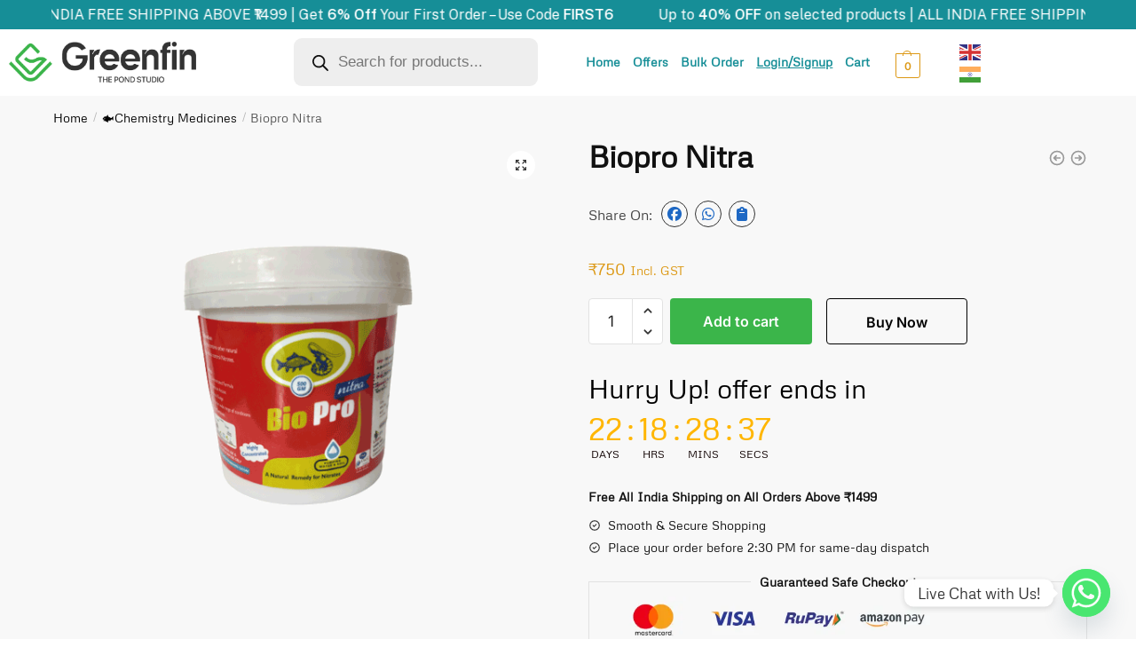

--- FILE ---
content_type: text/html; charset=UTF-8
request_url: https://greenfinindia.com/product/biopro-nitra/
body_size: 75762
content:
<!doctype html>
<html lang="en-US" prefix="og: https://ogp.me/ns#">
<head>
<meta charset="UTF-8">
<meta name="viewport" content="height=device-height, width=device-width, initial-scale=1">
<link rel="profile" href="https://gmpg.org/xfn/11">
<link rel="pingback" href="https://greenfinindia.com/xmlrpc.php">

				<script>document.documentElement.className = document.documentElement.className + ' yes-js js_active js'</script>
			<!-- Start of Judge.me Core -->
<script data-cfasync='false' class='jdgm-settings-script'>window.jdgmSettings={"pagination":5,"disable_web_reviews":false,"badge_no_review_text":"No reviews","badge_n_reviews_text":"{{ n }} review/reviews","hide_badge_preview_if_no_reviews":true,"badge_hide_text":false,"enforce_center_preview_badge":false,"widget_title":"Customer Reviews","widget_open_form_text":"Write a review","widget_close_form_text":"Cancel review","widget_refresh_page_text":"Refresh page","widget_summary_text":"Based on {{ number_of_reviews }} review/reviews","widget_no_review_text":"Be the first to write a review","widget_name_field_text":"Display name","widget_verified_name_field_text":"Verified Name (public)","widget_name_placeholder_text":"Display name","widget_required_field_error_text":"This field is required.","widget_email_field_text":"Email address","widget_verified_email_field_text":"Verified Email (private, can not be edited)","widget_email_placeholder_text":"Your email address","widget_email_field_error_text":"Please enter a valid email address.","widget_rating_field_text":"Rating","widget_review_title_field_text":"Review Title","widget_review_title_placeholder_text":"Give your review a title","widget_review_body_field_text":"Review content","widget_review_body_placeholder_text":"Start writing here...","widget_pictures_field_text":"Picture/Video (optional)","widget_submit_review_text":"Submit Review","widget_submit_verified_review_text":"Submit Verified Review","widget_submit_success_msg_with_auto_publish":"Thank you! Please refresh the page in a few moments to see your review. You can remove or edit your review by logging into \u003ca href='https://judge.me/login' target='_blank' rel='nofollow noopener'\u003eJudge.me\u003c/a\u003e","widget_submit_success_msg_no_auto_publish":"Thank you! Your review will be published as soon as it is approved by the shop admin. You can remove or edit your review by logging into \u003ca href='https://judge.me/login' target='_blank' rel='nofollow noopener'\u003eJudge.me\u003c/a\u003e","widget_show_default_reviews_out_of_total_text":"Showing {{ n_reviews_shown }} out of {{ n_reviews }} reviews.","widget_show_all_link_text":"Show all","widget_show_less_link_text":"Show less","widget_author_said_text":"{{ reviewer_name }} said:","widget_days_text":"{{ n }} days ago","widget_weeks_text":"{{ n }} week/weeks ago","widget_months_text":"{{ n }} month/months ago","widget_years_text":"{{ n }} year/years ago","widget_yesterday_text":"Yesterday","widget_today_text":"Today","widget_replied_text":"\u003e\u003e {{ shop_name }} replied:","widget_read_more_text":"Read more","widget_rating_filter_see_all_text":"See all reviews","widget_sorting_most_recent_text":"Most Recent","widget_sorting_highest_rating_text":"Highest Rating","widget_sorting_lowest_rating_text":"Lowest Rating","widget_sorting_with_pictures_text":"Only Pictures","widget_sorting_most_helpful_text":"Most Helpful","widget_open_question_form_text":"Ask a question","widget_reviews_subtab_text":"Reviews","widget_questions_subtab_text":"Questions","widget_question_label_text":"Question","widget_answer_label_text":"Answer","widget_question_placeholder_text":"Write your question here","widget_submit_question_text":"Submit Question","widget_question_submit_success_text":"Thank you for your question! We will notify you once it gets answered.","verified_badge_text":"Verified","verified_badge_placement":"left-of-reviewer-name","widget_hide_border":false,"widget_social_share":false,"all_reviews_include_out_of_store_products":true,"all_reviews_out_of_store_text":"(out of store)","all_reviews_product_name_prefix_text":"about","enable_review_pictures":true,"widget_product_reviews_subtab_text":"Product Reviews","widget_shop_reviews_subtab_text":"Shop Reviews","widget_write_a_store_review_text":"Write a Store Review","widget_other_languages_heading":"Reviews in Other Languages","widget_translate_review_text":"Translate review to {{ language }}","widget_translating_review_text":"Translating...","widget_show_original_translation_text":"Show original ({{ language }})","widget_translate_review_failed_text":"Review couldn't be translated.","widget_translate_review_retry_text":"Retry","widget_translate_review_try_again_later_text":"Try again later","widget_sorting_pictures_first_text":"Pictures First","floating_tab_button_name":"★ Reviews","floating_tab_title":"Let customers speak for us","floating_tab_url":"","floating_tab_url_enabled":false,"all_reviews_text_badge_text":"Customers rate us {{ shop.metafields.judgeme.all_reviews_rating | round: 1 }}/5 based on {{ shop.metafields.judgeme.all_reviews_count }} reviews.","all_reviews_text_badge_text_branded_style":"{{ shop.metafields.judgeme.all_reviews_rating | round: 1 }} out of 5 stars based on {{ shop.metafields.judgeme.all_reviews_count }} reviews","all_reviews_text_badge_url":"","all_reviews_text_show_jm_brand":false,"featured_carousel_title":"Let customers speak for us","featured_carousel_count_text":"from {{ n }} reviews","featured_carousel_url":"","verified_count_badge_style":"branded","verified_count_badge_url":"","picture_reminder_submit_button":"Upload Pictures","widget_sorting_videos_first_text":"Videos First","widget_review_pending_text":"Pending","remove_microdata_snippet":false,"preview_badge_no_question_text":"No questions","preview_badge_n_question_text":"{{ number_of_questions }} question/questions","remove_judgeme_branding":true,"widget_search_bar_placeholder":"Search reviews","widget_sorting_verified_only_text":"Verified only","featured_carousel_verified_badge_enable":true,"featured_carousel_more_reviews_button_text":"Read more reviews","featured_carousel_view_product_button_text":"View product","all_reviews_page_load_more_text":"Load More Reviews","widget_advanced_speed_features":5,"widget_public_name_text":"displayed publicly like","default_reviewer_name_has_non_latin":true,"widget_reviewer_anonymous":"Anonymous","medals_widget_title":"Judge.me Review Medals","widget_invalid_yt_video_url_error_text":"Not a YouTube video URL","widget_max_length_field_error_text":"Please enter no more than {0} characters.","widget_verified_by_shop_text":"Verified by Shop","widget_load_with_code_splitting":true,"widget_ugc_title":"Made by us, Shared by you","widget_ugc_subtitle":"Tag us to see your picture featured in our page","widget_ugc_primary_button_text":"Buy Now","widget_ugc_secondary_button_text":"Load More","widget_ugc_reviews_button_text":"View Reviews","widget_summary_average_rating_text":"{{ average_rating }} out of 5","widget_media_grid_title":"Customer photos \u0026 videos","widget_media_grid_see_more_text":"See more","widget_verified_by_judgeme_text":"Verified by Judge.me","widget_verified_by_judgeme_text_in_store_medals":"Verified by Judge.me","widget_media_field_exceed_quantity_message":"Sorry, we can only accept {{ max_media }} for one review.","widget_media_field_exceed_limit_message":"{{ file_name }} is too large, please select a {{ media_type }} less than {{ size_limit }}MB.","widget_review_submitted_text":"Review Submitted!","widget_question_submitted_text":"Question Submitted!","widget_close_form_text_question":"Cancel","widget_write_your_answer_here_text":"Write your answer here","widget_enabled_branded_link":true,"widget_show_collected_by_judgeme":false,"widget_collected_by_judgeme_text":"collected by Judge.me","widget_load_more_text":"Load More","widget_full_review_text":"Full Review","widget_read_more_reviews_text":"Read More Reviews","widget_read_questions_text":"Read Questions","widget_questions_and_answers_text":"Questions \u0026 Answers","widget_verified_by_text":"Verified by","widget_verified_text":"Verified","widget_number_of_reviews_text":"{{ number_of_reviews }} reviews","widget_back_button_text":"Back","widget_next_button_text":"Next","widget_custom_forms_filter_button":"Filters","how_reviews_are_collected":"How reviews are collected?","widget_gdpr_statement":"How we use your data: We'll only contact you about the review you left, and only if necessary. By submitting your review, you agree to Judge.me's \u003ca href='https://judge.me/terms' target='_blank' rel='nofollow noopener'\u003eterms\u003c/a\u003e, \u003ca href='https://judge.me/privacy' target='_blank' rel='nofollow noopener'\u003eprivacy\u003c/a\u003e and \u003ca href='https://judge.me/content-policy' target='_blank' rel='nofollow noopener'\u003econtent\u003c/a\u003e policies.","review_snippet_widget_round_border_style":true,"review_snippet_widget_card_color":"#FFFFFF","review_snippet_widget_slider_arrows_background_color":"#FFFFFF","review_snippet_widget_slider_arrows_color":"#000000","review_snippet_widget_star_color":"#108474","all_reviews_product_variant_label_text":"Variant: ","widget_show_verified_branding":false,"review_content_screen_title_text":"How would you rate this product?","review_content_introduction_text":"We would love it if you would share a bit about your experience.","one_star_review_guidance_text":"Poor","five_star_review_guidance_text":"Great","customer_information_screen_title_text":"About you","customer_information_introduction_text":"Please tell us more about you.","custom_questions_screen_title_text":"Your experience in more detail","custom_questions_introduction_text":"Here are a few questions to help us understand more about your experience.","review_submitted_screen_title_text":"Thanks for your review!","review_submitted_screen_thank_you_text":"We are processing it and it will appear on the store soon.","review_submitted_screen_email_verification_text":"Please confirm your email by clicking the link we just sent you. This helps us keep reviews authentic.","reviewer_media_screen_title_picture_text":"Share a picture","reviewer_media_introduction_picture_text":"Upload a photo to support your review.","reviewer_media_upload_picture_text":"Share a picture","reviewer_media_screen_title_video_text":"Share a video","reviewer_media_introduction_video_text":"Upload a video to support your review.","reviewer_media_upload_video_text":"Share a video","reviewer_media_screen_title_picture_or_video_text":"Share a picture or video","reviewer_media_introduction_picture_or_video_text":"Upload a photo or video to support your review.","reviewer_media_upload_picture_or_video_text":"Share a picture or video","reviewer_media_youtube_url_text":"Paste your Youtube URL here","advanced_settings_next_step_button_text":"Next","advanced_settings_close_review_button_text":"Close","write_review_flow_required_text":"Required","write_review_flow_privacy_message_text":"We respect your privacy.","write_review_flow_anonymous_text":"Post review as anonymous","write_review_flow_visibility_text":"This won't be visible to other customers.","write_review_flow_multiple_selection_help_text":"Select as many as you like","write_review_flow_single_selection_help_text":"Select one option","write_review_flow_required_field_error_text":"This field is required","write_review_flow_invalid_email_error_text":"Please enter a valid email address","write_review_flow_name_max_length_error_text":"Name must be {{ max_length }} characters or less.","write_review_flow_media_upload_text":"Click to upload","transparency_badges_collected_via_store_invite_text":"Review collected via store invitation","transparency_badges_from_another_provider_text":"Review collected from another provider","transparency_badges_collected_from_store_visitor_text":"Review collected from a store visitor","transparency_badges_written_in_google_text":"Review written in Google","transparency_badges_written_in_etsy_text":"Review written in Etsy","transparency_badges_written_in_shop_app_text":"Review written in Shop App","transparency_badges_earned_reward_text":"Review earned a reward for future purchase","platform":"woocommerce","branding_url":"https://app.judge.me/reviews","branding_text":"Powered by Judge.me","locale":"en","reply_name":"Greenfin Aqua","widget_version":"3.0","footer":true,"autopublish":false,"review_dates":true,"enable_custom_form":false,"shop_locale":"en","enable_multi_locales_translations":false,"show_review_title_input":true,"review_verification_email_status":"always","can_be_branded":false,"reply_name_text":"Greenfin Aqua"};</script> <style class='jdgm-settings-style'>.jdgm-xx{left:0}:root{--jdgm-primary-color: #108474;--jdgm-secondary-color: rgba(16,132,116,0.1);--jdgm-star-color: #108474;--jdgm-write-review-text-color: white;--jdgm-write-review-bg-color: #108474;--jdgm-paginate-color: #108474;--jdgm-border-radius: 0;--jdgm-reviewer-name-color: #108474}.jdgm-histogram__bar-content{background-color:#108474}.jdgm-rev[data-verified-buyer=true] .jdgm-rev__icon.jdgm-rev__icon:after,.jdgm-rev__buyer-badge.jdgm-rev__buyer-badge{color:white;background-color:#108474}.jdgm-review-widget--small .jdgm-gallery.jdgm-gallery .jdgm-gallery__thumbnail-link:nth-child(8) .jdgm-gallery__thumbnail-wrapper.jdgm-gallery__thumbnail-wrapper:before{content:"See more"}@media only screen and (min-width: 768px){.jdgm-gallery.jdgm-gallery .jdgm-gallery__thumbnail-link:nth-child(8) .jdgm-gallery__thumbnail-wrapper.jdgm-gallery__thumbnail-wrapper:before{content:"See more"}}.jdgm-prev-badge[data-average-rating='0.00']{display:none !important}.jdgm-author-all-initials{display:none !important}.jdgm-author-last-initial{display:none !important}.jdgm-rev-widg__title{visibility:hidden}.jdgm-rev-widg__summary-text{visibility:hidden}.jdgm-prev-badge__text{visibility:hidden}.jdgm-rev__prod-link-prefix:before{content:'about'}.jdgm-rev__variant-label:before{content:'Variant: '}.jdgm-rev__out-of-store-text:before{content:'(out of store)'}@media only screen and (min-width: 768px){.jdgm-rev__pics .jdgm-rev_all-rev-page-picture-separator,.jdgm-rev__pics .jdgm-rev__product-picture{display:none}}@media only screen and (max-width: 768px){.jdgm-rev__pics .jdgm-rev_all-rev-page-picture-separator,.jdgm-rev__pics .jdgm-rev__product-picture{display:none}}.jdgm-review-snippet-widget .jdgm-rev-snippet-widget__cards-container .jdgm-rev-snippet-card{border-radius:8px;background:#fff}.jdgm-review-snippet-widget .jdgm-rev-snippet-widget__cards-container .jdgm-rev-snippet-card__rev-rating .jdgm-star{color:#108474}.jdgm-review-snippet-widget .jdgm-rev-snippet-widget__prev-btn,.jdgm-review-snippet-widget .jdgm-rev-snippet-widget__next-btn{border-radius:50%;background:#fff}.jdgm-review-snippet-widget .jdgm-rev-snippet-widget__prev-btn>svg,.jdgm-review-snippet-widget .jdgm-rev-snippet-widget__next-btn>svg{fill:#000}.jdgm-full-rev-modal.rev-snippet-widget .jm-mfp-container .jm-mfp-content,.jdgm-full-rev-modal.rev-snippet-widget .jm-mfp-container .jdgm-full-rev__icon,.jdgm-full-rev-modal.rev-snippet-widget .jm-mfp-container .jdgm-full-rev__pic-img,.jdgm-full-rev-modal.rev-snippet-widget .jm-mfp-container .jdgm-full-rev__reply{border-radius:8px}.jdgm-full-rev-modal.rev-snippet-widget .jm-mfp-container .jdgm-full-rev[data-verified-buyer="true"] .jdgm-full-rev__icon::after{border-radius:8px}.jdgm-full-rev-modal.rev-snippet-widget .jm-mfp-container .jdgm-full-rev .jdgm-rev__buyer-badge{border-radius:calc( 8px / 2 )}.jdgm-full-rev-modal.rev-snippet-widget .jm-mfp-container .jdgm-full-rev .jdgm-full-rev__replier::before{content:'Greenfin Aqua'}.jdgm-full-rev-modal.rev-snippet-widget .jm-mfp-container .jdgm-full-rev .jdgm-full-rev__product-button{border-radius:calc( 8px * 6 )}
</style> <style class='jdgm-settings-style'></style><style class='jdgm-miracle-styles'>
  @-webkit-keyframes jdgm-spin{0%{-webkit-transform:rotate(0deg);-ms-transform:rotate(0deg);transform:rotate(0deg)}100%{-webkit-transform:rotate(359deg);-ms-transform:rotate(359deg);transform:rotate(359deg)}}@keyframes jdgm-spin{0%{-webkit-transform:rotate(0deg);-ms-transform:rotate(0deg);transform:rotate(0deg)}100%{-webkit-transform:rotate(359deg);-ms-transform:rotate(359deg);transform:rotate(359deg)}}@font-face{font-family:'JudgemeStar';src:url("[data-uri]") format("woff");font-weight:normal;font-style:normal}.jdgm-star{font-family:'JudgemeStar';display:inline !important;text-decoration:none !important;padding:0 4px 0 0 !important;margin:0 !important;font-weight:bold;opacity:1;-webkit-font-smoothing:antialiased;-moz-osx-font-smoothing:grayscale}.jdgm-star:hover{opacity:1}.jdgm-star:last-of-type{padding:0 !important}.jdgm-star.jdgm--on:before{content:"\e000"}.jdgm-star.jdgm--off:before{content:"\e001"}.jdgm-star.jdgm--half:before{content:"\e002"}.jdgm-widget *{margin:0;line-height:1.4;-webkit-box-sizing:border-box;-moz-box-sizing:border-box;box-sizing:border-box;-webkit-overflow-scrolling:touch}.jdgm-hidden{display:none !important;visibility:hidden !important}.jdgm-temp-hidden{display:none}.jdgm-spinner{width:40px;height:40px;margin:auto;border-radius:50%;border-top:2px solid #eee;border-right:2px solid #eee;border-bottom:2px solid #eee;border-left:2px solid #ccc;-webkit-animation:jdgm-spin 0.8s infinite linear;animation:jdgm-spin 0.8s infinite linear}.jdgm-spinner:empty{display:block}.jdgm-prev-badge{display:block !important}

</style>

<script data-cfasync='false' class='jdgm-script'>
!function(e){window.jdgm=window.jdgm||{},jdgm.CDN_HOST="https://cdn.judge.me/",
jdgm.docReady=function(d){(e.attachEvent?"complete"===e.readyState:"loading"!==e.readyState)?
setTimeout(d,0):e.addEventListener("DOMContentLoaded",d)},jdgm.loadCSS=function(d,t,o,a){
!o&&jdgm.loadCSS.requestedUrls.indexOf(d)>=0||(jdgm.loadCSS.requestedUrls.push(d),
(a=e.createElement("link")).rel="stylesheet",a.class="jdgm-stylesheet",a.media="nope!",
a.href=d,a.onload=function(){this.media="all",t&&setTimeout(t)},e.body.appendChild(a))},
jdgm.loadCSS.requestedUrls=[],jdgm.docReady(function(){(window.jdgmLoadCSS||e.querySelectorAll(
".jdgm-widget, .jdgm-all-reviews-page").length>0)&&(jdgmSettings.widget_load_with_code_splitting?
parseFloat(jdgmSettings.widget_version)>=3?jdgm.loadCSS(jdgm.CDN_HOST+"widget_v3/base.css"):
jdgm.loadCSS(jdgm.CDN_HOST+"widget/base.css"):jdgm.loadCSS(jdgm.CDN_HOST+"shopify_v2.css"))})}(document);
</script>
<script async data-cfasync="false" type="text/javascript" src="https://cdn.judge.me/loader.js"></script>
<noscript><link rel="stylesheet" type="text/css" media="all" href="https://cdn.judge.me/shopify_v2.css"></noscript>
<!-- End of Judge.me Core -->

<!-- Search Engine Optimization by Rank Math - https://rankmath.com/ -->
<title>Biopro Nitra - Greenfin The Pond Studio</title>
<meta name="description" content="ബയോഫ്ലോക്, പടുത കുളം, നാച്ചുറൽ പോണ്ട് എന്നിവയിൽ നൈട്രൈറ്റ് NO2,നൈട്രേറ്റ് NO3, എന്നിവ കുറക്കുവാൻ ഉപകരിക്കുന്നു"/>
<meta name="robots" content="follow, index, max-snippet:-1, max-video-preview:-1, max-image-preview:large"/>
<link rel="canonical" href="https://greenfinindia.com/product/biopro-nitra/" />
<meta property="og:locale" content="en_US" />
<meta property="og:type" content="product" />
<meta property="og:title" content="Biopro Nitra - Greenfin The Pond Studio" />
<meta property="og:description" content="ബയോഫ്ലോക്, പടുത കുളം, നാച്ചുറൽ പോണ്ട് എന്നിവയിൽ നൈട്രൈറ്റ് NO2,നൈട്രേറ്റ് NO3, എന്നിവ കുറക്കുവാൻ ഉപകരിക്കുന്നു" />
<meta property="og:url" content="https://greenfinindia.com/product/biopro-nitra/" />
<meta property="og:site_name" content="Greenfin The Pond Studio" />
<meta property="og:updated_time" content="2024-12-14T21:48:17+00:00" />
<meta property="og:image" content="https://greenfinindia.com/wp-content/uploads/2024/12/biopro-nitra.png" />
<meta property="og:image:secure_url" content="https://greenfinindia.com/wp-content/uploads/2024/12/biopro-nitra.png" />
<meta property="og:image:width" content="600" />
<meta property="og:image:height" content="570" />
<meta property="og:image:alt" content="Biopro Nitra" />
<meta property="og:image:type" content="image/png" />
<meta property="product:price:amount" content="750" />
<meta property="product:price:currency" content="INR" />
<meta property="product:availability" content="instock" />
<meta name="twitter:card" content="summary_large_image" />
<meta name="twitter:title" content="Biopro Nitra - Greenfin The Pond Studio" />
<meta name="twitter:description" content="ബയോഫ്ലോക്, പടുത കുളം, നാച്ചുറൽ പോണ്ട് എന്നിവയിൽ നൈട്രൈറ്റ് NO2,നൈട്രേറ്റ് NO3, എന്നിവ കുറക്കുവാൻ ഉപകരിക്കുന്നു" />
<meta name="twitter:image" content="https://greenfinindia.com/wp-content/uploads/2024/12/biopro-nitra.png" />
<meta name="twitter:label1" content="Price" />
<meta name="twitter:data1" content="&#8377;750" />
<meta name="twitter:label2" content="Availability" />
<meta name="twitter:data2" content="In stock" />
<!-- /Rank Math WordPress SEO plugin -->

<link rel='dns-prefetch' href='//www.googletagmanager.com' />
<link rel="alternate" type="application/rss+xml" title="Greenfin The Pond Studio &raquo; Feed" href="https://greenfinindia.com/feed/" />
<link rel="alternate" type="application/rss+xml" title="Greenfin The Pond Studio &raquo; Comments Feed" href="https://greenfinindia.com/comments/feed/" />
<link rel="alternate" type="application/rss+xml" title="Greenfin The Pond Studio &raquo; Biopro Nitra Comments Feed" href="https://greenfinindia.com/product/biopro-nitra/feed/" />
<style type="text/css">.brave_popup{display:none}</style><script data-no-optimize="1"> var brave_popup_data = {}; var bravepop_emailValidation=false; var brave_popup_videos = {};  var brave_popup_formData = {};var brave_popup_adminUser = false; var brave_popup_pageInfo = {"type":"single","pageID":11567,"singleType":"product"};  var bravepop_emailSuggestions={};</script><link rel="alternate" title="oEmbed (JSON)" type="application/json+oembed" href="https://greenfinindia.com/wp-json/oembed/1.0/embed?url=https%3A%2F%2Fgreenfinindia.com%2Fproduct%2Fbiopro-nitra%2F" />
<link rel="alternate" title="oEmbed (XML)" type="text/xml+oembed" href="https://greenfinindia.com/wp-json/oembed/1.0/embed?url=https%3A%2F%2Fgreenfinindia.com%2Fproduct%2Fbiopro-nitra%2F&#038;format=xml" />
<style id='wp-img-auto-sizes-contain-inline-css' type='text/css'>
img:is([sizes=auto i],[sizes^="auto," i]){contain-intrinsic-size:3000px 1500px}
/*# sourceURL=wp-img-auto-sizes-contain-inline-css */
</style>

<link rel='stylesheet' id='fluentform-elementor-widget-css' href='https://greenfinindia.com/wp-content/plugins/fluentform/assets/css/fluent-forms-elementor-widget.css?ver=6.1.14' type='text/css' media='all' />
<style id='wp-emoji-styles-inline-css' type='text/css'>

	img.wp-smiley, img.emoji {
		display: inline !important;
		border: none !important;
		box-shadow: none !important;
		height: 1em !important;
		width: 1em !important;
		margin: 0 0.07em !important;
		vertical-align: -0.1em !important;
		background: none !important;
		padding: 0 !important;
	}
/*# sourceURL=wp-emoji-styles-inline-css */
</style>
<link rel='stylesheet' id='wp-block-library-css' href='https://greenfinindia.com/wp-includes/css/dist/block-library/style.min.css?ver=6.9' type='text/css' media='all' />
<link rel='stylesheet' id='yith-wcwl-add-to-wishlist-css' href='https://greenfinindia.com/wp-content/plugins/yith-woocommerce-wishlist/assets/css/frontend/add-to-wishlist.css?ver=4.11.0' type='text/css' media='all' />
<style id='yith-wcwl-add-to-wishlist-inline-css' type='text/css'>
 :root { --add-to-wishlist-icon-color: rgb(168,0,75); --added-to-wishlist-icon-color: #000000; --color-add-to-wishlist-background: rgb(239,0,0); --color-add-to-wishlist-text: #FFFFFF; --color-add-to-wishlist-border: #333333; --color-add-to-wishlist-background-hover: #333333; --color-add-to-wishlist-text-hover: #FFFFFF; --color-add-to-wishlist-border-hover: #333333; --rounded-corners-radius: 16px; --color-add-to-cart-background: #333333; --color-add-to-cart-text: #FFFFFF; --color-add-to-cart-border: #333333; --color-add-to-cart-background-hover: #4F4F4F; --color-add-to-cart-text-hover: #FFFFFF; --color-add-to-cart-border-hover: #4F4F4F; --add-to-cart-rounded-corners-radius: 16px; --color-button-style-1-background: #333333; --color-button-style-1-text: #FFFFFF; --color-button-style-1-border: #333333; --color-button-style-1-background-hover: #4F4F4F; --color-button-style-1-text-hover: #FFFFFF; --color-button-style-1-border-hover: #4F4F4F; --color-button-style-2-background: #333333; --color-button-style-2-text: #FFFFFF; --color-button-style-2-border: #333333; --color-button-style-2-background-hover: #4F4F4F; --color-button-style-2-text-hover: #FFFFFF; --color-button-style-2-border-hover: #4F4F4F; --color-wishlist-table-background: #ffffff; --color-wishlist-table-text: #6d6c6c; --color-wishlist-table-border: #cccccc; --color-headers-background: #F4F4F4; --color-share-button-color: #FFFFFF; --color-share-button-color-hover: #FFFFFF; --color-fb-button-background: #39599E; --color-fb-button-background-hover: #595A5A; --color-tw-button-background: #45AFE2; --color-tw-button-background-hover: #595A5A; --color-pr-button-background: #AB2E31; --color-pr-button-background-hover: #595A5A; --color-em-button-background: #FBB102; --color-em-button-background-hover: #595A5A; --color-wa-button-background: #00A901; --color-wa-button-background-hover: #595A5A; --feedback-duration: 3s }  @media (max-width: 768px) {
    .yith-wcwl-remove {
        display: inline-block !important; /* Ensure the button is visible */
        visibility: visible !important;  /* Ensure it's not hidden */
        opacity: 1 !important;          /* Ensure it's fully opaque */
    }
}

/*# sourceURL=yith-wcwl-add-to-wishlist-inline-css */
</style>
<link rel='stylesheet' id='jquery-selectBox-css' href='https://greenfinindia.com/wp-content/plugins/yith-woocommerce-wishlist/assets/css/jquery.selectBox.css?ver=1.2.0' type='text/css' media='all' />
<link rel='stylesheet' id='woocommerce_prettyPhoto_css-css' href='//greenfinindia.com/wp-content/plugins/woocommerce/assets/css/prettyPhoto.css?ver=3.1.6' type='text/css' media='all' />
<link rel='stylesheet' id='yith-wcwl-main-css' href='https://greenfinindia.com/wp-content/plugins/yith-woocommerce-wishlist/assets/css/style.css?ver=4.11.0' type='text/css' media='all' />
<style id='yith-wcwl-main-inline-css' type='text/css'>
 :root { --add-to-wishlist-icon-color: rgb(168,0,75); --added-to-wishlist-icon-color: #000000; --color-add-to-wishlist-background: rgb(239,0,0); --color-add-to-wishlist-text: #FFFFFF; --color-add-to-wishlist-border: #333333; --color-add-to-wishlist-background-hover: #333333; --color-add-to-wishlist-text-hover: #FFFFFF; --color-add-to-wishlist-border-hover: #333333; --rounded-corners-radius: 16px; --color-add-to-cart-background: #333333; --color-add-to-cart-text: #FFFFFF; --color-add-to-cart-border: #333333; --color-add-to-cart-background-hover: #4F4F4F; --color-add-to-cart-text-hover: #FFFFFF; --color-add-to-cart-border-hover: #4F4F4F; --add-to-cart-rounded-corners-radius: 16px; --color-button-style-1-background: #333333; --color-button-style-1-text: #FFFFFF; --color-button-style-1-border: #333333; --color-button-style-1-background-hover: #4F4F4F; --color-button-style-1-text-hover: #FFFFFF; --color-button-style-1-border-hover: #4F4F4F; --color-button-style-2-background: #333333; --color-button-style-2-text: #FFFFFF; --color-button-style-2-border: #333333; --color-button-style-2-background-hover: #4F4F4F; --color-button-style-2-text-hover: #FFFFFF; --color-button-style-2-border-hover: #4F4F4F; --color-wishlist-table-background: #ffffff; --color-wishlist-table-text: #6d6c6c; --color-wishlist-table-border: #cccccc; --color-headers-background: #F4F4F4; --color-share-button-color: #FFFFFF; --color-share-button-color-hover: #FFFFFF; --color-fb-button-background: #39599E; --color-fb-button-background-hover: #595A5A; --color-tw-button-background: #45AFE2; --color-tw-button-background-hover: #595A5A; --color-pr-button-background: #AB2E31; --color-pr-button-background-hover: #595A5A; --color-em-button-background: #FBB102; --color-em-button-background-hover: #595A5A; --color-wa-button-background: #00A901; --color-wa-button-background-hover: #595A5A; --feedback-duration: 3s }  @media (max-width: 768px) {
    .yith-wcwl-remove {
        display: inline-block !important; /* Ensure the button is visible */
        visibility: visible !important;  /* Ensure it's not hidden */
        opacity: 1 !important;          /* Ensure it's fully opaque */
    }
}

/*# sourceURL=yith-wcwl-main-inline-css */
</style>
<link rel='stylesheet' id='affiliates-css' href='https://greenfinindia.com/wp-content/plugins/affiliates/css/affiliates.css?ver=5.4.1' type='text/css' media='all' />
<link rel='stylesheet' id='affiliates-fields-css' href='https://greenfinindia.com/wp-content/plugins/affiliates/css/affiliates-fields.css?ver=5.4.1' type='text/css' media='all' />
<style id='global-styles-inline-css' type='text/css'>
:root{--wp--preset--aspect-ratio--square: 1;--wp--preset--aspect-ratio--4-3: 4/3;--wp--preset--aspect-ratio--3-4: 3/4;--wp--preset--aspect-ratio--3-2: 3/2;--wp--preset--aspect-ratio--2-3: 2/3;--wp--preset--aspect-ratio--16-9: 16/9;--wp--preset--aspect-ratio--9-16: 9/16;--wp--preset--color--black: #000000;--wp--preset--color--cyan-bluish-gray: #abb8c3;--wp--preset--color--white: #ffffff;--wp--preset--color--pale-pink: #f78da7;--wp--preset--color--vivid-red: #cf2e2e;--wp--preset--color--luminous-vivid-orange: #ff6900;--wp--preset--color--luminous-vivid-amber: #fcb900;--wp--preset--color--light-green-cyan: #7bdcb5;--wp--preset--color--vivid-green-cyan: #00d084;--wp--preset--color--pale-cyan-blue: #8ed1fc;--wp--preset--color--vivid-cyan-blue: #0693e3;--wp--preset--color--vivid-purple: #9b51e0;--wp--preset--gradient--vivid-cyan-blue-to-vivid-purple: linear-gradient(135deg,rgb(6,147,227) 0%,rgb(155,81,224) 100%);--wp--preset--gradient--light-green-cyan-to-vivid-green-cyan: linear-gradient(135deg,rgb(122,220,180) 0%,rgb(0,208,130) 100%);--wp--preset--gradient--luminous-vivid-amber-to-luminous-vivid-orange: linear-gradient(135deg,rgb(252,185,0) 0%,rgb(255,105,0) 100%);--wp--preset--gradient--luminous-vivid-orange-to-vivid-red: linear-gradient(135deg,rgb(255,105,0) 0%,rgb(207,46,46) 100%);--wp--preset--gradient--very-light-gray-to-cyan-bluish-gray: linear-gradient(135deg,rgb(238,238,238) 0%,rgb(169,184,195) 100%);--wp--preset--gradient--cool-to-warm-spectrum: linear-gradient(135deg,rgb(74,234,220) 0%,rgb(151,120,209) 20%,rgb(207,42,186) 40%,rgb(238,44,130) 60%,rgb(251,105,98) 80%,rgb(254,248,76) 100%);--wp--preset--gradient--blush-light-purple: linear-gradient(135deg,rgb(255,206,236) 0%,rgb(152,150,240) 100%);--wp--preset--gradient--blush-bordeaux: linear-gradient(135deg,rgb(254,205,165) 0%,rgb(254,45,45) 50%,rgb(107,0,62) 100%);--wp--preset--gradient--luminous-dusk: linear-gradient(135deg,rgb(255,203,112) 0%,rgb(199,81,192) 50%,rgb(65,88,208) 100%);--wp--preset--gradient--pale-ocean: linear-gradient(135deg,rgb(255,245,203) 0%,rgb(182,227,212) 50%,rgb(51,167,181) 100%);--wp--preset--gradient--electric-grass: linear-gradient(135deg,rgb(202,248,128) 0%,rgb(113,206,126) 100%);--wp--preset--gradient--midnight: linear-gradient(135deg,rgb(2,3,129) 0%,rgb(40,116,252) 100%);--wp--preset--font-size--small: clamp(1rem, 1rem + ((1vw - 0.2rem) * 0.368), 1.2rem);--wp--preset--font-size--medium: clamp(1rem, 1rem + ((1vw - 0.2rem) * 0.92), 1.5rem);--wp--preset--font-size--large: clamp(1.5rem, 1.5rem + ((1vw - 0.2rem) * 0.92), 2rem);--wp--preset--font-size--x-large: clamp(1.5rem, 1.5rem + ((1vw - 0.2rem) * 1.379), 2.25rem);--wp--preset--font-size--x-small: 0.85rem;--wp--preset--font-size--base: clamp(1rem, 1rem + ((1vw - 0.2rem) * 0.46), 1.25rem);--wp--preset--font-size--xx-large: clamp(2rem, 2rem + ((1vw - 0.2rem) * 1.839), 3rem);--wp--preset--font-size--xxx-large: clamp(2.25rem, 2.25rem + ((1vw - 0.2rem) * 3.218), 4rem);--wp--preset--spacing--20: 0.44rem;--wp--preset--spacing--30: 0.67rem;--wp--preset--spacing--40: 1rem;--wp--preset--spacing--50: 1.5rem;--wp--preset--spacing--60: 2.25rem;--wp--preset--spacing--70: 3.38rem;--wp--preset--spacing--80: 5.06rem;--wp--preset--spacing--small: clamp(.25rem, 2.5vw, 0.75rem);--wp--preset--spacing--medium: clamp(1rem, 4vw, 2rem);--wp--preset--spacing--large: clamp(1.25rem, 6vw, 3rem);--wp--preset--spacing--x-large: clamp(3rem, 7vw, 5rem);--wp--preset--spacing--xx-large: clamp(4rem, 9vw, 7rem);--wp--preset--spacing--xxx-large: clamp(5rem, 12vw, 9rem);--wp--preset--spacing--xxxx-large: clamp(6rem, 14vw, 13rem);--wp--preset--shadow--natural: 6px 6px 9px rgba(0, 0, 0, 0.2);--wp--preset--shadow--deep: 12px 12px 50px rgba(0, 0, 0, 0.4);--wp--preset--shadow--sharp: 6px 6px 0px rgba(0, 0, 0, 0.2);--wp--preset--shadow--outlined: 6px 6px 0px -3px rgb(255, 255, 255), 6px 6px rgb(0, 0, 0);--wp--preset--shadow--crisp: 6px 6px 0px rgb(0, 0, 0);--wp--custom--line-height--none: 1;--wp--custom--line-height--tight: 1.1;--wp--custom--line-height--snug: 1.2;--wp--custom--line-height--normal: 1.5;--wp--custom--line-height--relaxed: 1.625;--wp--custom--line-height--loose: 2;--wp--custom--line-height--body: 1.618;}:root { --wp--style--global--content-size: 900px;--wp--style--global--wide-size: 1190px; }:where(body) { margin: 0; }.wp-site-blocks { padding-top: var(--wp--style--root--padding-top); padding-bottom: var(--wp--style--root--padding-bottom); }.has-global-padding { padding-right: var(--wp--style--root--padding-right); padding-left: var(--wp--style--root--padding-left); }.has-global-padding > .alignfull { margin-right: calc(var(--wp--style--root--padding-right) * -1); margin-left: calc(var(--wp--style--root--padding-left) * -1); }.has-global-padding :where(:not(.alignfull.is-layout-flow) > .has-global-padding:not(.wp-block-block, .alignfull)) { padding-right: 0; padding-left: 0; }.has-global-padding :where(:not(.alignfull.is-layout-flow) > .has-global-padding:not(.wp-block-block, .alignfull)) > .alignfull { margin-left: 0; margin-right: 0; }.wp-site-blocks > .alignleft { float: left; margin-right: 2em; }.wp-site-blocks > .alignright { float: right; margin-left: 2em; }.wp-site-blocks > .aligncenter { justify-content: center; margin-left: auto; margin-right: auto; }:where(.wp-site-blocks) > * { margin-block-start: var(--wp--preset--spacing--medium); margin-block-end: 0; }:where(.wp-site-blocks) > :first-child { margin-block-start: 0; }:where(.wp-site-blocks) > :last-child { margin-block-end: 0; }:root { --wp--style--block-gap: var(--wp--preset--spacing--medium); }:root :where(.is-layout-flow) > :first-child{margin-block-start: 0;}:root :where(.is-layout-flow) > :last-child{margin-block-end: 0;}:root :where(.is-layout-flow) > *{margin-block-start: var(--wp--preset--spacing--medium);margin-block-end: 0;}:root :where(.is-layout-constrained) > :first-child{margin-block-start: 0;}:root :where(.is-layout-constrained) > :last-child{margin-block-end: 0;}:root :where(.is-layout-constrained) > *{margin-block-start: var(--wp--preset--spacing--medium);margin-block-end: 0;}:root :where(.is-layout-flex){gap: var(--wp--preset--spacing--medium);}:root :where(.is-layout-grid){gap: var(--wp--preset--spacing--medium);}.is-layout-flow > .alignleft{float: left;margin-inline-start: 0;margin-inline-end: 2em;}.is-layout-flow > .alignright{float: right;margin-inline-start: 2em;margin-inline-end: 0;}.is-layout-flow > .aligncenter{margin-left: auto !important;margin-right: auto !important;}.is-layout-constrained > .alignleft{float: left;margin-inline-start: 0;margin-inline-end: 2em;}.is-layout-constrained > .alignright{float: right;margin-inline-start: 2em;margin-inline-end: 0;}.is-layout-constrained > .aligncenter{margin-left: auto !important;margin-right: auto !important;}.is-layout-constrained > :where(:not(.alignleft):not(.alignright):not(.alignfull)){max-width: var(--wp--style--global--content-size);margin-left: auto !important;margin-right: auto !important;}.is-layout-constrained > .alignwide{max-width: var(--wp--style--global--wide-size);}body .is-layout-flex{display: flex;}.is-layout-flex{flex-wrap: wrap;align-items: center;}.is-layout-flex > :is(*, div){margin: 0;}body .is-layout-grid{display: grid;}.is-layout-grid > :is(*, div){margin: 0;}body{font-family: var(--wp--preset--font-family--primary);--wp--style--root--padding-top: 0;--wp--style--root--padding-right: var(--wp--preset--spacing--medium);--wp--style--root--padding-bottom: 0;--wp--style--root--padding-left: var(--wp--preset--spacing--medium);}a:where(:not(.wp-element-button)){text-decoration: false;}:root :where(.wp-element-button, .wp-block-button__link){background-color: #32373c;border-width: 0;color: #fff;font-family: inherit;font-size: inherit;font-style: inherit;font-weight: inherit;letter-spacing: inherit;line-height: inherit;padding-top: calc(0.667em + 2px);padding-right: calc(1.333em + 2px);padding-bottom: calc(0.667em + 2px);padding-left: calc(1.333em + 2px);text-decoration: none;text-transform: inherit;}.has-black-color{color: var(--wp--preset--color--black) !important;}.has-cyan-bluish-gray-color{color: var(--wp--preset--color--cyan-bluish-gray) !important;}.has-white-color{color: var(--wp--preset--color--white) !important;}.has-pale-pink-color{color: var(--wp--preset--color--pale-pink) !important;}.has-vivid-red-color{color: var(--wp--preset--color--vivid-red) !important;}.has-luminous-vivid-orange-color{color: var(--wp--preset--color--luminous-vivid-orange) !important;}.has-luminous-vivid-amber-color{color: var(--wp--preset--color--luminous-vivid-amber) !important;}.has-light-green-cyan-color{color: var(--wp--preset--color--light-green-cyan) !important;}.has-vivid-green-cyan-color{color: var(--wp--preset--color--vivid-green-cyan) !important;}.has-pale-cyan-blue-color{color: var(--wp--preset--color--pale-cyan-blue) !important;}.has-vivid-cyan-blue-color{color: var(--wp--preset--color--vivid-cyan-blue) !important;}.has-vivid-purple-color{color: var(--wp--preset--color--vivid-purple) !important;}.has-black-background-color{background-color: var(--wp--preset--color--black) !important;}.has-cyan-bluish-gray-background-color{background-color: var(--wp--preset--color--cyan-bluish-gray) !important;}.has-white-background-color{background-color: var(--wp--preset--color--white) !important;}.has-pale-pink-background-color{background-color: var(--wp--preset--color--pale-pink) !important;}.has-vivid-red-background-color{background-color: var(--wp--preset--color--vivid-red) !important;}.has-luminous-vivid-orange-background-color{background-color: var(--wp--preset--color--luminous-vivid-orange) !important;}.has-luminous-vivid-amber-background-color{background-color: var(--wp--preset--color--luminous-vivid-amber) !important;}.has-light-green-cyan-background-color{background-color: var(--wp--preset--color--light-green-cyan) !important;}.has-vivid-green-cyan-background-color{background-color: var(--wp--preset--color--vivid-green-cyan) !important;}.has-pale-cyan-blue-background-color{background-color: var(--wp--preset--color--pale-cyan-blue) !important;}.has-vivid-cyan-blue-background-color{background-color: var(--wp--preset--color--vivid-cyan-blue) !important;}.has-vivid-purple-background-color{background-color: var(--wp--preset--color--vivid-purple) !important;}.has-black-border-color{border-color: var(--wp--preset--color--black) !important;}.has-cyan-bluish-gray-border-color{border-color: var(--wp--preset--color--cyan-bluish-gray) !important;}.has-white-border-color{border-color: var(--wp--preset--color--white) !important;}.has-pale-pink-border-color{border-color: var(--wp--preset--color--pale-pink) !important;}.has-vivid-red-border-color{border-color: var(--wp--preset--color--vivid-red) !important;}.has-luminous-vivid-orange-border-color{border-color: var(--wp--preset--color--luminous-vivid-orange) !important;}.has-luminous-vivid-amber-border-color{border-color: var(--wp--preset--color--luminous-vivid-amber) !important;}.has-light-green-cyan-border-color{border-color: var(--wp--preset--color--light-green-cyan) !important;}.has-vivid-green-cyan-border-color{border-color: var(--wp--preset--color--vivid-green-cyan) !important;}.has-pale-cyan-blue-border-color{border-color: var(--wp--preset--color--pale-cyan-blue) !important;}.has-vivid-cyan-blue-border-color{border-color: var(--wp--preset--color--vivid-cyan-blue) !important;}.has-vivid-purple-border-color{border-color: var(--wp--preset--color--vivid-purple) !important;}.has-vivid-cyan-blue-to-vivid-purple-gradient-background{background: var(--wp--preset--gradient--vivid-cyan-blue-to-vivid-purple) !important;}.has-light-green-cyan-to-vivid-green-cyan-gradient-background{background: var(--wp--preset--gradient--light-green-cyan-to-vivid-green-cyan) !important;}.has-luminous-vivid-amber-to-luminous-vivid-orange-gradient-background{background: var(--wp--preset--gradient--luminous-vivid-amber-to-luminous-vivid-orange) !important;}.has-luminous-vivid-orange-to-vivid-red-gradient-background{background: var(--wp--preset--gradient--luminous-vivid-orange-to-vivid-red) !important;}.has-very-light-gray-to-cyan-bluish-gray-gradient-background{background: var(--wp--preset--gradient--very-light-gray-to-cyan-bluish-gray) !important;}.has-cool-to-warm-spectrum-gradient-background{background: var(--wp--preset--gradient--cool-to-warm-spectrum) !important;}.has-blush-light-purple-gradient-background{background: var(--wp--preset--gradient--blush-light-purple) !important;}.has-blush-bordeaux-gradient-background{background: var(--wp--preset--gradient--blush-bordeaux) !important;}.has-luminous-dusk-gradient-background{background: var(--wp--preset--gradient--luminous-dusk) !important;}.has-pale-ocean-gradient-background{background: var(--wp--preset--gradient--pale-ocean) !important;}.has-electric-grass-gradient-background{background: var(--wp--preset--gradient--electric-grass) !important;}.has-midnight-gradient-background{background: var(--wp--preset--gradient--midnight) !important;}.has-small-font-size{font-size: var(--wp--preset--font-size--small) !important;}.has-medium-font-size{font-size: var(--wp--preset--font-size--medium) !important;}.has-large-font-size{font-size: var(--wp--preset--font-size--large) !important;}.has-x-large-font-size{font-size: var(--wp--preset--font-size--x-large) !important;}.has-x-small-font-size{font-size: var(--wp--preset--font-size--x-small) !important;}.has-base-font-size{font-size: var(--wp--preset--font-size--base) !important;}.has-xx-large-font-size{font-size: var(--wp--preset--font-size--xx-large) !important;}.has-xxx-large-font-size{font-size: var(--wp--preset--font-size--xxx-large) !important;}
:root :where(.wp-block-columns){margin-bottom: 0px;}
:root :where(.wp-block-pullquote){font-size: clamp(0.984em, 0.984rem + ((1vw - 0.2em) * 0.949), 1.5em);line-height: 1.6;}
:root :where(.wp-block-spacer){margin-top: 0 !important;}
/*# sourceURL=global-styles-inline-css */
</style>
<link rel='stylesheet' id='wpcdt-public-css-css' href='https://greenfinindia.com/wp-content/plugins/countdown-timer-ultimate/assets/css/wpcdt-public.css?ver=2.6.9' type='text/css' media='all' />
<link rel='stylesheet' id='simply-gallery-block-frontend-css' href='https://greenfinindia.com/wp-content/plugins/simply-gallery-block/blocks/pgc_sgb.min.style.css?ver=3.3.2' type='text/css' media='all' />
<link rel='stylesheet' id='photoswipe-css' href='https://greenfinindia.com/wp-content/plugins/woocommerce/assets/css/photoswipe/photoswipe.min.css?ver=10.4.3' type='text/css' media='all' />
<link rel='stylesheet' id='photoswipe-default-skin-css' href='https://greenfinindia.com/wp-content/plugins/woocommerce/assets/css/photoswipe/default-skin/default-skin.min.css?ver=10.4.3' type='text/css' media='all' />
<style id='woocommerce-inline-inline-css' type='text/css'>
.woocommerce form .form-row .required { visibility: visible; }
/*# sourceURL=woocommerce-inline-inline-css */
</style>
<link rel='stylesheet' id='wt-smart-coupon-for-woo-css' href='https://greenfinindia.com/wp-content/plugins/wt-smart-coupons-for-woocommerce/public/css/wt-smart-coupon-public.css?ver=2.2.7' type='text/css' media='all' />
<link rel='stylesheet' id='psfw-public-css' href='https://greenfinindia.com/wp-content/plugins/product-share/public/css/public.min.css?ver=1.2.20' type='text/css' media='all' />
<link rel='stylesheet' id='psfw-fontawesome-6.4.2-css' href='https://greenfinindia.com/wp-content/plugins/product-share/fonts/fontawesome/css/all.css?ver=1.2.20' type='text/css' media='all' />
<link rel='stylesheet' id='wpcbn-frontend-css' href='https://greenfinindia.com/wp-content/plugins/wpc-buy-now-button/assets/css/frontend.css?ver=2.1.9' type='text/css' media='all' />
<link rel='stylesheet' id='dgwt-wcas-style-css' href='https://greenfinindia.com/wp-content/plugins/ajax-search-for-woocommerce/assets/css/style.min.css?ver=1.32.2' type='text/css' media='all' />
<link rel='stylesheet' id='shoptimizer-main-min-css' href='https://greenfinindia.com/wp-content/themes/shoptimizer/assets/css/main/main.min.css?ver=2.7.9' type='text/css' media='all' />
<link rel='stylesheet' id='shoptimizer-modal-min-css' href='https://greenfinindia.com/wp-content/themes/shoptimizer/assets/css/main/modal.min.css?ver=2.7.9' type='text/css' media='all' />
<link rel='stylesheet' id='shoptimizer-product-min-css' href='https://greenfinindia.com/wp-content/themes/shoptimizer/assets/css/main/product.min.css?ver=2.7.9' type='text/css' media='all' />
<link rel='stylesheet' id='shoptimizer-comments-min-css' href='https://greenfinindia.com/wp-content/themes/shoptimizer/assets/css/main/comments.min.css?ver=2.7.9' type='text/css' media='all' />
<link rel='stylesheet' id='shoptimizer-dynamic-style-css' href='https://greenfinindia.com/wp-content/themes/shoptimizer/assets/css/main/dynamic.css?ver=2.7.9' type='text/css' media='all' />
<link rel='stylesheet' id='shoptimizer-blocks-min-css' href='https://greenfinindia.com/wp-content/themes/shoptimizer/assets/css/main/blocks.min.css?ver=2.7.9' type='text/css' media='all' />
<link rel='stylesheet' id='elementor-frontend-css' href='https://greenfinindia.com/wp-content/plugins/elementor/assets/css/frontend.min.css?ver=3.34.2' type='text/css' media='all' />
<link rel='stylesheet' id='elementor-post-7-css' href='https://greenfinindia.com/wp-content/uploads/elementor/css/post-7.css?ver=1769671623' type='text/css' media='all' />
<link rel='stylesheet' id='elementor-pro-css' href='https://greenfinindia.com/wp-content/plugins/elementor-pro/assets/css/frontend.min.css?ver=3.16.1' type='text/css' media='all' />
<link rel='stylesheet' id='elementor-post-7601-css' href='https://greenfinindia.com/wp-content/uploads/elementor/css/post-7601.css?ver=1769671623' type='text/css' media='all' />
<link rel='stylesheet' id='elementor-post-14185-css' href='https://greenfinindia.com/wp-content/uploads/elementor/css/post-14185.css?ver=1769671623' type='text/css' media='all' />
<link rel='stylesheet' id='pmw-public-elementor-fix-css' href='https://greenfinindia.com/wp-content/plugins/woocommerce-google-adwords-conversion-tracking-tag/css/public/elementor-fix.css?ver=1.54.1' type='text/css' media='all' />
<link rel='stylesheet' id='chaty-front-css-css' href='https://greenfinindia.com/wp-content/plugins/chaty/css/chaty-front.min.css?ver=3.5.11737623661' type='text/css' media='all' />
<link rel='stylesheet' id='tablepress-default-css' href='https://greenfinindia.com/wp-content/plugins/tablepress/css/build/default.css?ver=3.2.6' type='text/css' media='all' />
<link rel='stylesheet' id='hurrytimer-css' href='https://greenfinindia.com/wp-content/uploads/hurrytimer/css/b09bfa4f06106ea4.css?ver=6.9' type='text/css' media='all' />
<link rel='stylesheet' id='shoptimizer-woocommerce-min-css' href='https://greenfinindia.com/wp-content/themes/shoptimizer/assets/css/main/woocommerce.min.css?ver=2.7.9' type='text/css' media='all' />
<link rel='stylesheet' id='shoptimizer-elementor-pro-css' href='https://greenfinindia.com/wp-content/themes/shoptimizer/inc/compatibility/elementor-pro/elementor-pro.css?ver=6.9' type='text/css' media='all' />
<link rel='stylesheet' id='judgeme-style-css' href='https://greenfinindia.com/wp-content/themes/shoptimizer/inc/compatibility/judgeme/judgeme.css?ver=6.9' type='text/css' media='all' />
<link rel='stylesheet' id='shoptimizer-yith-wishlist-style-css' href='https://greenfinindia.com/wp-content/themes/shoptimizer/inc/compatibility/yith-wishlist/yith-wishlist.css?ver=6.9' type='text/css' media='all' />
<link rel='stylesheet' id='ekit-widget-styles-css' href='https://greenfinindia.com/wp-content/plugins/elementskit-lite/widgets/init/assets/css/widget-styles.css?ver=3.7.8' type='text/css' media='all' />
<link rel='stylesheet' id='ekit-responsive-css' href='https://greenfinindia.com/wp-content/plugins/elementskit-lite/widgets/init/assets/css/responsive.css?ver=3.7.8' type='text/css' media='all' />
<link rel='stylesheet' id='cwginstock_frontend_css-css' href='https://greenfinindia.com/wp-content/plugins/back-in-stock-notifier-for-woocommerce/assets/css/frontend.min.css?ver=6.3.1' type='text/css' media='' />
<link rel='stylesheet' id='cwginstock_bootstrap-css' href='https://greenfinindia.com/wp-content/plugins/back-in-stock-notifier-for-woocommerce/assets/css/bootstrap.min.css?ver=6.3.1' type='text/css' media='' />
<link rel='stylesheet' id='elementor-gf-local-metrophobic-css' href='https://greenfinindia.com/wp-content/uploads/elementor/google-fonts/css/metrophobic.css?ver=1742962011' type='text/css' media='all' />
<link rel='stylesheet' id='elementor-icons-ekiticons-css' href='https://greenfinindia.com/wp-content/plugins/elementskit-lite/modules/elementskit-icon-pack/assets/css/ekiticons.css?ver=3.7.8' type='text/css' media='all' />
<!--n2css--><!--n2js--><script type="text/javascript" src="https://greenfinindia.com/wp-includes/js/jquery/jquery.min.js?ver=3.7.1" id="jquery-core-js"></script>
<script data-optimized="1" type="text/javascript" src="https://greenfinindia.com/wp-content/litespeed/js/d58042e5abd05fd5d09efe2c2592b88d.js?ver=0faa7" id="jquery-migrate-js"></script>
<script type="text/javascript" id="jquery-js-after">
/* <![CDATA[ */
if (typeof (window.wpfReadyList) == "undefined") {
			var v = jQuery.fn.jquery;
			if (v && parseInt(v) >= 3 && window.self === window.top) {
				var readyList=[];
				window.originalReadyMethod = jQuery.fn.ready;
				jQuery.fn.ready = function(){
					if(arguments.length && arguments.length > 0 && typeof arguments[0] === "function") {
						readyList.push({"c": this, "a": arguments});
					}
					return window.originalReadyMethod.apply( this, arguments );
				};
				window.wpfReadyList = readyList;
			}}
//# sourceURL=jquery-js-after
/* ]]> */
</script>
<script data-optimized="1" type="text/javascript" src="https://greenfinindia.com/wp-content/litespeed/js/b55a05c1152f7949782ca8f26d70378c.js?ver=f89e7" id="wp-hooks-js"></script>
<script data-optimized="1" type="text/javascript" src="https://greenfinindia.com/wp-content/litespeed/js/1abebfbb1c83bad6d11ec345e3b63344.js?ver=320c7" id="wc-jquery-blockui-js" data-wp-strategy="defer"></script>
<script type="text/javascript" id="wc-add-to-cart-js-extra">
/* <![CDATA[ */
var wc_add_to_cart_params = {"ajax_url":"/wp-admin/admin-ajax.php","wc_ajax_url":"/?wc-ajax=%%endpoint%%","i18n_view_cart":"View cart","cart_url":"https://greenfinindia.com/cart/","is_cart":"","cart_redirect_after_add":"no"};
//# sourceURL=wc-add-to-cart-js-extra
/* ]]> */
</script>
<script data-optimized="1" type="text/javascript" src="https://greenfinindia.com/wp-content/litespeed/js/99a731f4b20246bc2acf531bef2883bb.js?ver=72bb4" id="wc-add-to-cart-js" defer="defer" data-wp-strategy="defer"></script>
<script data-optimized="1" type="text/javascript" src="https://greenfinindia.com/wp-content/litespeed/js/bde54f54df7249464faa23939b7a9ebf.js?ver=1c46f" id="wc-zoom-js" defer="defer" data-wp-strategy="defer"></script>
<script data-optimized="1" type="text/javascript" src="https://greenfinindia.com/wp-content/litespeed/js/cae88be51e9eea2ad358e957be017a72.js?ver=e5ae1" id="wc-flexslider-js" defer="defer" data-wp-strategy="defer"></script>
<script data-optimized="1" type="text/javascript" src="https://greenfinindia.com/wp-content/litespeed/js/bedb196b9ea602e80ca25fc3a9b6aab4.js?ver=9e229" id="wc-photoswipe-js" defer="defer" data-wp-strategy="defer"></script>
<script data-optimized="1" type="text/javascript" src="https://greenfinindia.com/wp-content/litespeed/js/839e78f3e3407483c8036771f31899f8.js?ver=eeef6" id="wc-photoswipe-ui-default-js" defer="defer" data-wp-strategy="defer"></script>
<script type="text/javascript" id="wc-single-product-js-extra">
/* <![CDATA[ */
var wc_single_product_params = {"i18n_required_rating_text":"Please select a rating","i18n_rating_options":["1 of 5 stars","2 of 5 stars","3 of 5 stars","4 of 5 stars","5 of 5 stars"],"i18n_product_gallery_trigger_text":"View full-screen image gallery","review_rating_required":"yes","flexslider":{"rtl":false,"animation":"slide","smoothHeight":true,"directionNav":true,"controlNav":"thumbnails","slideshow":false,"animationSpeed":500,"animationLoop":false,"allowOneSlide":false},"zoom_enabled":"1","zoom_options":[],"photoswipe_enabled":"1","photoswipe_options":{"shareEl":false,"closeOnScroll":false,"history":false,"hideAnimationDuration":0,"showAnimationDuration":0},"flexslider_enabled":"1"};
//# sourceURL=wc-single-product-js-extra
/* ]]> */
</script>
<script data-optimized="1" type="text/javascript" src="https://greenfinindia.com/wp-content/litespeed/js/ff3863ab196cbc3d3d27125bc61e9120.js?ver=9932f" id="wc-single-product-js" defer="defer" data-wp-strategy="defer"></script>
<script data-optimized="1" type="text/javascript" src="https://greenfinindia.com/wp-content/litespeed/js/31a047fc9083ec9b0413c803a99db3a8.js?ver=ab700" id="wc-js-cookie-js" data-wp-strategy="defer"></script>
<script type="text/javascript" id="wt-smart-coupon-for-woo-js-extra">
/* <![CDATA[ */
var WTSmartCouponOBJ = {"ajaxurl":"https://greenfinindia.com/wp-admin/admin-ajax.php","wc_ajax_url":"https://greenfinindia.com/?wc-ajax=","nonces":{"public":"46dd491708","apply_coupon":"1f1984d384"},"labels":{"please_wait":"Please wait...","choose_variation":"Please choose a variation","error":"Error !!!"},"shipping_method":[],"payment_method":"","is_cart":""};
//# sourceURL=wt-smart-coupon-for-woo-js-extra
/* ]]> */
</script>
<script data-optimized="1" type="text/javascript" src="https://greenfinindia.com/wp-content/litespeed/js/ae0eb94abc04cb51a36181ba964107f1.js?ver=01c07" id="wt-smart-coupon-for-woo-js"></script>
<script type="text/javascript" id="wpm-js-extra">
/* <![CDATA[ */
var wpm = {"ajax_url":"https://greenfinindia.com/wp-admin/admin-ajax.php","root":"https://greenfinindia.com/wp-json/","nonce_wp_rest":"8b3b94633b","nonce_ajax":"577fc9bf09"};
//# sourceURL=wpm-js-extra
/* ]]> */
</script>
<script data-optimized="1" type="text/javascript" src="https://greenfinindia.com/wp-content/litespeed/js/4b7ef2d98d305a9e4ee5506509a334e9.js?ver=9ac5e" id="wpm-js"></script>

<!-- Google tag (gtag.js) snippet added by Site Kit -->
<!-- Google Analytics snippet added by Site Kit -->
<script type="text/javascript" src="https://www.googletagmanager.com/gtag/js?id=G-GC0TQTQQDB" id="google_gtagjs-js" async></script>
<script type="text/javascript" id="google_gtagjs-js-after">
/* <![CDATA[ */
window.dataLayer = window.dataLayer || [];function gtag(){dataLayer.push(arguments);}
gtag("set","linker",{"domains":["greenfinindia.com"]});
gtag("js", new Date());
gtag("set", "developer_id.dZTNiMT", true);
gtag("config", "G-GC0TQTQQDB");
 window._googlesitekit = window._googlesitekit || {}; window._googlesitekit.throttledEvents = []; window._googlesitekit.gtagEvent = (name, data) => { var key = JSON.stringify( { name, data } ); if ( !! window._googlesitekit.throttledEvents[ key ] ) { return; } window._googlesitekit.throttledEvents[ key ] = true; setTimeout( () => { delete window._googlesitekit.throttledEvents[ key ]; }, 5 ); gtag( "event", name, { ...data, event_source: "site-kit" } ); }; 
//# sourceURL=google_gtagjs-js-after
/* ]]> */
</script>
<link rel="https://api.w.org/" href="https://greenfinindia.com/wp-json/" /><link rel="alternate" title="JSON" type="application/json" href="https://greenfinindia.com/wp-json/wp/v2/product/11567" /><link rel="EditURI" type="application/rsd+xml" title="RSD" href="https://greenfinindia.com/xmlrpc.php?rsd" />
<meta name="generator" content="WordPress 6.9" />
<link rel='shortlink' href='https://greenfinindia.com/?p=11567' />
	<script type="text/javascript"> var commercekit_ajs = {"ajax_url":"\/?commercekit-ajax","ajax_nonce":0}; var commercekit_pdp = []; var commercekit_as = []; </script>
	<meta name="generator" content="Site Kit by Google 1.170.0" /><noscript><style>.simply-gallery-amp{ display: block !important; }</style></noscript><noscript><style>.sgb-preloader{ display: none !important; }</style></noscript><meta name="ti-site-data" content="eyJyIjoiMTo5ITc6MjUhMzA6ODIiLCJvIjoiaHR0cHM6XC9cL2dyZWVuZmluaW5kaWEuY29tXC93cC1hZG1pblwvYWRtaW4tYWpheC5waHA/YWN0aW9uPXRpX29ubGluZV91c2Vyc19nb29nbGUmYW1wO3A9JTJGcHJvZHVjdCUyRmJpb3Byby1uaXRyYSUyRiZhbXA7X3dwbm9uY2U9NDVkNmUyOWM2NyJ9" />		<style>
			.dgwt-wcas-ico-magnifier,.dgwt-wcas-ico-magnifier-handler{max-width:20px}.dgwt-wcas-search-wrapp{max-width:600px}		</style>
		
	<noscript><style>.woocommerce-product-gallery{ opacity: 1 !important; }</style></noscript>
	<meta name="generator" content="Elementor 3.34.2; features: e_font_icon_svg, additional_custom_breakpoints; settings: css_print_method-external, google_font-enabled, font_display-swap">

<!-- START Pixel Manager for WooCommerce -->

		<script>

			window.wpmDataLayer = window.wpmDataLayer || {};
			window.wpmDataLayer = Object.assign(window.wpmDataLayer, {"cart":{},"cart_item_keys":{},"version":{"number":"1.54.1","pro":false,"eligible_for_updates":false,"distro":"fms","beta":false,"show":true},"pixels":{"google":{"linker":{"settings":null},"user_id":false,"ads":{"conversion_ids":{"AW-310067627":"mJoGCNXug7UaEKuD7ZMB"},"dynamic_remarketing":{"status":true,"id_type":"post_id","send_events_with_parent_ids":true},"google_business_vertical":"retail","phone_conversion_number":"","phone_conversion_label":""},"tag_id":"AW-310067627","tag_id_suppressed":[],"tag_gateway":{"measurement_path":""},"tcf_support":false,"consent_mode":{"is_active":true,"wait_for_update":500,"ads_data_redaction":false,"url_passthrough":true}}},"shop":{"list_name":"Product | Biopro Nitra","list_id":"product_biopro-nitra","page_type":"product","product_type":"simple","currency":"INR","selectors":{"addToCart":[],"beginCheckout":[]},"order_duplication_prevention":true,"view_item_list_trigger":{"test_mode":false,"background_color":"green","opacity":0.5,"repeat":true,"timeout":1000,"threshold":0.8},"variations_output":true,"session_active":false},"page":{"id":11567,"title":"Biopro Nitra","type":"product","categories":[],"parent":{"id":0,"title":"Biopro Nitra","type":"product","categories":[]}},"general":{"user_logged_in":false,"scroll_tracking_thresholds":[],"page_id":11567,"exclude_domains":[],"server_2_server":{"active":false,"user_agent_exclude_patterns":[],"ip_exclude_list":[],"pageview_event_s2s":{"is_active":false,"pixels":[]}},"consent_management":{"explicit_consent":false},"lazy_load_pmw":false,"chunk_base_path":"https://greenfinindia.com/wp-content/plugins/woocommerce-google-adwords-conversion-tracking-tag/js/public/free/","modules":{"load_deprecated_functions":true}}});

		</script>

		
<!-- END Pixel Manager for WooCommerce -->
			<meta name="pm-dataLayer-meta" content="11567" class="wpmProductId"
				  data-id="11567">
					<script>
			(window.wpmDataLayer = window.wpmDataLayer || {}).products                = window.wpmDataLayer.products || {};
			window.wpmDataLayer.products[11567] = {"id":"11567","sku":"","price":750,"brand":"","quantity":1,"dyn_r_ids":{"post_id":"11567","sku":11567,"gpf":"woocommerce_gpf_11567","gla":"gla_11567"},"is_variable":false,"type":"simple","name":"Biopro Nitra","category":["🐟Chemistry Medicines"],"is_variation":false};
					</script>
					<style>
				.e-con.e-parent:nth-of-type(n+4):not(.e-lazyloaded):not(.e-no-lazyload),
				.e-con.e-parent:nth-of-type(n+4):not(.e-lazyloaded):not(.e-no-lazyload) * {
					background-image: none !important;
				}
				@media screen and (max-height: 1024px) {
					.e-con.e-parent:nth-of-type(n+3):not(.e-lazyloaded):not(.e-no-lazyload),
					.e-con.e-parent:nth-of-type(n+3):not(.e-lazyloaded):not(.e-no-lazyload) * {
						background-image: none !important;
					}
				}
				@media screen and (max-height: 640px) {
					.e-con.e-parent:nth-of-type(n+2):not(.e-lazyloaded):not(.e-no-lazyload),
					.e-con.e-parent:nth-of-type(n+2):not(.e-lazyloaded):not(.e-no-lazyload) * {
						background-image: none !important;
					}
				}
			</style>
			<link rel="icon" href="https://greenfinindia.com/wp-content/uploads/2025/09/cropped-Greenfin-32x32.png" sizes="32x32" />
<link rel="icon" href="https://greenfinindia.com/wp-content/uploads/2025/09/cropped-Greenfin-192x192.png" sizes="192x192" />
<link rel="apple-touch-icon" href="https://greenfinindia.com/wp-content/uploads/2025/09/cropped-Greenfin-180x180.png" />
<meta name="msapplication-TileImage" content="https://greenfinindia.com/wp-content/uploads/2025/09/cropped-Greenfin-270x270.png" />
		<style type="text/css" id="wp-custom-css">
			.col-full-nav {
	background-color: #84161600 !important;
}
ul.products li.product:not(.product-category)::before {
    height: calc(100% + 18px) !important;
}
li.menu-item.menu-item-type-custom.menu-item-object-custom.menu-item-8105 {
    text-decoration: underline;
    text-underline-offset: 8px;
}
p.product__categories {
    font-family: 'Metrophobic' !important;
}
.ekit-wid-con .elementskit-clients-slider .single-client {
    min-height: 170px;
    z-index: 5;
    display: -webkit-box;
    display: -ms-flexbox;
    display: flex;
    -webkit-box-pack: center;
    -ms-flex-pack: center;
    justify-content: center;
    -webkit-box-align: center;
    -ms-flex-align: center;
    align-items: center;
    background-color: #fff;
    -webkit-box-shadow: 5px 10px 15px 0 rgba(0, 0, 0, .1) !important;
    box-shadow: 5px 10px 15px 0 rgb(255 255 255 / 10%) !important;
    position: relative;
    overflow: hidden;
    -webkit-transition: all .4s ease;
    transition: all .4s ease;
}
.widget .widget-title, .widget .widgettitle, .widget.widget_block h2 {
    font-family: 'Metrophobic' !important;
}
.ti-widget.ti-goog .ti-widget-container, .ti-widget.ti-goog .ti-widget-container * {
    font-family: 'Metrophobic' !important;
}
@media (hover: hover) {
    li.product:hover .woocommerce-image_wrapper .gallery-image, li.product:hover .woocommerce-image_wrapper .gallery-image img {
        z-index: 0;
        opacity: 1;
        border-radius: 8px !important;
    }
}
.site-main ul.products li.product:focus-within::before, .site-main ul.products li.product:hover::before {
    border-radius: 8px;
}
@media (max-width: 992px) {
    .elementor-element.elementor-products-grid ul.products {
        width: calc(100% - 5px);
        padding-left: 5px;
        column-gap: 0px !important;
    }
 
    .elementor-element.elementor-products-grid ul.products {
        width: calc(100% - -14px);
        padding-left: 5px;
        column-gap: 0px !important;
    }
    .elementor-7105 .elementor-element.elementor-element-fedac74.elementor-wc-products ul.products li.product {
        text-align: left;
        padding: 0px 7px 0px 12px !important;
    }
    .ti-widget.ti-goog .ti-widget-container {
        display: block;
        color: #000000;
        margin-bottom: -42px;
    }
    .cart .single_add_to_cart_button {
        width: calc(68% - 88px) !important;
        margin-left: 50px !important;
    }
    .m-grid-2 ul.products li.product .added_to_cart, .m-grid-2 ul.products li.product .button {
        margin-top: 10px;
        margin-bottom: 0;
    }
}
.woocommerce-loop-product__title {
    display: -webkit-box;
    -webkit-line-clamp: 2;
    -webkit-box-orient: vertical;
    overflow: hidden;
    text-overflow: ellipsis;
}
button.wpcbn-btn.wpcbn-btn-single.wpcbn-btn-simple.single_add_to_cart_button.button.altt {
    margin-top: 10px !important;
}
.cart .single_add_to_cart_button {
    width: calc(44% - 88px);
    margin-left: 42px;
}
.summary h1 {
    font-family: 'Metrophobic' !important;
}
div#product-677 {
    background-color: white !important;
    padding-top: 15px !important;
}
a.button.product_type_simple.add_to_cart_button.ajax_add_to_cart {
    background-color: #a2a7a400;
    color: black;
    border: solid;
    border-width: 1px;
}
button.wpcbn-btn.wpcbn-btn-single.wpcbn-btn-simple.single_add_to_cart_button.button.alt {
    background-color: #a2a7a400 !important;
    color: black !important;
    border: solid !important;
    border-width: 1px !important;
    margin-left: 16px !important;
    margin-top: 0px !important;
}



/*wishlist*/
/* CSS specific to page ID 7105-HOME page only*/
.page-id-7105 svg#yith-wcwl-icon-heart {
    margin-top: -13px;
    margin-left: 213px;
    color: #c1c1c1;
}

.page-id-7105 .yith-wcwl-add-to-wishlist-button.yith-wcwl-add-to-wishlist-button--icon-button:is(button) svg.yith-wcwl-add-to-wishlist-button-icon {
    width: 20px;
}

.page-id-7105 .yith-add-to-wishlist-button-block.yith-add-to-wishlist-button-block--single.yith-add-to-wishlist-button-block--initialized {
    display: none;
}

@media (max-width: 992px) {
    .page-id-7105 svg#yith-wcwl-icon-heart {
        margin-top: -10px;
        margin-left: 120px;
        color: #c1c1c1;
    }
}


/*wishlist*/
/* other all pages*/

svg#yith-wcwl-icon-heart {
    margin-top: -8px;
    margin-left: 121px;
	  color: #c1c1c1;
}
.yith-wcwl-add-to-wishlist-button.yith-wcwl-add-to-wishlist-button--icon-button:is(button) svg.yith-wcwl-add-to-wishlist-button-icon {
    width: 20px;
}
 .yith-add-to-wishlist-button-block.yith-add-to-wishlist-button-block--single.yith-add-to-wishlist-button-block--initialized {
    display: none;
}
@media (max-width: 992px) {
svg#yith-wcwl-icon-heart {
    margin-top: -10px;
    margin-left: 120px;
    color: #c1c1c1;
}
	.woocommerce-loop-product__buttons {
    margin-top: -15px !important;
}
	.page-id-7105 a.button.product_type_simple.add_to_cart_button.ajax_add_to_cart {
    width: auto !important;
}

	.page-id-8762 a.button.product_type_simple.add_to_cart_button.ajax_add_to_cart {
    width: auto !important;
}
} 


/*product hover height*/
ul.products li.product:not(.product-category)::before {
   
    margin-top: 0px !important;
   }
ul.products li.product:not(.product-category)::before {
    height: calc(96% + 18px) !important;
}
/* CSS specific to page ID 7105 Home- cart button width */
/* CSS specific to page IDs 7105, 9348, 9357, 9362 - cart button width */
.page-id-7105 .button:hover,
.page-id-7105 [type="submit"]:hover,
.page-id-7105 .commercekit-wishlist-table button:hover,
.page-id-7105 ul.products li.product .button:hover,
.page-id-7105 #place_order[type="submit"]:hover,
.page-id-7105 body .woocommerce #respond input#submit.alt:hover,
.page-id-7105 .product .cart .single_add_to_cart_button:hover,
.page-id-7105 .main-navigation ul.menu li.menu-item-has-children.full-width > .sub-menu-wrapper li a.added_to_cart:hover,
.page-id-7105 .site div.wpforms-container-full .wpforms-form button[type=submit]:hover,
.page-id-7105 .site div.wpforms-container-full .wpforms-form button[type=submit]:focus,
.page-id-7105 ul.products li.product .added_to_cart:hover,
.page-id-7105 ul.wc-block-grid__products .wp-block-button__link:hover,
.page-id-7105 .widget_shopping_cart a.button.checkout:hover,
.page-id-7105 .woocommerce-cart p.return-to-shop a:hover,
.page-id-7105 .wp-element-button.wc-block-cart__submit-button:hover,
.page-id-7105 .wp-element-button.wc-block-components-button.wc-block-components-checkout-place-order-button:hover,
.page-id-9348 .button:hover,
.page-id-9348 [type="submit"]:hover,
.page-id-9348 .commercekit-wishlist-table button:hover,
.page-id-9348 ul.products li.product .button:hover,
.page-id-9348 #place_order[type="submit"]:hover,
.page-id-9348 body .woocommerce #respond input#submit.alt:hover,
.page-id-9348 .product .cart .single_add_to_cart_button:hover,
.page-id-9348 .main-navigation ul.menu li.menu-item-has-children.full-width > .sub-menu-wrapper li a.added_to_cart:hover,
.page-id-9348 .site div.wpforms-container-full .wpforms-form button[type=submit]:hover,
.page-id-9348 .site div.wpforms-container-full .wpforms-form button[type=submit]:focus,
.page-id-9348 ul.products li.product .added_to_cart:hover,
.page-id-9348 ul.wc-block-grid__products .wp-block-button__link:hover,
.page-id-9348 .widget_shopping_cart a.button.checkout:hover,
.page-id-9348 .woocommerce-cart p.return-to-shop a:hover,
.page-id-9348 .wp-element-button.wc-block-cart__submit-button:hover,
.page-id-9348 .wp-element-button.wc-block-components-button.wc-block-components-checkout-place-order-button:hover,
.page-id-9357 .button:hover,
.page-id-9357 [type="submit"]:hover,
.page-id-9357 .commercekit-wishlist-table button:hover,
.page-id-9357 ul.products li.product .button:hover,
.page-id-9357 #place_order[type="submit"]:hover,
.page-id-9357 body .woocommerce #respond input#submit.alt:hover,
.page-id-9357 .product .cart .single_add_to_cart_button:hover,
.page-id-9357 .main-navigation ul.menu li.menu-item-has-children.full-width > .sub-menu-wrapper li a.added_to_cart:hover,
.page-id-9357 .site div.wpforms-container-full .wpforms-form button[type=submit]:hover,
.page-id-9357 .site div.wpforms-container-full .wpforms-form button[type=submit]:focus,
.page-id-9357 ul.products li.product .added_to_cart:hover,
.page-id-9357 ul.wc-block-grid__products .wp-block-button__link:hover,
.page-id-9357 .widget_shopping_cart a.button.checkout:hover,
.page-id-9357 .woocommerce-cart p.return-to-shop a:hover,
.page-id-9357 .wp-element-button.wc-block-cart__submit-button:hover,
.page-id-9357 .wp-element-button.wc-block-components-button.wc-block-components-checkout-place-order-button:hover,
.page-id-9362 .button:hover,
.page-id-9362 [type="submit"]:hover,
.page-id-9362 .commercekit-wishlist-table button:hover,
.page-id-9362 ul.products li.product .button:hover,
.page-id-9362 #place_order[type="submit"]:hover,
.page-id-9362 body .woocommerce #respond input#submit.alt:hover,
.page-id-9362 .product .cart .single_add_to_cart_button:hover,
.page-id-9362 .main-navigation ul.menu li.menu-item-has-children.full-width > .sub-menu-wrapper li a.added_to_cart:hover,
.page-id-9362 .site div.wpforms-container-full .wpforms-form button[type=submit]:hover,
.page-id-9362 .site div.wpforms-container-full .wpforms-form button[type=submit]:focus,
.page-id-9362 ul.products li.product .added_to_cart:hover,
.page-id-9362 ul.wc-block-grid__products .wp-block-button__link:hover,
.page-id-9362 .widget_shopping_cart a.button.checkout:hover,
.page-id-9362 .woocommerce-cart p.return-to-shop a:hover,
.page-id-9362 .wp-element-button.wc-block-cart__submit-button:hover,
.page-id-9362 .wp-element-button.wc-block-components-button.wc-block-components-checkout-place-order-button:hover,
.page-id-8762 .button:hover,
.page-id-8762 [type="submit"]:hover,
.page-id-8762 .commercekit-wishlist-table button:hover,
.page-id-8762 ul.products li.product .button:hover,
.page-id-8762 #place_order[type="submit"]:hover,
.page-id-8762 body .woocommerce #respond input#submit.alt:hover,
.page-id-8762 .product .cart .single_add_to_cart_button:hover,
.page-id-8762 .main-navigation ul.menu li.menu-item-has-children.full-width > .sub-menu-wrapper li a.added_to_cart:hover,
.page-id-8762 .site div.wpforms-container-full .wpforms-form button[type=submit]:hover,
.page-id-8762 .site div.wpforms-container-full .wpforms-form button[type=submit]:focus,
.page-id-8762 ul.products li.product .added_to_cart:hover,
.page-id-8762 ul.wc-block-grid__products .wp-block-button__link:hover,
.page-id-8762 .widget_shopping_cart a.button.checkout:hover,
.page-id-8762 .woocommerce-cart p.return-to-shop a:hover,
.page-id-8762 .wp-element-button.wc-block-cart__submit-button:hover,
.page-id-8762 .wp-element-button.wc-block-components-button.wc-block-components-checkout-place-order-button:hover {
    background-color: #3bb54a !important;
    color: white;
}

.page-id-7105 a.button.product_type_simple.add_to_cart_button.ajax_add_to_cart,
.page-id-9348 a.button.product_type_simple.add_to_cart_button.ajax_add_to_cart,
.page-id-9357 a.button.product_type_simple.add_to_cart_button.ajax_add_to_cart,
.page-id-9362 a.button.product_type_simple.add_to_cart_button.ajax_add_to_cart,
.page-id-8762 a.button.product_type_simple.add_to_cart_button.ajax_add_to_cart,
.page-id-8978 a.button.product_type_simple.add_to_cart_button.ajax_add_to_cart,
.page-id-9404 a.button.product_type_simple.add_to_cart_button.ajax_add_to_cart,
.page-id-13743 a.button.product_type_simple.add_to_cart_button.ajax_add_to_cart{
    width: 257px;
}

/*other page cart width */
.button:hover, [type="submit"]:hover, .commercekit-wishlist-table button:hover, ul.products li.product .button:hover, #place_order[type="submit"]:hover, body .woocommerce #respond input#submit.alt:hover, .product .cart .single_add_to_cart_button:hover, .main-navigation ul.menu li.menu-item-has-children.full-width > .sub-menu-wrapper li a.added_to_cart:hover, .site div.wpforms-container-full .wpforms-form button[type=submit]:hover, .site div.wpforms-container-full .wpforms-form button[type=submit]:focus, ul.products li.product .added_to_cart:hover, ul.wc-block-grid__products .wp-block-button__link:hover, .widget_shopping_cart a.button.checkout:hover, .woocommerce-cart p.return-to-shop a:hover, .wp-element-button.wc-block-cart__submit-button:hover, .wp-element-button.wc-block-components-button.wc-block-components-checkout-place-order-button:hover {
    background-color: #3bb54a !important;
    color: white;
}
a.button.product_type_simple.add_to_cart_button.ajax_add_to_cart {
     width: 175px;
} 



/*product button in category page*/

.woocommerce-loop-product__buttons {
    margin-top: 38px;
}


/*sticky bottom bar*/
.sticky-bottom-section {
    position: fixed;
    bottom: 0;
    width: 100%;
    z-index: 9999; /* Adjust if other elements overlap */
    background-color: #fff; /* Optional: Set background color */
    padding: 10px; /* Optional: Adjust padding */
    box-shadow: 0 -2px 5px rgba(0,0,0,0.2); /* Optional: Add shadow */
}

/*sticky gt matrix*/
@media (max-width: 767px) {
    .sticky-element {
        position: fixed;
        left: 0; /* Adjust this value if needed */
        top: 50%; /* Adjust this value if needed to place it vertically */
        transform: translateY(-50%); /* Center the element vertically */
        z-index: 1000; /* Ensures it stays above other elements */
    }
	
	
	div#gt-wrapper-78903223 {
    position: fixed !important;
    top: 50% !important;
    z-index: 1000 !important;
}
	
    div#gt-wrapper-78903223  {
        position: fixed !important;
        left: 0 !important;
        top: 50% !important;
        transform: translateY(-50%) !important;
        z-index: 1000 !important;
    }
button.wpcbn-btn.wpcbn-btn-single.wpcbn-btn-simple.single_add_to_cart_button.button.alt {
    background-color: #a2a7a400 !important;
    color: black !important;
    border: solid !important;
    border-width: 1px !important;
    margin-left: 0px !important;
    margin-top: 14px !important;
}

}

/*fibo search*/
.dgwt-wcas-style-pirx .dgwt-wcas-sf-wrapp input[type=search].dgwt-wcas-search-input {
    border-radius: 9px !important;
}
/*hero-border*/

.elementor-slides-wrapper.elementor-main-swiper.swiper.swiper-initialized.swiper-horizontal.swiper-pointer-events.swiper-backface-hidden{
	border-radius: 12px;
}
/*add to cart button color*/

body .main-navigation ul.menu li.menu-item-has-children.full-width>.sub-menu-wrapper li a.added_to_cart, body ul.products li.product .added_to_cart {
     color: #ff9822 !important;
    background-color: white !important;
    border-width: 1px !important;
    border-color: #ff9822 !important;
    border-style: solid !important;
    width: calc(100% - 0px) !important;
    
    margin-left: -1px !important;
}
.wpcdt-clock {
    margin: 0 !important;
    }
/*related product padding bottom*/
.site-main ul.products li.product:focus-within::before, .site-main ul.products li.product:hover::before {
     padding-bottom: 16px !important;
}
img.alignnone.size-large.wp-image-1191 {
    width: 354px !important;
}

.call-back-feature button {
    background-color: #dc9814;
    display: none;
}
li#cgkit-tab-commercekit-gallery-title {
    display: none !important;
}

.cart-contents .amount {
  display: none;
}

@media (max-width: 992px) {
    .sticky-m .mobile-filter, .sticky-m #cgkitpf-horizontal {
        top: 0px !important;
    }
}

.elementor-9404 .elementor-element.elementor-element-642075f .fluentform-widget-wrapper .ff-el-group .ff-btn-submit {
	width: 100%;
}

.elementor-9370 .elementor-element.elementor-element-407e11f .fluentform-widget-wrapper .ff-el-group .ff-btn-submit {
	width: 100%;
}
.custom-footer-content {
    display: flex;
    align-items: center;
    gap: 2px;
    flex-wrap: nowrap; /* Prevent wrapping */
    justify-content: flex-start; /* Align items to the left */
}

.custom-footer-content img {
    margin-right: 8px; /* Add spacing between icons */
}
.sticky-mobile {
    position: fixed;
    bottom: 0;
    left: 0;
    width: 100%;
    background-color: #ffffff; 
    z-index: 9999; 
    border-top: 1px solid #ccc; /* Optional: Add a border for better separation */
}

.sticky-mobile ul {
    display: flex;
    justify-content: space-around; /* Space items evenly */
    padding: 10px 0; 
    margin: 0;
    list-style: none;
}

.sticky-mobile li {
    flex: 1; /* Make each item take equal space */
    text-align: center;
}

.sticky-mobile a {
    text-decoration: none;
    color: #333; 
    font-size:px; /* Adjust font size */
    padding: 5px 10px; /* Increase touch target size for mobile */
}


/* footer section bottom space */
@media (max-width: 768px) { /* Target devices with a max width of 768px */
 body {
        padding-bottom: 30px; /* Adjust based on the height of the footer */
    }
	@media (max-width: 768px) {
	.chaty-widget{
		bottom:100px!important;
	}
	}

.product__categories {
    display: -webkit-box; /* For multi-line ellipsis */
    -webkit-line-clamp: 1; /* Limits content to 2 lines */
    -webkit-box-orient: vertical; /* Box direction is vertical */
    overflow: hidden; /* Hide overflowed content */
    text-overflow: ellipsis; /* Add ellipsis at overflow */
    line-height: 1.5em; /* Adjust line spacing if needed */
    max-height: 3em; /* 2 lines x line-height (1.5em) */
}
	
		
/*  wishlist page need to hide contents*/
/* For a specific page with page ID (e.g., page-8780) */
/* Hide specific widgets on page with ID 8780 */
.page-id-8780 #secondary .widget a,
.page-id-8780 #secondary .widget_recent_comments ul li a,
.page-id-8780 body .widget-area .widget,
.page-id-8780 body .widget-area .widget.widget_categories a,
.page-id-8780 body .widget_product_categories ul .children {
  display: none;
}

/*mobile bottom dropdown menus */
	@media (max-width: 1024px) {
    .elementor-7105 .elementor-element.elementor-element-4f9e45a .elementskit-navbar-nav .elementskit-submenu-panel > li > a {
        padding: 15px 180px 15px 9px;
    }
}

	.sticky-mobile li {
		text-align:left;
	}
/* Target all links inside the privacypolicy class */
.privacypolicy a {
    color: #ff5733; /* Set the default color for links */
    text-decoration: none; /* Remove underline */
}

/* Change color on hover for links inside the privacypolicy class */
.privacypolicy a:hover {
    color: #ffffff; /* Pure white on hover */
    text-decoration: underline; /* Optional underline effect */
}

	@media (max-width: 768px) {
    .add_to_cart_button {
        width: 100% !important; /* Make button take full width on smaller screens */
        padding: 12px 20px; /* Adjust padding for better touch interaction */
        font-size: 18px; /* Slightly larger text for mobile */
    }
}

	
@media only screen and (max-width: 767px) {
    .chaty-icon.channel-icon-Whatsapp {
        position: fixed !important;
        bottom:60px !important;  /* Adjust value as needed */
        top: auto !important;
    }
}

/* ===== GREENFIN CATEGORY GRID – RESPONSIVE & ISOLATED ===== */

.gf-category-grid {
    position: relative;
    width: 100%;
}

/* TABLET FIX */
@media (min-width: 768px) and (max-width: 1024px) {

    .gf-category-grid {
        margin-bottom: 40px;
    }

    .gf-category-grid .woocommerce ul.products {
        display: grid !important;
        grid-template-columns: repeat(2, 1fr) !important;
        gap: 14px !important;
        width: 100% !important;
    }

    .gf-category-grid .woocommerce ul.products li.product {
        width: 100% !important;
        margin: 0 !important;
    }
}

@media (max-width: 767px) {

    /* GRID ALIGN LEFT + SPACE */
    .gf-category-grid ul.products {
        justify-content: flex-start !important;
        column-gap: 16px !important;
        row-gap: 16px !important;
        margin-left: 0 !important;
        margin-right: auto !important;
    }

    /* PRODUCT CARD INNER SPACE */
    .gf-category-grid ul.products li.product {
        padding: 10px !important;
        box-sizing: border-box;
        justify-self: start !important;
    }

    /* LEFT EDGE BREATHING SPACE */
    .gf-category-grid {
        padding-left: 12px !important;
        padding-right: 0 !important;
    }
}

    /* 2nd section*/
@media (max-width: 767px) {

    .mobile-dispatch-card .elementor-image-box-wrapper {
        display: flex !important;
        flex-direction: row !important;
        align-items: center !important;
        text-align: left !important;
        gap: 12px;
    }

    .mobile-dispatch-card .elementor-image-box-img {
        flex: 0 0 48px;
        max-width: 48px;
    }

    .mobile-dispatch-card .elementor-image-box-img img {
        width: 48px !important;
        height: auto !important;
    }

    .mobile-dispatch-card .elementor-image-box-content {
        flex: 1;
    }

    .mobile-dispatch-card .elementor-image-box-title {
        margin: 0 0 4px 0;
        font-size: 15px;
        font-weight: 600;
    }

    .mobile-dispatch-card .elementor-image-box-description {
        margin: 0;
        font-size: 13px;
        line-height: 1.4;
    }
}
@media (max-width: 767px) {

    .mobile-dispatch-card .elementor-image-box-img {
        transform: translateY(-4px);
    }
}
	
	/* ==============================
   TABLET (768px – 1024px)
============================== */
@media (max-width: 1024px) and (min-width: 768px) {

    .shorts-mobile-grid {
        display: grid !important;
        grid-template-columns: repeat(2, 1fr);
        gap: 18px; /* slightly smaller than desktop */
    }

    .shorts-mobile-grid .single-short {
        max-width: 100% !important;
        height: 360px; /* smaller than desktop */
        margin: 0 !important;
    }
}


/* ==============================
   MOBILE (≤ 767px)
============================== */
@media (max-width: 767px) {

    .shorts-mobile-grid {
        display: grid !important;
        grid-template-columns: repeat(2, 1fr);
        gap: 14px;
    }

    .shorts-mobile-grid .single-short {
        max-width: 100% !important;
        height: 320px;
        margin: 0 !important;
    }
}

	/* ==============================
  icon list
============================== */
	.custom-icon-spacing .elementor-icon-list-item {
    margin-bottom: 16px;
}

.custom-icon-spacing .elementor-icon-list-item:last-child {
    margin-bottom: 0;
}

.video-cover-1140 {
  position: relative;
  overflow: hidden;
}

.video-cover-1140 .elementor-widget-video,
.video-cover-1140 .elementor-wrapper {
  position: absolute;
  inset: 0;
}

.video-cover-1140 video,
.video-cover-1140 iframe {
  width: 100%;
  height: 100%;
  object-fit: cover;
}

		</style>
		<style id="kirki-inline-styles">.site-header .custom-logo-link img{height:38px;}.is_stuck .logo-mark{width:60px;}.is_stuck .primary-navigation.with-logo .menu-primary-menu-container{margin-left:60px;}.price ins, .summary .yith-wcwl-add-to-wishlist a:before, .site .commercekit-wishlist a i:before, .commercekit-wishlist-table .price, .commercekit-wishlist-table .price ins, .commercekit-ajs-product-price, .commercekit-ajs-product-price ins, .widget-area .widget.widget_categories a:hover, #secondary .widget ul li a:hover, #secondary.widget-area .widget li.chosen a, .widget-area .widget a:hover, #secondary .widget_recent_comments ul li a:hover, .woocommerce-pagination .page-numbers li .page-numbers.current, div.product p.price, body:not(.mobile-toggled) .main-navigation ul.menu li.full-width.menu-item-has-children ul li.highlight > a, body:not(.mobile-toggled) .main-navigation ul.menu li.full-width.menu-item-has-children ul li.highlight > a:hover, #secondary .widget ins span.amount, #secondary .widget ins span.amount span, .search-results article h2 a:hover{color:#dc9814;}.spinner > div, .widget_price_filter .ui-slider .ui-slider-range, .widget_price_filter .ui-slider .ui-slider-handle, #page .woocommerce-tabs ul.tabs li span, #secondary.widget-area .widget .tagcloud a:hover, .widget-area .widget.widget_product_tag_cloud a:hover, footer .mc4wp-form input[type="submit"], #payment .payment_methods li.woocommerce-PaymentMethod > input[type=radio]:first-child:checked + label:before, #payment .payment_methods li.wc_payment_method > input[type=radio]:first-child:checked + label:before, #shipping_method > li > input[type=radio]:first-child:checked + label:before, ul#shipping_method li:only-child label:before, .image-border .elementor-image:after, ul.products li.product .yith-wcwl-wishlistexistsbrowse a:before, ul.products li.product .yith-wcwl-wishlistaddedbrowse a:before, ul.products li.product .yith-wcwl-add-button a:before, .summary .yith-wcwl-add-to-wishlist a:before, li.product .commercekit-wishlist a em.cg-wishlist-t:before, li.product .commercekit-wishlist a em.cg-wishlist:before, .site .commercekit-wishlist a i:before, .summary .commercekit-wishlist a i.cg-wishlist-t:before, .woocommerce-tabs ul.tabs li a span, .commercekit-atc-tab-links li a span, .main-navigation ul li a span strong, .widget_layered_nav ul.woocommerce-widget-layered-nav-list li.chosen:before{background-color:#dc9814;}.woocommerce-tabs .tabs li a::after, .commercekit-atc-tab-links li a:after{border-color:#dc9814;}a{color:#1e68c4;}a:hover{color:#111;}body{background-color:#fff;}.col-full.topbar-wrapper{background-color:#fff;border-bottom-color:#eee;}.top-bar, .top-bar a{color:#323232;}body:not(.header-4) .site-header, .header-4-container{background-color:#fff;}.fa.menu-item, .ri.menu-item{border-left-color:#eee;}.header-4 .search-trigger span{border-right-color:#eee;}.header-widget-region{background-color:#dc9814;}.header-widget-region, .header-widget-region a{color:#fff;}.button, .button:hover, .message-inner a.button, .wc-proceed-to-checkout a.button, .wc-proceed-to-checkout .checkout-button.button:hover, .commercekit-wishlist-table button, input[type=submit], ul.products li.product .button, ul.products li.product .added_to_cart, ul.wc-block-grid__products .wp-block-button__link, ul.wc-block-grid__products .wp-block-button__link:hover, .site .widget_shopping_cart a.button.checkout, .woocommerce #respond input#submit.alt, .main-navigation ul.menu ul li a.button, .main-navigation ul.menu ul li a.button:hover, body .main-navigation ul.menu li.menu-item-has-children.full-width > .sub-menu-wrapper li a.button:hover, .main-navigation ul.menu li.menu-item-has-children.full-width > .sub-menu-wrapper li:hover a.added_to_cart, .site div.wpforms-container-full .wpforms-form button[type=submit], .product .cart .single_add_to_cart_button, .woocommerce-cart p.return-to-shop a, .elementor-row .feature p a, .image-feature figcaption span, .wp-element-button.wc-block-cart__submit-button, .wp-element-button.wc-block-components-button.wc-block-components-checkout-place-order-button{color:#fff;}.single-product div.product form.cart .button.added::before, #payment .place-order .button:before, .cart-collaterals .checkout-button:before, .widget_shopping_cart .buttons .checkout:before{background-color:#fff;}.button, input[type=submit], ul.products li.product .button, .commercekit-wishlist-table button, .woocommerce #respond input#submit.alt, .product .cart .single_add_to_cart_button, .widget_shopping_cart a.button.checkout, .main-navigation ul.menu li.menu-item-has-children.full-width > .sub-menu-wrapper li a.added_to_cart, .site div.wpforms-container-full .wpforms-form button[type=submit], ul.products li.product .added_to_cart, ul.wc-block-grid__products .wp-block-button__link, .woocommerce-cart p.return-to-shop a, .elementor-row .feature a, .image-feature figcaption span, .wp-element-button.wc-block-cart__submit-button, .wp-element-button.wc-block-components-button.wc-block-components-checkout-place-order-button{background-color:#3bb54a;}.widget_shopping_cart a.button.checkout{border-color:#3bb54a;}.button:hover, [type="submit"]:hover, .commercekit-wishlist-table button:hover, ul.products li.product .button:hover, #place_order[type="submit"]:hover, body .woocommerce #respond input#submit.alt:hover, .product .cart .single_add_to_cart_button:hover, .main-navigation ul.menu li.menu-item-has-children.full-width > .sub-menu-wrapper li a.added_to_cart:hover, .site div.wpforms-container-full .wpforms-form button[type=submit]:hover, .site div.wpforms-container-full .wpforms-form button[type=submit]:focus, ul.products li.product .added_to_cart:hover, ul.wc-block-grid__products .wp-block-button__link:hover, .widget_shopping_cart a.button.checkout:hover, .woocommerce-cart p.return-to-shop a:hover, .wp-element-button.wc-block-cart__submit-button:hover, .wp-element-button.wc-block-components-button.wc-block-components-checkout-place-order-button:hover{background-color:#009245;}.widget_shopping_cart a.button.checkout:hover{border-color:#009245;}.onsale, .product-label, .wc-block-grid__product-onsale{background-color:#3bb54a;color:#fff;}.content-area .summary .onsale{color:#3bb54a;}.summary .product-label:before, .product-details-wrapper .product-label:before{border-right-color:#3bb54a;}.rtl .product-details-wrapper .product-label:before{border-left-color:#3bb54a;}.entry-content .testimonial-entry-title:after, .cart-summary .widget li strong::before, p.stars.selected a.active::before, p.stars:hover a::before, p.stars.selected a:not(.active)::before{color:#ee9e13;}.star-rating > span:before{background-color:#ee9e13;}header.woocommerce-products-header, .shoptimizer-category-banner{background-color:#efeee3;}.term-description p, .term-description a, .term-description a:hover, .shoptimizer-category-banner h1, .shoptimizer-category-banner .taxonomy-description p{color:#222;}.single-product .site-content .col-full{background-color:#f8f8f8;}.call-back-feature button{background-color:#dc9814;}.call-back-feature button, .site-content div.call-back-feature button:hover{color:#fff;}ul.checkout-bar:before, .woocommerce-checkout .checkout-bar li.active:after, ul.checkout-bar li.visited:after{background-color:#3bb54a;}.below-content .widget .ri{color:#999;}.below-content .widget svg{stroke:#999;}footer.site-footer, footer.copyright{background-color:#111;color:#ccc;}.site footer.site-footer .widget .widget-title, .site-footer .widget.widget_block h2{color:#fff;}footer.site-footer a:not(.button), footer.copyright a{color:#999;}footer.site-footer a:not(.button):hover, footer.copyright a:hover{color:#fff;}footer.site-footer li a:after{border-color:#fff;}.top-bar{font-size:14px;}.menu-primary-menu-container > ul > li > a span:before{border-color:#dc9814;}.secondary-navigation .menu a, .ri.menu-item:before, .fa.menu-item:before{color:#404040;}.secondary-navigation .icon-wrapper svg{stroke:#404040;}.shoptimizer-cart a.cart-contents .count, .shoptimizer-cart a.cart-contents .count:after{border-color:#dc9814;}.shoptimizer-cart a.cart-contents .count, .shoptimizer-cart-icon i{color:#dc9814;}.shoptimizer-cart a.cart-contents:hover .count, .shoptimizer-cart a.cart-contents:hover .count{background-color:#dc9814;}.shoptimizer-cart .cart-contents{color:#fff;}.header-widget-region .widget{padding-top:12px;padding-bottom:12px;}.site .header-widget-region p, .site .header-widget-region li{font-size:14px;}.col-full, .single-product .site-content .shoptimizer-sticky-add-to-cart .col-full, body .woocommerce-message, .single-product .site-content .commercekit-sticky-add-to-cart .col-full, .wc-block-components-notice-banner{max-width:1170px;}.product-details-wrapper, .single-product .woocommerce-Tabs-panel, .single-product .archive-header .woocommerce-breadcrumb, .plp-below.archive.woocommerce .archive-header .woocommerce-breadcrumb, .related.products, .site-content #sspotReviews:not([data-shortcode="1"]), .upsells.products, .composite_summary, .composite_wrap, .wc-prl-recommendations, .yith-wfbt-section.woocommerce{max-width:calc(1170px + 5.2325em);}.main-navigation ul li.menu-item-has-children.full-width .container, .single-product .woocommerce-error{max-width:1170px;}.below-content .col-full, footer .col-full{max-width:calc(1170px + 40px);}#secondary{width:17%;}.content-area{width:76%;}body, button, input, select, option, textarea, h6{font-family:Inter;font-size:16px;font-weight:400;color:#444;}.menu-primary-menu-container > ul > li > a, .shoptimizer-cart .cart-contents{font-family:Inter;font-size:15px;font-weight:600;letter-spacing:-0.1px;text-transform:none;}.main-navigation ul.menu ul li > a, .main-navigation ul.nav-menu ul li > a, .main-navigation ul.menu ul li.nolink{font-family:Inter;font-size:14px;font-weight:400;text-transform:none;}.main-navigation ul.menu li.menu-item-has-children.full-width > .sub-menu-wrapper li.menu-item-has-children > a, .main-navigation ul.menu li.menu-item-has-children.full-width > .sub-menu-wrapper li.heading > a, .main-navigation ul.menu li.menu-item-has-children.full-width > .sub-menu-wrapper li.nolink > span{font-family:Inter;font-size:12px;font-weight:600;letter-spacing:0.5px;text-transform:uppercase;color:#111;}.entry-content{font-family:Inter;font-size:16px;font-weight:400;line-height:1.6;text-transform:none;color:#444;}h1{font-family:Inter;font-size:42px;font-weight:600;letter-spacing:-1.1px;line-height:1.2;text-transform:none;color:#111;}h2{font-family:Inter;font-size:30px;font-weight:600;letter-spacing:-0.5px;line-height:1.25;text-transform:none;color:#222;}h3{font-family:Inter;font-size:24px;font-weight:600;letter-spacing:0px;line-height:1.45;text-transform:none;color:#222;}h4{font-family:Inter;font-size:18px;font-weight:600;letter-spacing:0px;line-height:1.4;text-transform:none;color:#222;}h5{font-family:Inter;font-size:18px;font-weight:600;letter-spacing:0px;line-height:1.4;text-transform:none;color:#222;}blockquote p{font-family:Inter;font-size:20px;font-weight:400;line-height:1.45;text-transform:none;color:#222;}.widget .widget-title, .widget .widgettitle, .widget.widget_block h2{font-family:Inter;font-size:13px;font-weight:600;letter-spacing:0.3px;line-height:1.5;text-transform:uppercase;}body.single-post h1{font-family:Inter;font-size:40px;font-weight:600;letter-spacing:-0.6px;line-height:1.24;text-transform:none;}.term-description, .shoptimizer-category-banner .taxonomy-description{font-family:Inter;font-size:17px;font-weight:400;letter-spacing:-0.1px;line-height:1.5;text-transform:none;}.content-area ul.products li.product .woocommerce-loop-product__title, .content-area ul.products li.product h2, ul.products li.product .woocommerce-loop-product__title, ul.products li.product .woocommerce-loop-product__title, .main-navigation ul.menu ul li.product .woocommerce-loop-product__title a, .wc-block-grid__product .wc-block-grid__product-title{font-family:Inter;font-size:15px;font-weight:600;letter-spacing:0px;line-height:1.3;text-transform:none;}.summary h1{font-family:Inter;font-size:34px;font-weight:600;letter-spacing:-0.5px;line-height:1.2;text-transform:none;}body .woocommerce #respond input#submit.alt, body .woocommerce a.button.alt, body .woocommerce button.button.alt, body .woocommerce input.button.alt, .product .cart .single_add_to_cart_button, .shoptimizer-sticky-add-to-cart__content-button a.button, #cgkit-tab-commercekit-sticky-atc-title button, #cgkit-mobile-commercekit-sticky-atc button, .widget_shopping_cart a.button.checkout{font-family:Inter;font-size:16px;font-weight:600;letter-spacing:0px;text-transform:none;}@media (max-width: 992px){.main-header, .site-branding{height:70px;}.main-header .site-header-cart{top:calc(-14px + 70px / 2);}.sticky-m .mobile-filter, .sticky-m #cgkitpf-horizontal{top:70px;}.sticky-m .commercekit-atc-sticky-tabs{top:calc(70px - 1px);}.m-search-bh.sticky-m .commercekit-atc-sticky-tabs, .m-search-toggled.sticky-m .commercekit-atc-sticky-tabs{top:calc(70px + 60px - 1px);}.m-search-bh.sticky-m .mobile-filter, .m-search-toggled.sticky-m .mobile-filter, .m-search-bh.sticky-m #cgkitpf-horizontal, .m-search-toggled.sticky-m #cgkitpf-horizontal{top:calc(70px + 60px);}.sticky-m .cg-layout-vertical-scroll .cg-thumb-swiper{top:calc(70px + 10px);}body.theme-shoptimizer .site-header .custom-logo-link img, body.wp-custom-logo .site-header .custom-logo-link img{height:22px;}.m-search-bh .site-search, .m-search-toggled .site-search, .site-branding button.menu-toggle, .site-branding button.menu-toggle:hover{background-color:#fff;}.menu-toggle .bar, .shoptimizer-cart a.cart-contents:hover .count{background-color:#111;}.menu-toggle .bar-text, .menu-toggle:hover .bar-text, .shoptimizer-cart a.cart-contents .count{color:#111;}.mobile-search-toggle svg, .shoptimizer-myaccount svg{stroke:#111;}.shoptimizer-cart a.cart-contents:hover .count{background-color:#dc9814;}.shoptimizer-cart a.cart-contents:not(:hover) .count{color:#dc9814;}.shoptimizer-cart-icon svg{stroke:#dc9814;}.shoptimizer-cart a.cart-contents .count, .shoptimizer-cart a.cart-contents .count:after{border-color:#dc9814;}.col-full-nav{background-color:#fff;}.main-navigation ul li a, body .main-navigation ul.menu > li.menu-item-has-children > span.caret::after, .main-navigation .woocommerce-loop-product__title, .main-navigation ul.menu li.product, body .main-navigation ul.menu li.menu-item-has-children.full-width>.sub-menu-wrapper li h6 a, body .main-navigation ul.menu li.menu-item-has-children.full-width>.sub-menu-wrapper li h6 a:hover, .main-navigation ul.products li.product .price, body .main-navigation ul.menu li.menu-item-has-children li.menu-item-has-children span.caret, body.mobile-toggled .main-navigation ul.menu li.menu-item-has-children.full-width > .sub-menu-wrapper li p.product__categories a, body.mobile-toggled ul.products li.product p.product__categories a, body li.menu-item-product p.product__categories, main-navigation ul.menu li.menu-item-has-children.full-width > .sub-menu-wrapper li.menu-item-has-children > a, .main-navigation ul.menu li.menu-item-has-children.full-width > .sub-menu-wrapper li.heading > a, .mobile-extra, .mobile-extra h4, .mobile-extra a:not(.button){color:#222;}.main-navigation ul.menu li.menu-item-has-children span.caret::after{background-color:#222;}.main-navigation ul.menu > li.menu-item-has-children.dropdown-open > .sub-menu-wrapper{border-bottom-color:#eee;}}@media (min-width: 993px){.col-full-nav{background-color:#222;}.col-full.main-header{padding-top:10px;padding-bottom:10px;}.menu-primary-menu-container > ul > li > a, .site-header-cart, .logo-mark{line-height:60px;}.site-header-cart, .menu-primary-menu-container > ul > li.menu-button{height:60px;}.menu-primary-menu-container > ul > li > a{color:#fff;}.main-navigation ul.menu > li.menu-item-has-children > a::after{background-color:#fff;}.menu-primary-menu-container > ul.menu:hover > li > a{opacity:0.65;}.main-navigation ul.menu ul.sub-menu{background-color:#fff;}.main-navigation ul.menu ul li a, .main-navigation ul.nav-menu ul li a{color:#323232;}.main-navigation ul.menu ul a:hover{color:#dc9814;}.shoptimizer-cart-icon svg{stroke:#dc9814;}.shoptimizer-cart a.cart-contents:hover .count{color:#fff;}body.header-4:not(.full-width-header) .header-4-inner, .summary form.cart.commercekit_sticky-atc .commercekit-pdp-sticky-inner, .commercekit-atc-sticky-tabs ul.commercekit-atc-tab-links, .h-ckit-filters.no-woocommerce-sidebar .commercekit-product-filters{max-width:1170px;}}@media (min-width: 992px){.top-bar .textwidget{padding-top:10px;padding-bottom:10px;}}/* cyrillic-ext */
@font-face {
  font-family: 'Inter';
  font-style: normal;
  font-weight: 400;
  font-display: swap;
  src: url(https://greenfinindia.com/wp-content/fonts/inter/UcC73FwrK3iLTeHuS_nVMrMxCp50SjIa2JL7SUc.woff2) format('woff2');
  unicode-range: U+0460-052F, U+1C80-1C8A, U+20B4, U+2DE0-2DFF, U+A640-A69F, U+FE2E-FE2F;
}
/* cyrillic */
@font-face {
  font-family: 'Inter';
  font-style: normal;
  font-weight: 400;
  font-display: swap;
  src: url(https://greenfinindia.com/wp-content/fonts/inter/UcC73FwrK3iLTeHuS_nVMrMxCp50SjIa0ZL7SUc.woff2) format('woff2');
  unicode-range: U+0301, U+0400-045F, U+0490-0491, U+04B0-04B1, U+2116;
}
/* greek-ext */
@font-face {
  font-family: 'Inter';
  font-style: normal;
  font-weight: 400;
  font-display: swap;
  src: url(https://greenfinindia.com/wp-content/fonts/inter/UcC73FwrK3iLTeHuS_nVMrMxCp50SjIa2ZL7SUc.woff2) format('woff2');
  unicode-range: U+1F00-1FFF;
}
/* greek */
@font-face {
  font-family: 'Inter';
  font-style: normal;
  font-weight: 400;
  font-display: swap;
  src: url(https://greenfinindia.com/wp-content/fonts/inter/UcC73FwrK3iLTeHuS_nVMrMxCp50SjIa1pL7SUc.woff2) format('woff2');
  unicode-range: U+0370-0377, U+037A-037F, U+0384-038A, U+038C, U+038E-03A1, U+03A3-03FF;
}
/* vietnamese */
@font-face {
  font-family: 'Inter';
  font-style: normal;
  font-weight: 400;
  font-display: swap;
  src: url(https://greenfinindia.com/wp-content/fonts/inter/UcC73FwrK3iLTeHuS_nVMrMxCp50SjIa2pL7SUc.woff2) format('woff2');
  unicode-range: U+0102-0103, U+0110-0111, U+0128-0129, U+0168-0169, U+01A0-01A1, U+01AF-01B0, U+0300-0301, U+0303-0304, U+0308-0309, U+0323, U+0329, U+1EA0-1EF9, U+20AB;
}
/* latin-ext */
@font-face {
  font-family: 'Inter';
  font-style: normal;
  font-weight: 400;
  font-display: swap;
  src: url(https://greenfinindia.com/wp-content/fonts/inter/UcC73FwrK3iLTeHuS_nVMrMxCp50SjIa25L7SUc.woff2) format('woff2');
  unicode-range: U+0100-02BA, U+02BD-02C5, U+02C7-02CC, U+02CE-02D7, U+02DD-02FF, U+0304, U+0308, U+0329, U+1D00-1DBF, U+1E00-1E9F, U+1EF2-1EFF, U+2020, U+20A0-20AB, U+20AD-20C0, U+2113, U+2C60-2C7F, U+A720-A7FF;
}
/* latin */
@font-face {
  font-family: 'Inter';
  font-style: normal;
  font-weight: 400;
  font-display: swap;
  src: url(https://greenfinindia.com/wp-content/fonts/inter/UcC73FwrK3iLTeHuS_nVMrMxCp50SjIa1ZL7.woff2) format('woff2');
  unicode-range: U+0000-00FF, U+0131, U+0152-0153, U+02BB-02BC, U+02C6, U+02DA, U+02DC, U+0304, U+0308, U+0329, U+2000-206F, U+20AC, U+2122, U+2191, U+2193, U+2212, U+2215, U+FEFF, U+FFFD;
}
/* cyrillic-ext */
@font-face {
  font-family: 'Inter';
  font-style: normal;
  font-weight: 600;
  font-display: swap;
  src: url(https://greenfinindia.com/wp-content/fonts/inter/UcC73FwrK3iLTeHuS_nVMrMxCp50SjIa2JL7SUc.woff2) format('woff2');
  unicode-range: U+0460-052F, U+1C80-1C8A, U+20B4, U+2DE0-2DFF, U+A640-A69F, U+FE2E-FE2F;
}
/* cyrillic */
@font-face {
  font-family: 'Inter';
  font-style: normal;
  font-weight: 600;
  font-display: swap;
  src: url(https://greenfinindia.com/wp-content/fonts/inter/UcC73FwrK3iLTeHuS_nVMrMxCp50SjIa0ZL7SUc.woff2) format('woff2');
  unicode-range: U+0301, U+0400-045F, U+0490-0491, U+04B0-04B1, U+2116;
}
/* greek-ext */
@font-face {
  font-family: 'Inter';
  font-style: normal;
  font-weight: 600;
  font-display: swap;
  src: url(https://greenfinindia.com/wp-content/fonts/inter/UcC73FwrK3iLTeHuS_nVMrMxCp50SjIa2ZL7SUc.woff2) format('woff2');
  unicode-range: U+1F00-1FFF;
}
/* greek */
@font-face {
  font-family: 'Inter';
  font-style: normal;
  font-weight: 600;
  font-display: swap;
  src: url(https://greenfinindia.com/wp-content/fonts/inter/UcC73FwrK3iLTeHuS_nVMrMxCp50SjIa1pL7SUc.woff2) format('woff2');
  unicode-range: U+0370-0377, U+037A-037F, U+0384-038A, U+038C, U+038E-03A1, U+03A3-03FF;
}
/* vietnamese */
@font-face {
  font-family: 'Inter';
  font-style: normal;
  font-weight: 600;
  font-display: swap;
  src: url(https://greenfinindia.com/wp-content/fonts/inter/UcC73FwrK3iLTeHuS_nVMrMxCp50SjIa2pL7SUc.woff2) format('woff2');
  unicode-range: U+0102-0103, U+0110-0111, U+0128-0129, U+0168-0169, U+01A0-01A1, U+01AF-01B0, U+0300-0301, U+0303-0304, U+0308-0309, U+0323, U+0329, U+1EA0-1EF9, U+20AB;
}
/* latin-ext */
@font-face {
  font-family: 'Inter';
  font-style: normal;
  font-weight: 600;
  font-display: swap;
  src: url(https://greenfinindia.com/wp-content/fonts/inter/UcC73FwrK3iLTeHuS_nVMrMxCp50SjIa25L7SUc.woff2) format('woff2');
  unicode-range: U+0100-02BA, U+02BD-02C5, U+02C7-02CC, U+02CE-02D7, U+02DD-02FF, U+0304, U+0308, U+0329, U+1D00-1DBF, U+1E00-1E9F, U+1EF2-1EFF, U+2020, U+20A0-20AB, U+20AD-20C0, U+2113, U+2C60-2C7F, U+A720-A7FF;
}
/* latin */
@font-face {
  font-family: 'Inter';
  font-style: normal;
  font-weight: 600;
  font-display: swap;
  src: url(https://greenfinindia.com/wp-content/fonts/inter/UcC73FwrK3iLTeHuS_nVMrMxCp50SjIa1ZL7.woff2) format('woff2');
  unicode-range: U+0000-00FF, U+0131, U+0152-0153, U+02BB-02BC, U+02C6, U+02DA, U+02DC, U+0304, U+0308, U+0329, U+2000-206F, U+20AC, U+2122, U+2191, U+2193, U+2212, U+2215, U+FEFF, U+FFFD;
}/* cyrillic-ext */
@font-face {
  font-family: 'Inter';
  font-style: normal;
  font-weight: 400;
  font-display: swap;
  src: url(https://greenfinindia.com/wp-content/fonts/inter/UcC73FwrK3iLTeHuS_nVMrMxCp50SjIa2JL7SUc.woff2) format('woff2');
  unicode-range: U+0460-052F, U+1C80-1C8A, U+20B4, U+2DE0-2DFF, U+A640-A69F, U+FE2E-FE2F;
}
/* cyrillic */
@font-face {
  font-family: 'Inter';
  font-style: normal;
  font-weight: 400;
  font-display: swap;
  src: url(https://greenfinindia.com/wp-content/fonts/inter/UcC73FwrK3iLTeHuS_nVMrMxCp50SjIa0ZL7SUc.woff2) format('woff2');
  unicode-range: U+0301, U+0400-045F, U+0490-0491, U+04B0-04B1, U+2116;
}
/* greek-ext */
@font-face {
  font-family: 'Inter';
  font-style: normal;
  font-weight: 400;
  font-display: swap;
  src: url(https://greenfinindia.com/wp-content/fonts/inter/UcC73FwrK3iLTeHuS_nVMrMxCp50SjIa2ZL7SUc.woff2) format('woff2');
  unicode-range: U+1F00-1FFF;
}
/* greek */
@font-face {
  font-family: 'Inter';
  font-style: normal;
  font-weight: 400;
  font-display: swap;
  src: url(https://greenfinindia.com/wp-content/fonts/inter/UcC73FwrK3iLTeHuS_nVMrMxCp50SjIa1pL7SUc.woff2) format('woff2');
  unicode-range: U+0370-0377, U+037A-037F, U+0384-038A, U+038C, U+038E-03A1, U+03A3-03FF;
}
/* vietnamese */
@font-face {
  font-family: 'Inter';
  font-style: normal;
  font-weight: 400;
  font-display: swap;
  src: url(https://greenfinindia.com/wp-content/fonts/inter/UcC73FwrK3iLTeHuS_nVMrMxCp50SjIa2pL7SUc.woff2) format('woff2');
  unicode-range: U+0102-0103, U+0110-0111, U+0128-0129, U+0168-0169, U+01A0-01A1, U+01AF-01B0, U+0300-0301, U+0303-0304, U+0308-0309, U+0323, U+0329, U+1EA0-1EF9, U+20AB;
}
/* latin-ext */
@font-face {
  font-family: 'Inter';
  font-style: normal;
  font-weight: 400;
  font-display: swap;
  src: url(https://greenfinindia.com/wp-content/fonts/inter/UcC73FwrK3iLTeHuS_nVMrMxCp50SjIa25L7SUc.woff2) format('woff2');
  unicode-range: U+0100-02BA, U+02BD-02C5, U+02C7-02CC, U+02CE-02D7, U+02DD-02FF, U+0304, U+0308, U+0329, U+1D00-1DBF, U+1E00-1E9F, U+1EF2-1EFF, U+2020, U+20A0-20AB, U+20AD-20C0, U+2113, U+2C60-2C7F, U+A720-A7FF;
}
/* latin */
@font-face {
  font-family: 'Inter';
  font-style: normal;
  font-weight: 400;
  font-display: swap;
  src: url(https://greenfinindia.com/wp-content/fonts/inter/UcC73FwrK3iLTeHuS_nVMrMxCp50SjIa1ZL7.woff2) format('woff2');
  unicode-range: U+0000-00FF, U+0131, U+0152-0153, U+02BB-02BC, U+02C6, U+02DA, U+02DC, U+0304, U+0308, U+0329, U+2000-206F, U+20AC, U+2122, U+2191, U+2193, U+2212, U+2215, U+FEFF, U+FFFD;
}
/* cyrillic-ext */
@font-face {
  font-family: 'Inter';
  font-style: normal;
  font-weight: 600;
  font-display: swap;
  src: url(https://greenfinindia.com/wp-content/fonts/inter/UcC73FwrK3iLTeHuS_nVMrMxCp50SjIa2JL7SUc.woff2) format('woff2');
  unicode-range: U+0460-052F, U+1C80-1C8A, U+20B4, U+2DE0-2DFF, U+A640-A69F, U+FE2E-FE2F;
}
/* cyrillic */
@font-face {
  font-family: 'Inter';
  font-style: normal;
  font-weight: 600;
  font-display: swap;
  src: url(https://greenfinindia.com/wp-content/fonts/inter/UcC73FwrK3iLTeHuS_nVMrMxCp50SjIa0ZL7SUc.woff2) format('woff2');
  unicode-range: U+0301, U+0400-045F, U+0490-0491, U+04B0-04B1, U+2116;
}
/* greek-ext */
@font-face {
  font-family: 'Inter';
  font-style: normal;
  font-weight: 600;
  font-display: swap;
  src: url(https://greenfinindia.com/wp-content/fonts/inter/UcC73FwrK3iLTeHuS_nVMrMxCp50SjIa2ZL7SUc.woff2) format('woff2');
  unicode-range: U+1F00-1FFF;
}
/* greek */
@font-face {
  font-family: 'Inter';
  font-style: normal;
  font-weight: 600;
  font-display: swap;
  src: url(https://greenfinindia.com/wp-content/fonts/inter/UcC73FwrK3iLTeHuS_nVMrMxCp50SjIa1pL7SUc.woff2) format('woff2');
  unicode-range: U+0370-0377, U+037A-037F, U+0384-038A, U+038C, U+038E-03A1, U+03A3-03FF;
}
/* vietnamese */
@font-face {
  font-family: 'Inter';
  font-style: normal;
  font-weight: 600;
  font-display: swap;
  src: url(https://greenfinindia.com/wp-content/fonts/inter/UcC73FwrK3iLTeHuS_nVMrMxCp50SjIa2pL7SUc.woff2) format('woff2');
  unicode-range: U+0102-0103, U+0110-0111, U+0128-0129, U+0168-0169, U+01A0-01A1, U+01AF-01B0, U+0300-0301, U+0303-0304, U+0308-0309, U+0323, U+0329, U+1EA0-1EF9, U+20AB;
}
/* latin-ext */
@font-face {
  font-family: 'Inter';
  font-style: normal;
  font-weight: 600;
  font-display: swap;
  src: url(https://greenfinindia.com/wp-content/fonts/inter/UcC73FwrK3iLTeHuS_nVMrMxCp50SjIa25L7SUc.woff2) format('woff2');
  unicode-range: U+0100-02BA, U+02BD-02C5, U+02C7-02CC, U+02CE-02D7, U+02DD-02FF, U+0304, U+0308, U+0329, U+1D00-1DBF, U+1E00-1E9F, U+1EF2-1EFF, U+2020, U+20A0-20AB, U+20AD-20C0, U+2113, U+2C60-2C7F, U+A720-A7FF;
}
/* latin */
@font-face {
  font-family: 'Inter';
  font-style: normal;
  font-weight: 600;
  font-display: swap;
  src: url(https://greenfinindia.com/wp-content/fonts/inter/UcC73FwrK3iLTeHuS_nVMrMxCp50SjIa1ZL7.woff2) format('woff2');
  unicode-range: U+0000-00FF, U+0131, U+0152-0153, U+02BB-02BC, U+02C6, U+02DA, U+02DC, U+0304, U+0308, U+0329, U+2000-206F, U+20AC, U+2122, U+2191, U+2193, U+2212, U+2215, U+FEFF, U+FFFD;
}/* cyrillic-ext */
@font-face {
  font-family: 'Inter';
  font-style: normal;
  font-weight: 400;
  font-display: swap;
  src: url(https://greenfinindia.com/wp-content/fonts/inter/UcC73FwrK3iLTeHuS_nVMrMxCp50SjIa2JL7SUc.woff2) format('woff2');
  unicode-range: U+0460-052F, U+1C80-1C8A, U+20B4, U+2DE0-2DFF, U+A640-A69F, U+FE2E-FE2F;
}
/* cyrillic */
@font-face {
  font-family: 'Inter';
  font-style: normal;
  font-weight: 400;
  font-display: swap;
  src: url(https://greenfinindia.com/wp-content/fonts/inter/UcC73FwrK3iLTeHuS_nVMrMxCp50SjIa0ZL7SUc.woff2) format('woff2');
  unicode-range: U+0301, U+0400-045F, U+0490-0491, U+04B0-04B1, U+2116;
}
/* greek-ext */
@font-face {
  font-family: 'Inter';
  font-style: normal;
  font-weight: 400;
  font-display: swap;
  src: url(https://greenfinindia.com/wp-content/fonts/inter/UcC73FwrK3iLTeHuS_nVMrMxCp50SjIa2ZL7SUc.woff2) format('woff2');
  unicode-range: U+1F00-1FFF;
}
/* greek */
@font-face {
  font-family: 'Inter';
  font-style: normal;
  font-weight: 400;
  font-display: swap;
  src: url(https://greenfinindia.com/wp-content/fonts/inter/UcC73FwrK3iLTeHuS_nVMrMxCp50SjIa1pL7SUc.woff2) format('woff2');
  unicode-range: U+0370-0377, U+037A-037F, U+0384-038A, U+038C, U+038E-03A1, U+03A3-03FF;
}
/* vietnamese */
@font-face {
  font-family: 'Inter';
  font-style: normal;
  font-weight: 400;
  font-display: swap;
  src: url(https://greenfinindia.com/wp-content/fonts/inter/UcC73FwrK3iLTeHuS_nVMrMxCp50SjIa2pL7SUc.woff2) format('woff2');
  unicode-range: U+0102-0103, U+0110-0111, U+0128-0129, U+0168-0169, U+01A0-01A1, U+01AF-01B0, U+0300-0301, U+0303-0304, U+0308-0309, U+0323, U+0329, U+1EA0-1EF9, U+20AB;
}
/* latin-ext */
@font-face {
  font-family: 'Inter';
  font-style: normal;
  font-weight: 400;
  font-display: swap;
  src: url(https://greenfinindia.com/wp-content/fonts/inter/UcC73FwrK3iLTeHuS_nVMrMxCp50SjIa25L7SUc.woff2) format('woff2');
  unicode-range: U+0100-02BA, U+02BD-02C5, U+02C7-02CC, U+02CE-02D7, U+02DD-02FF, U+0304, U+0308, U+0329, U+1D00-1DBF, U+1E00-1E9F, U+1EF2-1EFF, U+2020, U+20A0-20AB, U+20AD-20C0, U+2113, U+2C60-2C7F, U+A720-A7FF;
}
/* latin */
@font-face {
  font-family: 'Inter';
  font-style: normal;
  font-weight: 400;
  font-display: swap;
  src: url(https://greenfinindia.com/wp-content/fonts/inter/UcC73FwrK3iLTeHuS_nVMrMxCp50SjIa1ZL7.woff2) format('woff2');
  unicode-range: U+0000-00FF, U+0131, U+0152-0153, U+02BB-02BC, U+02C6, U+02DA, U+02DC, U+0304, U+0308, U+0329, U+2000-206F, U+20AC, U+2122, U+2191, U+2193, U+2212, U+2215, U+FEFF, U+FFFD;
}
/* cyrillic-ext */
@font-face {
  font-family: 'Inter';
  font-style: normal;
  font-weight: 600;
  font-display: swap;
  src: url(https://greenfinindia.com/wp-content/fonts/inter/UcC73FwrK3iLTeHuS_nVMrMxCp50SjIa2JL7SUc.woff2) format('woff2');
  unicode-range: U+0460-052F, U+1C80-1C8A, U+20B4, U+2DE0-2DFF, U+A640-A69F, U+FE2E-FE2F;
}
/* cyrillic */
@font-face {
  font-family: 'Inter';
  font-style: normal;
  font-weight: 600;
  font-display: swap;
  src: url(https://greenfinindia.com/wp-content/fonts/inter/UcC73FwrK3iLTeHuS_nVMrMxCp50SjIa0ZL7SUc.woff2) format('woff2');
  unicode-range: U+0301, U+0400-045F, U+0490-0491, U+04B0-04B1, U+2116;
}
/* greek-ext */
@font-face {
  font-family: 'Inter';
  font-style: normal;
  font-weight: 600;
  font-display: swap;
  src: url(https://greenfinindia.com/wp-content/fonts/inter/UcC73FwrK3iLTeHuS_nVMrMxCp50SjIa2ZL7SUc.woff2) format('woff2');
  unicode-range: U+1F00-1FFF;
}
/* greek */
@font-face {
  font-family: 'Inter';
  font-style: normal;
  font-weight: 600;
  font-display: swap;
  src: url(https://greenfinindia.com/wp-content/fonts/inter/UcC73FwrK3iLTeHuS_nVMrMxCp50SjIa1pL7SUc.woff2) format('woff2');
  unicode-range: U+0370-0377, U+037A-037F, U+0384-038A, U+038C, U+038E-03A1, U+03A3-03FF;
}
/* vietnamese */
@font-face {
  font-family: 'Inter';
  font-style: normal;
  font-weight: 600;
  font-display: swap;
  src: url(https://greenfinindia.com/wp-content/fonts/inter/UcC73FwrK3iLTeHuS_nVMrMxCp50SjIa2pL7SUc.woff2) format('woff2');
  unicode-range: U+0102-0103, U+0110-0111, U+0128-0129, U+0168-0169, U+01A0-01A1, U+01AF-01B0, U+0300-0301, U+0303-0304, U+0308-0309, U+0323, U+0329, U+1EA0-1EF9, U+20AB;
}
/* latin-ext */
@font-face {
  font-family: 'Inter';
  font-style: normal;
  font-weight: 600;
  font-display: swap;
  src: url(https://greenfinindia.com/wp-content/fonts/inter/UcC73FwrK3iLTeHuS_nVMrMxCp50SjIa25L7SUc.woff2) format('woff2');
  unicode-range: U+0100-02BA, U+02BD-02C5, U+02C7-02CC, U+02CE-02D7, U+02DD-02FF, U+0304, U+0308, U+0329, U+1D00-1DBF, U+1E00-1E9F, U+1EF2-1EFF, U+2020, U+20A0-20AB, U+20AD-20C0, U+2113, U+2C60-2C7F, U+A720-A7FF;
}
/* latin */
@font-face {
  font-family: 'Inter';
  font-style: normal;
  font-weight: 600;
  font-display: swap;
  src: url(https://greenfinindia.com/wp-content/fonts/inter/UcC73FwrK3iLTeHuS_nVMrMxCp50SjIa1ZL7.woff2) format('woff2');
  unicode-range: U+0000-00FF, U+0131, U+0152-0153, U+02BB-02BC, U+02C6, U+02DA, U+02DC, U+0304, U+0308, U+0329, U+2000-206F, U+20AC, U+2122, U+2191, U+2193, U+2212, U+2215, U+FEFF, U+FFFD;
}</style>
<!-- Google tag (gtag.js) -->
<script async src="https://www.googletagmanager.com/gtag/js?id=AW-310067627"></script>
<script>
  window.dataLayer = window.dataLayer || [];
  function gtag(){dataLayer.push(arguments);}
  gtag('js', new Date());

  gtag('config', 'AW-310067627');
</script>	
	
	
</head>

<body class="wp-singular product-template-default single single-product postid-11567 wp-custom-logo wp-theme-shoptimizer theme-shoptimizer woocommerce woocommerce-page woocommerce-no-js static-cta-buttons sticky-m sticky-d m-grid-2 pdp-g-regular pdp-full right-archives-sidebar right-post-sidebar right-page-sidebar wc-active product-align-left elementor-default elementor-kit-7">


<div class="mobile-menu close-drawer">
				<span aria-hidden="true">
					<svg xmlns="http://www.w3.org/2000/svg" fill="none" viewBox="0 0 24 24" stroke="currentColor" stroke-width="1.5"><path stroke-linecap="round" stroke-linejoin="round" d="M6 18L18 6M6 6l12 12"></path></svg>
				</span>
		</div>
<div id="page" class="hfeed site">

			<a class="skip-link screen-reader-text" href="#site-navigation">Skip to navigation</a>
		<a class="skip-link screen-reader-text" href="#content">Skip to content</a>
				<div tabindex="-1" id="shoptimizerCartDrawer" class="shoptimizer-mini-cart-wrap" role="dialog" aria-label="Cart drawer">
			<div id="ajax-loading">
				<div class="shoptimizer-loader">
					<div class="spinner">
					<div class="bounce1"></div>
					<div class="bounce2"></div>
					<div class="bounce3"></div>
					</div>
				</div>
			</div>
			<div class="cart-drawer-heading">Your Cart</div>
			<button type="button" aria-label="Close drawer" class="close-drawer">
				<span aria-hidden="true">
					<svg xmlns="http://www.w3.org/2000/svg" fill="none" viewBox="0 0 24 24" stroke="currentColor" stroke-width="1.5"><path stroke-linecap="round" stroke-linejoin="round" d="M6 18L18 6M6 6l12 12"></path></svg>
				</span>
			</button>

				<div class="widget woocommerce widget_shopping_cart"><div class="widget_shopping_cart_content"></div></div>
			</div>

			
			<div data-elementor-type="header" data-elementor-id="7601" class="elementor elementor-7601 elementor-location-header" data-elementor-post-type="elementor_library">
					<div class="elementor-section-wrap">
						<div class="elementor-element elementor-element-dd435cd e-flex e-con-boxed e-con e-parent" data-id="dd435cd" data-element_type="container" data-settings="{&quot;background_background&quot;:&quot;classic&quot;}">
					<div class="e-con-inner">
				<div class="elementor-element elementor-element-8da1feb elementor-widget elementor-widget-html" data-id="8da1feb" data-element_type="widget" data-widget_type="html.default">
				<div class="elementor-widget-container">
					<link href="https://fonts.googleapis.com/css2?family=Public+Sans:wght@400;600&display=swap" rel="stylesheet">
<style>
.custom-scrolling-text-container {
  position: relative;
  width: 100%;
  overflow: hidden;
  background-color: transparent;
  padding: 4px 0;
}

.custom-scrolling-text-wrapper {
  display: flex;
  width: max-content;
  animation: scroll-left 30s linear infinite;
}

.custom-scrolling-text {
  font-size: 16px;
  font-weight: 400;
  color: #ffffff;
  font-family: 'Public Sans', sans-serif;
  padding-right: 50px; /* space between repeats */
  white-space: nowrap;
}

@keyframes scroll-left {
  0% {
    transform: translateX(0);
  }
  100% {
    transform: translateX(-50%);
  }
}
</style>

<div class="custom-scrolling-text-container">
  <div class="custom-scrolling-text-wrapper">
    <div class="custom-scrolling-text">
      Up to <strong>40% OFF</strong> on selected products | ALL INDIA FREE SHIPPING ABOVE ₹1499 | 
      Get <strong>6% Off</strong> Your First Order – Use Code <strong>FIRST6</strong>
    </div>
    <div class="custom-scrolling-text">
      Up to <strong>40% OFF</strong> on selected products | ALL INDIA FREE SHIPPING ABOVE ₹1499 | 
      Get <strong>6% Off</strong> Your First Order – Use Code <strong>FIRST6</strong>
    </div>
  </div>
</div>
				</div>
				</div>
					</div>
				</div>
				<section class="elementor-section elementor-top-section elementor-element elementor-element-a9a0ce9 elementor-hidden-mobile elementor-section-boxed elementor-section-height-default elementor-section-height-default" data-id="a9a0ce9" data-element_type="section" data-settings="{&quot;background_background&quot;:&quot;classic&quot;}">
							<div class="elementor-background-overlay"></div>
							<div class="elementor-container elementor-column-gap-default">
					<div class="elementor-column elementor-col-20 elementor-top-column elementor-element elementor-element-5ea1d9a" data-id="5ea1d9a" data-element_type="column">
			<div class="elementor-widget-wrap elementor-element-populated">
						<div class="elementor-element elementor-element-d85f625 elementor-widget elementor-widget-image" data-id="d85f625" data-element_type="widget" data-widget_type="image.default">
				<div class="elementor-widget-container">
																<a href="https://greenfinindia.com/">
							<img width="1024" height="219" src="https://greenfinindia.com/wp-content/uploads/2024/09/greenfin-logo-1024x219.png" class="attachment-large size-large wp-image-18734" alt="" srcset="https://greenfinindia.com/wp-content/uploads/2024/09/greenfin-logo-1024x219.png 1024w, https://greenfinindia.com/wp-content/uploads/2024/09/greenfin-logo-300x64.png 300w, https://greenfinindia.com/wp-content/uploads/2024/09/greenfin-logo-768x164.png 768w, https://greenfinindia.com/wp-content/uploads/2024/09/greenfin-logo-990x211.png 990w, https://greenfinindia.com/wp-content/uploads/2024/09/greenfin-logo-441x94.png 441w, https://greenfinindia.com/wp-content/uploads/2024/09/greenfin-logo-800x171.png 800w, https://greenfinindia.com/wp-content/uploads/2024/09/greenfin-logo-150x32.png 150w, https://greenfinindia.com/wp-content/uploads/2024/09/greenfin-logo-64x14.png 64w, https://greenfinindia.com/wp-content/uploads/2024/09/greenfin-logo-600x128.png 600w, https://greenfinindia.com/wp-content/uploads/2024/09/greenfin-logo.png 1227w" sizes="(max-width: 360px) 147px, (max-width: 1024px) 100vw, 1024px" />								</a>
															</div>
				</div>
					</div>
		</div>
				<div class="elementor-column elementor-col-20 elementor-top-column elementor-element elementor-element-aa1480b elementor-hidden-mobile" data-id="aa1480b" data-element_type="column">
			<div class="elementor-widget-wrap elementor-element-populated">
						<div class="elementor-element elementor-element-35c2326 elementor-widget elementor-widget-shortcode" data-id="35c2326" data-element_type="widget" data-widget_type="shortcode.default">
				<div class="elementor-widget-container">
							<div class="elementor-shortcode"><div  class="dgwt-wcas-search-wrapp dgwt-wcas-has-submit woocommerce dgwt-wcas-style-pirx js-dgwt-wcas-layout-classic dgwt-wcas-layout-classic js-dgwt-wcas-mobile-overlay-enabled">
		<form class="dgwt-wcas-search-form" role="search" action="https://greenfinindia.com/" method="get">
		<div class="dgwt-wcas-sf-wrapp">
						<label class="screen-reader-text"
				for="dgwt-wcas-search-input-1">
				Products search			</label>

			<input
				id="dgwt-wcas-search-input-1"
				type="search"
				class="dgwt-wcas-search-input"
				name="s"
				value=""
				placeholder="Search for products..."
				autocomplete="off"
							/>
			<div class="dgwt-wcas-preloader"></div>

			<div class="dgwt-wcas-voice-search"></div>

							<button type="submit"
						aria-label="Search"
						class="dgwt-wcas-search-submit">				<svg
					class="dgwt-wcas-ico-magnifier" xmlns="http://www.w3.org/2000/svg" width="18" height="18" viewBox="0 0 18 18">
					<path  d=" M 16.722523,17.901412 C 16.572585,17.825208 15.36088,16.670476 14.029846,15.33534 L 11.609782,12.907819 11.01926,13.29667 C 8.7613237,14.783493 5.6172703,14.768302 3.332423,13.259528 -0.07366363,11.010358 -1.0146502,6.5989684 1.1898146,3.2148776
					1.5505179,2.6611594 2.4056498,1.7447266 2.9644271,1.3130497 3.4423015,0.94387379 4.3921825,0.48568469 5.1732652,0.2475835 5.886299,0.03022609 6.1341883,0 7.2037391,0 8.2732897,0 8.521179,0.03022609 9.234213,0.2475835 c 0.781083,0.23810119 1.730962,0.69629029 2.208837,1.0654662
					0.532501,0.4113763 1.39922,1.3400096 1.760153,1.8858877 1.520655,2.2998531 1.599025,5.3023778 0.199549,7.6451086 -0.208076,0.348322 -0.393306,0.668209 -0.411622,0.710863 -0.01831,0.04265 1.065556,1.18264 2.408603,2.533307 1.343046,1.350666 2.486621,2.574792 2.541278,2.720279 0.282475,0.7519
					-0.503089,1.456506 -1.218488,1.092917 z M 8.4027892,12.475062 C 9.434946,12.25579 10.131043,11.855461 10.99416,10.984753 11.554519,10.419467 11.842507,10.042366 12.062078,9.5863882 12.794223,8.0659672 12.793657,6.2652398 12.060578,4.756293 11.680383,3.9737304 10.453587,2.7178427
					9.730569,2.3710306 8.6921295,1.8729196 8.3992147,1.807606 7.2037567,1.807606 6.0082984,1.807606 5.7153841,1.87292 4.6769446,2.3710306 3.9539263,2.7178427 2.7271301,3.9737304 2.3469352,4.756293 1.6138384,6.2652398 1.6132726,8.0659672 2.3454252,9.5863882 c 0.4167354,0.8654208 1.5978784,2.0575608
					2.4443766,2.4671358 1.0971012,0.530827 2.3890403,0.681561 3.6130134,0.421538 z
					"/>
				</svg>
				</button>
			
			<input type="hidden" name="post_type" value="product"/>
			<input type="hidden" name="dgwt_wcas" value="1"/>

			
					</div>
	</form>
</div>
</div>
						</div>
				</div>
					</div>
		</div>
				<div class="elementor-column elementor-col-20 elementor-top-column elementor-element elementor-element-2ad5fd5" data-id="2ad5fd5" data-element_type="column">
			<div class="elementor-widget-wrap elementor-element-populated">
						<div class="elementor-element elementor-element-6731eee elementor-nav-menu__align-right elementor-widget__width-initial elementor-nav-menu--dropdown-tablet elementor-nav-menu__text-align-aside elementor-nav-menu--toggle elementor-nav-menu--burger elementor-widget elementor-widget-nav-menu" data-id="6731eee" data-element_type="widget" data-settings="{&quot;layout&quot;:&quot;horizontal&quot;,&quot;submenu_icon&quot;:{&quot;value&quot;:&quot;&lt;svg class=\&quot;e-font-icon-svg e-fas-caret-down\&quot; viewBox=\&quot;0 0 320 512\&quot; xmlns=\&quot;http:\/\/www.w3.org\/2000\/svg\&quot;&gt;&lt;path d=\&quot;M31.3 192h257.3c17.8 0 26.7 21.5 14.1 34.1L174.1 354.8c-7.8 7.8-20.5 7.8-28.3 0L17.2 226.1C4.6 213.5 13.5 192 31.3 192z\&quot;&gt;&lt;\/path&gt;&lt;\/svg&gt;&quot;,&quot;library&quot;:&quot;fa-solid&quot;},&quot;toggle&quot;:&quot;burger&quot;}" data-widget_type="nav-menu.default">
				<div class="elementor-widget-container">
								<nav class="elementor-nav-menu--main elementor-nav-menu__container elementor-nav-menu--layout-horizontal e--pointer-none">
				<ul id="menu-1-6731eee" class="elementor-nav-menu"><li class="menu-item menu-item-type-post_type menu-item-object-page menu-item-home menu-item-15221"><a href="https://greenfinindia.com/" class="elementor-item">Home<div class="icon-wrapper"> </div></a></li>
<li class="menu-item menu-item-type-custom menu-item-object-custom menu-item-8103"><a href="https://greenfinindia.com/offer/" class="elementor-item">Offers</a></li>
<li class="menu-item menu-item-type-custom menu-item-object-custom menu-item-8104"><a href="https://greenfinindia.com/b2b-bulk-order/" class="elementor-item">Bulk Order</a></li>
<li class="menu-item menu-item-type-custom menu-item-object-custom menu-item-8105"><a href="https://greenfinindia.com/my-account/" class="elementor-item">Login/Signup</a></li>
<li class="menu-item menu-item-type-custom menu-item-object-custom menu-item-8106"><a href="https://greenfinindia.com/cart/" class="elementor-item">Cart</a></li>
</ul>			</nav>
					<div class="elementor-menu-toggle" role="button" tabindex="0" aria-label="Menu Toggle" aria-expanded="false">
			<svg aria-hidden="true" role="presentation" class="elementor-menu-toggle__icon--open e-font-icon-svg e-eicon-menu-bar" viewBox="0 0 1000 1000" xmlns="http://www.w3.org/2000/svg"><path d="M104 333H896C929 333 958 304 958 271S929 208 896 208H104C71 208 42 237 42 271S71 333 104 333ZM104 583H896C929 583 958 554 958 521S929 458 896 458H104C71 458 42 487 42 521S71 583 104 583ZM104 833H896C929 833 958 804 958 771S929 708 896 708H104C71 708 42 737 42 771S71 833 104 833Z"></path></svg><svg aria-hidden="true" role="presentation" class="elementor-menu-toggle__icon--close e-font-icon-svg e-eicon-close" viewBox="0 0 1000 1000" xmlns="http://www.w3.org/2000/svg"><path d="M742 167L500 408 258 167C246 154 233 150 217 150 196 150 179 158 167 167 154 179 150 196 150 212 150 229 154 242 171 254L408 500 167 742C138 771 138 800 167 829 196 858 225 858 254 829L496 587 738 829C750 842 767 846 783 846 800 846 817 842 829 829 842 817 846 804 846 783 846 767 842 750 829 737L588 500 833 258C863 229 863 200 833 171 804 137 775 137 742 167Z"></path></svg>			<span class="elementor-screen-only">Menu</span>
		</div>
					<nav class="elementor-nav-menu--dropdown elementor-nav-menu__container" aria-hidden="true">
				<ul id="menu-2-6731eee" class="elementor-nav-menu"><li class="menu-item menu-item-type-post_type menu-item-object-page menu-item-home menu-item-15221"><a href="https://greenfinindia.com/" class="elementor-item" tabindex="-1">Home<div class="icon-wrapper"> </div></a></li>
<li class="menu-item menu-item-type-custom menu-item-object-custom menu-item-8103"><a href="https://greenfinindia.com/offer/" class="elementor-item" tabindex="-1">Offers</a></li>
<li class="menu-item menu-item-type-custom menu-item-object-custom menu-item-8104"><a href="https://greenfinindia.com/b2b-bulk-order/" class="elementor-item" tabindex="-1">Bulk Order</a></li>
<li class="menu-item menu-item-type-custom menu-item-object-custom menu-item-8105"><a href="https://greenfinindia.com/my-account/" class="elementor-item" tabindex="-1">Login/Signup</a></li>
<li class="menu-item menu-item-type-custom menu-item-object-custom menu-item-8106"><a href="https://greenfinindia.com/cart/" class="elementor-item" tabindex="-1">Cart</a></li>
</ul>			</nav>
						</div>
				</div>
					</div>
		</div>
				<div class="elementor-column elementor-col-20 elementor-top-column elementor-element elementor-element-90f2f5f" data-id="90f2f5f" data-element_type="column">
			<div class="elementor-widget-wrap elementor-element-populated">
						<div class="elementor-element elementor-element-01e1c61 elementor-widget elementor-widget-shoptimizer-cart" data-id="01e1c61" data-element_type="widget" data-widget_type="shoptimizer-cart.default">
				<div class="elementor-widget-container">
					<div class="shoptimizer-cart-shortcode"><div class="shoptimizer-cart"><a class="cart-contents" href="#" title="View your shopping cart"><span class="amount"><span class="woocommerce-Price-amount amount"><span class="woocommerce-Price-currencySymbol">&#8377;</span>0</span></span><span class="count">0</span></a></div></div>				</div>
				</div>
					</div>
		</div>
				<div class="elementor-column elementor-col-20 elementor-top-column elementor-element elementor-element-db5d9e6" data-id="db5d9e6" data-element_type="column">
			<div class="elementor-widget-wrap elementor-element-populated">
						<div class="elementor-element elementor-element-e371726 elementor-widget__width-initial elementor-widget elementor-widget-shortcode" data-id="e371726" data-element_type="widget" data-widget_type="shortcode.default">
				<div class="elementor-widget-container">
							<div class="elementor-shortcode"><div class="gtranslate_wrapper" id="gt-wrapper-31060343"></div></div>
						</div>
				</div>
					</div>
		</div>
					</div>
		</section>
				<section class="elementor-section elementor-top-section elementor-element elementor-element-cd707da elementor-hidden-tablet elementor-hidden-desktop elementor-section-boxed elementor-section-height-default elementor-section-height-default" data-id="cd707da" data-element_type="section" data-settings="{&quot;background_background&quot;:&quot;classic&quot;}">
							<div class="elementor-background-overlay"></div>
							<div class="elementor-container elementor-column-gap-default">
					<div class="elementor-column elementor-col-50 elementor-top-column elementor-element elementor-element-751a9fa" data-id="751a9fa" data-element_type="column">
			<div class="elementor-widget-wrap elementor-element-populated">
						<div class="elementor-element elementor-element-17588ee elementor-widget elementor-widget-image" data-id="17588ee" data-element_type="widget" data-widget_type="image.default">
				<div class="elementor-widget-container">
																<a href="https://greenfinindia.com/">
							<img width="1024" height="219" src="https://greenfinindia.com/wp-content/uploads/2024/09/greenfin-logo-1024x219.png" class="attachment-large size-large wp-image-18734" alt="" srcset="https://greenfinindia.com/wp-content/uploads/2024/09/greenfin-logo-1024x219.png 1024w, https://greenfinindia.com/wp-content/uploads/2024/09/greenfin-logo-300x64.png 300w, https://greenfinindia.com/wp-content/uploads/2024/09/greenfin-logo-768x164.png 768w, https://greenfinindia.com/wp-content/uploads/2024/09/greenfin-logo-990x211.png 990w, https://greenfinindia.com/wp-content/uploads/2024/09/greenfin-logo-441x94.png 441w, https://greenfinindia.com/wp-content/uploads/2024/09/greenfin-logo-800x171.png 800w, https://greenfinindia.com/wp-content/uploads/2024/09/greenfin-logo-150x32.png 150w, https://greenfinindia.com/wp-content/uploads/2024/09/greenfin-logo-64x14.png 64w, https://greenfinindia.com/wp-content/uploads/2024/09/greenfin-logo-600x128.png 600w, https://greenfinindia.com/wp-content/uploads/2024/09/greenfin-logo.png 1227w" sizes="(max-width: 360px) 147px, (max-width: 1024px) 100vw, 1024px" />								</a>
															</div>
				</div>
					</div>
		</div>
				<div class="elementor-column elementor-col-50 elementor-top-column elementor-element elementor-element-9958ffe" data-id="9958ffe" data-element_type="column">
			<div class="elementor-widget-wrap elementor-element-populated">
						<div class="elementor-element elementor-element-dc24d59 elementor-widget-mobile__width-initial elementor-view-default elementor-widget elementor-widget-icon" data-id="dc24d59" data-element_type="widget" data-widget_type="icon.default">
				<div class="elementor-widget-container">
							<div class="elementor-icon-wrapper">
			<a class="elementor-icon" href="https://greenfinindia.com/my-account/">
			<i aria-hidden="true" class="icon icon-user"></i>			</a>
		</div>
						</div>
				</div>
				<div class="elementor-element elementor-element-6e8fb39 elementor-widget-mobile__width-initial elementor-widget elementor-widget-shoptimizer-cart" data-id="6e8fb39" data-element_type="widget" data-widget_type="shoptimizer-cart.default">
				<div class="elementor-widget-container">
					<div class="shoptimizer-cart-shortcode"><div class="shoptimizer-cart"><a class="cart-contents" href="#" title="View your shopping cart"><span class="amount"><span class="woocommerce-Price-amount amount"><span class="woocommerce-Price-currencySymbol">&#8377;</span>0</span></span><span class="count">0</span></a></div></div>				</div>
				</div>
				<div class="elementor-element elementor-element-e6d72b5 elementor-widget-mobile__width-initial elementor-widget elementor-widget-ekit-nav-menu" data-id="e6d72b5" data-element_type="widget" data-widget_type="ekit-nav-menu.default">
				<div class="elementor-widget-container">
							<nav class="ekit-wid-con ekit_menu_responsive_tablet" 
			data-hamburger-icon="icon icon-menu1" 
			data-hamburger-icon-type="icon" 
			data-responsive-breakpoint="1024">
			            <button class="elementskit-menu-hamburger elementskit-menu-toggler"  type="button" aria-label="hamburger-icon">
                <i aria-hidden="true" class="ekit-menu-icon icon icon-menu1"></i>            </button>
            <div id="ekit-megamenu-mobile-main-menu" class="elementskit-menu-container elementskit-menu-offcanvas-elements elementskit-navbar-nav-default ekit-nav-menu-one-page-no ekit-nav-dropdown-hover"><ul id="menu-mobile-main-menu" class="elementskit-navbar-nav elementskit-menu-po-left submenu-click-on-icon"><li id="menu-item-9668" class="menu-item menu-item-type-custom menu-item-object-custom menu-item-9668 nav-item elementskit-mobile-builder-content" data-vertical-menu=750px><a href="https://greenfinindia.com/my-account/" class="ekit-menu-nav-link">Login/Signup</a></li>
<li id="menu-item-9669" class="menu-item menu-item-type-post_type menu-item-object-page menu-item-9669 nav-item elementskit-mobile-builder-content" data-vertical-menu=750px><a href="https://greenfinindia.com/b2b-bulk-order/" class="ekit-menu-nav-link">B2B Bulk Order<div class="icon-wrapper"> </div></a></li>
<li id="menu-item-9670" class="menu-item menu-item-type-post_type menu-item-object-page menu-item-9670 nav-item elementskit-mobile-builder-content" data-vertical-menu=750px><a href="https://greenfinindia.com/cart/" class="ekit-menu-nav-link">Cart<div class="icon-wrapper"> </div></a></li>
<li id="menu-item-9671" class="menu-item menu-item-type-post_type menu-item-object-page menu-item-9671 nav-item elementskit-mobile-builder-content" data-vertical-menu=750px><a href="https://greenfinindia.com/offer/" class="ekit-menu-nav-link">Offer<div class="icon-wrapper"> </div></a></li>
<li id="menu-item-12670" class="menu-item menu-item-type-custom menu-item-object-custom menu-item-has-children menu-item-12670 nav-item elementskit-dropdown-has relative_position elementskit-dropdown-menu-default_width elementskit-mobile-builder-content" data-vertical-menu=750px><a href="#" class="ekit-menu-nav-link ekit-menu-dropdown-toggle">Pond &#038; Aquarium<i aria-hidden="true" class="icon icon-down-arrow1 elementskit-submenu-indicator"></i></a>
<ul class="elementskit-dropdown elementskit-submenu-panel">
	<li id="menu-item-12671" class="menu-item menu-item-type-custom menu-item-object-custom menu-item-12671 nav-item elementskit-mobile-builder-content" data-vertical-menu=750px><a href="https://greenfinindia.com/product-category/pond-filter-compo-set-with-pump/" class=" dropdown-item">Pond Filter with Pumb</a>	<li id="menu-item-12672" class="menu-item menu-item-type-custom menu-item-object-custom menu-item-12672 nav-item elementskit-mobile-builder-content" data-vertical-menu=750px><a href="https://greenfinindia.com/product-category/uv-pond-clarifiers-pond-filters/pond-clarifier-uv/" class=" dropdown-item">Pond Clarifier</a>	<li id="menu-item-12673" class="menu-item menu-item-type-custom menu-item-object-custom menu-item-12673 nav-item elementskit-mobile-builder-content" data-vertical-menu=750px><a href="https://greenfinindia.com/product-category/uv-pond-clarifiers-pond-filters/pressure-pond-filter-cpf/" class=" dropdown-item">Pressure Pond Filter CPF</a>	<li id="menu-item-12674" class="menu-item menu-item-type-custom menu-item-object-custom menu-item-12674 nav-item elementskit-mobile-builder-content" data-vertical-menu=750px><a href="https://greenfinindia.com/product-category/uv-pond-clarifiers-pond-filters/organic-pond-filter/" class=" dropdown-item">Organic Pond Filter</a>	<li id="menu-item-12675" class="menu-item menu-item-type-custom menu-item-object-custom menu-item-12675 nav-item elementskit-mobile-builder-content" data-vertical-menu=750px><a href="https://greenfinindia.com/product-category/uv-pond-clarifiers-pond-filters/fountain-filter/" class=" dropdown-item">Fountain Filter</a>	<li id="menu-item-12676" class="menu-item menu-item-type-custom menu-item-object-custom menu-item-12676 nav-item elementskit-mobile-builder-content" data-vertical-menu=750px><a href="https://greenfinindia.com/product-category/uv-pond-clarifiers-pond-filters/organic-pond-filter/" class=" dropdown-item">Drum Filters</a>	<li id="menu-item-12677" class="menu-item menu-item-type-custom menu-item-object-custom menu-item-12677 nav-item elementskit-mobile-builder-content" data-vertical-menu=750px><a href="https://greenfinindia.com/pond-volume-calculator/" class=" dropdown-item">Find My Pond Water Volume</a></ul>
</li>
<li id="menu-item-12678" class="menu-item menu-item-type-custom menu-item-object-custom menu-item-has-children menu-item-12678 nav-item elementskit-dropdown-has relative_position elementskit-dropdown-menu-default_width elementskit-mobile-builder-content" data-vertical-menu=750px><a href="#" class="ekit-menu-nav-link ekit-menu-dropdown-toggle">External Canister Filters<i aria-hidden="true" class="icon icon-down-arrow1 elementskit-submenu-indicator"></i></a>
<ul class="elementskit-dropdown elementskit-submenu-panel">
	<li id="menu-item-12679" class="menu-item menu-item-type-custom menu-item-object-custom menu-item-12679 nav-item elementskit-mobile-builder-content" data-vertical-menu=750px><a href="https://greenfinindia.com/product-category/external-canister-filter/" class=" dropdown-item">Sun Sun Canister</a>	<li id="menu-item-12680" class="menu-item menu-item-type-custom menu-item-object-custom menu-item-12680 nav-item elementskit-mobile-builder-content" data-vertical-menu=750px><a href="https://greenfinindia.com/product-category/external-canister-filter/fluval/" class=" dropdown-item">Fluval Caniter</a></ul>
</li>
<li id="menu-item-12681" class="menu-item menu-item-type-custom menu-item-object-custom menu-item-has-children menu-item-12681 nav-item elementskit-dropdown-has relative_position elementskit-dropdown-menu-default_width elementskit-mobile-builder-content" data-vertical-menu=750px><a href="#" class="ekit-menu-nav-link ekit-menu-dropdown-toggle">Submersible Pumb By Category<i aria-hidden="true" class="icon icon-down-arrow1 elementskit-submenu-indicator"></i></a>
<ul class="elementskit-dropdown elementskit-submenu-panel">
	<li id="menu-item-12682" class="menu-item menu-item-type-custom menu-item-object-custom menu-item-12682 nav-item elementskit-mobile-builder-content" data-vertical-menu=750px><a href="https://greenfinindia.com/product-category/pond-pump-by-divisions/pond-pump/" class=" dropdown-item">Pond Pump</a>	<li id="menu-item-12683" class="menu-item menu-item-type-custom menu-item-object-custom menu-item-12683 nav-item elementskit-mobile-builder-content" data-vertical-menu=750px><a href="https://greenfinindia.com/product-category/pond-pump-by-divisions/stream-pump/" class=" dropdown-item">Stream Pump</a>	<li id="menu-item-12684" class="menu-item menu-item-type-custom menu-item-object-custom menu-item-12684 nav-item elementskit-mobile-builder-content" data-vertical-menu=750px><a href="https://greenfinindia.com/product-category/pond-equipments/pond-skimmers/" class=" dropdown-item">Skimmer</a>	<li id="menu-item-12685" class="menu-item menu-item-type-custom menu-item-object-custom menu-item-12685 nav-item elementskit-mobile-builder-content" data-vertical-menu=750px><a href="https://greenfinindia.com/product-category/pond-pump-by-divisions/fountain-pump-pond-pump-by-divisions/" class=" dropdown-item">Fountain Pump</a>	<li id="menu-item-12686" class="menu-item menu-item-type-custom menu-item-object-custom menu-item-12686 nav-item elementskit-mobile-builder-content" data-vertical-menu=750px><a href="https://greenfinindia.com/product-category/pond-pump-by-divisions/pipe-pump/" class=" dropdown-item">Pipe Pump</a>	<li id="menu-item-12687" class="menu-item menu-item-type-custom menu-item-object-custom menu-item-12687 nav-item elementskit-mobile-builder-content" data-vertical-menu=750px><a href="https://greenfinindia.com/product-category/pond-pump-by-divisions/bottom-pump/" class=" dropdown-item">Bottom Pump</a>	<li id="menu-item-12688" class="menu-item menu-item-type-custom menu-item-object-custom menu-item-12688 nav-item elementskit-mobile-builder-content" data-vertical-menu=750px><a href="https://greenfinindia.com/product-category/pond-pump-by-divisions/eco-super-pump/" class=" dropdown-item">Eco Super Pump</a>	<li id="menu-item-12689" class="menu-item menu-item-type-custom menu-item-object-custom menu-item-12689 nav-item elementskit-mobile-builder-content" data-vertical-menu=750px><a href="https://greenfinindia.com/product-category/pond-pump-by-divisions/dc-pump/" class=" dropdown-item">DC Pump</a></ul>
</li>
<li id="menu-item-12690" class="menu-item menu-item-type-custom menu-item-object-custom menu-item-has-children menu-item-12690 nav-item elementskit-dropdown-has relative_position elementskit-dropdown-menu-default_width elementskit-mobile-builder-content" data-vertical-menu=750px><a href="#" class="ekit-menu-nav-link ekit-menu-dropdown-toggle">Fish Feeds<i aria-hidden="true" class="icon icon-down-arrow1 elementskit-submenu-indicator"></i></a>
<ul class="elementskit-dropdown elementskit-submenu-panel">
	<li id="menu-item-12691" class="menu-item menu-item-type-custom menu-item-object-custom menu-item-12691 nav-item elementskit-mobile-builder-content" data-vertical-menu=750px><a href="https://greenfinindia.com/product-category/koi-fish-feeds/optimum/" class=" dropdown-item">Optimum</a>	<li id="menu-item-12692" class="menu-item menu-item-type-custom menu-item-object-custom menu-item-12692 nav-item elementskit-mobile-builder-content" data-vertical-menu=750px><a href="https://greenfinindia.com/product-category/koi-fish-feeds/hikari/" class=" dropdown-item">Hikari</a>	<li id="menu-item-12693" class="menu-item menu-item-type-custom menu-item-object-custom menu-item-12693 nav-item elementskit-mobile-builder-content" data-vertical-menu=750px><a href="https://greenfinindia.com/product-category/koi-fish-feeds/porpoise/" class=" dropdown-item">Porpoise</a></ul>
</li>
<li id="menu-item-12694" class="menu-item menu-item-type-custom menu-item-object-custom menu-item-has-children menu-item-12694 nav-item elementskit-dropdown-has relative_position elementskit-dropdown-menu-default_width elementskit-mobile-builder-content" data-vertical-menu=750px><a href="#" class="ekit-menu-nav-link ekit-menu-dropdown-toggle">Pond Accessories<i aria-hidden="true" class="icon icon-down-arrow1 elementskit-submenu-indicator"></i></a>
<ul class="elementskit-dropdown elementskit-submenu-panel">
	<li id="menu-item-12695" class="menu-item menu-item-type-custom menu-item-object-custom menu-item-12695 nav-item elementskit-mobile-builder-content" data-vertical-menu=750px><a href="https://greenfinindia.com/product-category/filter-medias/filter-mats/" class=" dropdown-item">Filter Mats</a>	<li id="menu-item-12696" class="menu-item menu-item-type-custom menu-item-object-custom menu-item-12696 nav-item elementskit-mobile-builder-content" data-vertical-menu=750px><a href="https://greenfinindia.com/product-category/pond-equipments/pond-aeration/" class=" dropdown-item">Pond Aeration</a>	<li id="menu-item-12697" class="menu-item menu-item-type-custom menu-item-object-custom menu-item-12697 nav-item elementskit-mobile-builder-content" data-vertical-menu=750px><a href="https://greenfinindia.com/product-category/chemistry-medicines/" class=" dropdown-item">Chemistry Medicines</a>	<li id="menu-item-12698" class="menu-item menu-item-type-custom menu-item-object-custom menu-item-12698 nav-item elementskit-mobile-builder-content" data-vertical-menu=750px><a href="https://greenfinindia.com/product-category/filter-medias/" class=" dropdown-item">Filter Medias</a>	<li id="menu-item-12699" class="menu-item menu-item-type-custom menu-item-object-custom menu-item-12699 nav-item elementskit-mobile-builder-content" data-vertical-menu=750px><a href="https://greenfinindia.com/product-category/pool-and-fountain-equipments/" class=" dropdown-item">Fishnet</a>	<li id="menu-item-12700" class="menu-item menu-item-type-custom menu-item-object-custom menu-item-12700 nav-item elementskit-mobile-builder-content" data-vertical-menu=750px><a href="https://greenfinindia.com/product-category/pond-equipments/automatic-feeder/" class=" dropdown-item">Automatic Feeder</a>	<li id="menu-item-12701" class="menu-item menu-item-type-custom menu-item-object-custom menu-item-12701 nav-item elementskit-mobile-builder-content" data-vertical-menu=750px><a href="https://greenfinindia.com/product-category/pond-equipments/pond-skimmers/" class=" dropdown-item">Pond  Skimmers</a>	<li id="menu-item-12702" class="menu-item menu-item-type-custom menu-item-object-custom menu-item-12702 nav-item elementskit-mobile-builder-content" data-vertical-menu=750px><a href="https://greenfinindia.com/product-category/pond-equipments/pond-lights/" class=" dropdown-item">Pond Lights</a></ul>
</li>
<li id="menu-item-12997" class="menu-item menu-item-type-custom menu-item-object-custom menu-item-12997 nav-item elementskit-mobile-builder-content" data-vertical-menu=750px><a href="https://greenfinindia.com/product-category/filter-medias/" class="ekit-menu-nav-link">Filter Medias</a></li>
<li id="menu-item-12709" class="menu-item menu-item-type-custom menu-item-object-custom menu-item-has-children menu-item-12709 nav-item elementskit-dropdown-has relative_position elementskit-dropdown-menu-default_width elementskit-mobile-builder-content" data-vertical-menu=750px><a href="https://greenfinindia.com/product-category/airpump-airation-equipments/" class="ekit-menu-nav-link ekit-menu-dropdown-toggle">Aquarium Air Pump &#038; Airation<i aria-hidden="true" class="icon icon-down-arrow1 elementskit-submenu-indicator"></i></a>
<ul class="elementskit-dropdown elementskit-submenu-panel">
	<li id="menu-item-12704" class="menu-item menu-item-type-custom menu-item-object-custom menu-item-12704 nav-item elementskit-mobile-builder-content" data-vertical-menu=750px><a href="https://greenfinindia.com/product-category/airpump-airation-equipments/aquaristic-pump/aquarium-pump/" class=" dropdown-item">Aquarium Pump</a>	<li id="menu-item-12705" class="menu-item menu-item-type-custom menu-item-object-custom menu-item-12705 nav-item elementskit-mobile-builder-content" data-vertical-menu=750px><a href="https://greenfinindia.com/product-category/pond-pump-by-divisions/fountain-pump-pond-pump-by-divisions/" class=" dropdown-item">Fountain Pump</a>	<li id="menu-item-12706" class="menu-item menu-item-type-custom menu-item-object-custom menu-item-12706 nav-item elementskit-mobile-builder-content" data-vertical-menu=750px><a href="https://greenfinindia.com/product-category/airpump-airation-equipments/aquaristic-pump/wavemaker/" class=" dropdown-item">Wavemaker</a>	<li id="menu-item-12707" class="menu-item menu-item-type-custom menu-item-object-custom menu-item-12707 nav-item elementskit-mobile-builder-content" data-vertical-menu=750px><a href="https://greenfinindia.com/product-category/airpump-airation-equipments/aquaristic-pump/hang-on-filters/" class=" dropdown-item">Hang on Filters</a>	<li id="menu-item-12708" class="menu-item menu-item-type-custom menu-item-object-custom menu-item-12708 nav-item elementskit-mobile-builder-content" data-vertical-menu=750px><a href="https://greenfinindia.com/product-category/external-canister-filter/" class=" dropdown-item">External Canister Filter</a></ul>
</li>
<li id="menu-item-12998" class="menu-item menu-item-type-custom menu-item-object-custom menu-item-12998 nav-item elementskit-mobile-builder-content" data-vertical-menu=750px><a href="https://greenfinindia.com/product-category/spare-parts-cpf-uv-pump-etc/" class="ekit-menu-nav-link">Spare Parts</a></li>
<li id="menu-item-12710" class="menu-item menu-item-type-custom menu-item-object-custom menu-item-has-children menu-item-12710 nav-item elementskit-dropdown-has relative_position elementskit-dropdown-menu-default_width elementskit-mobile-builder-content" data-vertical-menu=750px><a href="https://greenfinindia.com/product-category/biofloc-equipments/" class="ekit-menu-nav-link ekit-menu-dropdown-toggle">Biofloc &#038; Aquaponics<i aria-hidden="true" class="icon icon-down-arrow1 elementskit-submenu-indicator"></i></a>
<ul class="elementskit-dropdown elementskit-submenu-panel">
	<li id="menu-item-12711" class="menu-item menu-item-type-custom menu-item-object-custom menu-item-12711 nav-item elementskit-mobile-builder-content" data-vertical-menu=750px><a href="https://greenfinindia.com/product-category/biofloc-equipments/aquaphonics-equipments/timer-pumps/" class=" dropdown-item">Pump &#038; Timer</a>	<li id="menu-item-12712" class="menu-item menu-item-type-custom menu-item-object-custom menu-item-12712 nav-item elementskit-mobile-builder-content" data-vertical-menu=750px><a href="https://greenfinindia.com/product-category/biofloc-equipments/tarpaulin/" class=" dropdown-item">Tarpolin</a></ul>
</li>
<li id="menu-item-12713" class="menu-item menu-item-type-custom menu-item-object-custom menu-item-home menu-item-12713 nav-item elementskit-mobile-builder-content" data-vertical-menu=750px><a href="https://greenfinindia.com/" class="ekit-menu-nav-link">Fish Supplies</a></li>
<li id="menu-item-13001" class="menu-item menu-item-type-custom menu-item-object-custom menu-item-has-children menu-item-13001 nav-item elementskit-dropdown-has relative_position elementskit-dropdown-menu-default_width elementskit-mobile-builder-content" data-vertical-menu=750px><a class="ekit-menu-nav-link ekit-menu-dropdown-toggle">Cat Supplies<i aria-hidden="true" class="icon icon-down-arrow1 elementskit-submenu-indicator"></i></a>
<ul class="elementskit-dropdown elementskit-submenu-panel">
	<li id="menu-item-13240" class="menu-item menu-item-type-custom menu-item-object-custom menu-item-13240 nav-item elementskit-mobile-builder-content" data-vertical-menu=750px><a href="https://greenfinindia.com/product-category/shop-by-pets/cat-supplies/" class=" dropdown-item">Grooming</a>	<li id="menu-item-13241" class="menu-item menu-item-type-custom menu-item-object-custom menu-item-13241 nav-item elementskit-mobile-builder-content" data-vertical-menu=750px><a href="https://greenfinindia.com/product-category/shop-by-pets/cat-supplies/" class=" dropdown-item">Cat Food</a>	<li id="menu-item-13242" class="menu-item menu-item-type-custom menu-item-object-custom menu-item-13242 nav-item elementskit-mobile-builder-content" data-vertical-menu=750px><a href="https://greenfinindia.com/product-category/shop-by-pets/cat-supplies/" class=" dropdown-item">Scracher &#038; Furniture</a>	<li id="menu-item-13243" class="menu-item menu-item-type-custom menu-item-object-custom menu-item-13243 nav-item elementskit-mobile-builder-content" data-vertical-menu=750px><a href="https://greenfinindia.com/product-category/shop-by-pets/cat-supplies/" class=" dropdown-item">Health &#038; Supplement</a>	<li id="menu-item-13244" class="menu-item menu-item-type-custom menu-item-object-custom menu-item-13244 nav-item elementskit-mobile-builder-content" data-vertical-menu=750px><a href="https://greenfinindia.com/product-category/shop-by-pets/cat-supplies/" class=" dropdown-item">Treats</a>	<li id="menu-item-13245" class="menu-item menu-item-type-custom menu-item-object-custom menu-item-13245 nav-item elementskit-mobile-builder-content" data-vertical-menu=750px><a href="https://greenfinindia.com/product-category/shop-by-pets/cat-supplies/" class=" dropdown-item">Leash collar &#038;  Harness</a>	<li id="menu-item-13246" class="menu-item menu-item-type-custom menu-item-object-custom menu-item-13246 nav-item elementskit-mobile-builder-content" data-vertical-menu=750px><a href="https://greenfinindia.com/product-category/shop-by-pets/cat-supplies/" class=" dropdown-item">Litter &#038; Accessories</a>	<li id="menu-item-13247" class="menu-item menu-item-type-custom menu-item-object-custom menu-item-13247 nav-item elementskit-mobile-builder-content" data-vertical-menu=750px><a href="https://greenfinindia.com/product-category/shop-by-pets/cat-supplies/" class=" dropdown-item">Bowl &#038; Feeders</a></ul>
</li>
<li id="menu-item-12722" class="menu-item menu-item-type-custom menu-item-object-custom menu-item-has-children menu-item-12722 nav-item elementskit-dropdown-has relative_position elementskit-dropdown-menu-default_width elementskit-mobile-builder-content" data-vertical-menu=750px><a class="ekit-menu-nav-link ekit-menu-dropdown-toggle">Dog Supplies<i aria-hidden="true" class="icon icon-down-arrow1 elementskit-submenu-indicator"></i></a>
<ul class="elementskit-dropdown elementskit-submenu-panel">
	<li id="menu-item-12723" class="menu-item menu-item-type-custom menu-item-object-custom menu-item-12723 nav-item elementskit-mobile-builder-content" data-vertical-menu=750px><a href="https://greenfinindia.com/product-category/shop-by-pets/dogs-supplies/" class=" dropdown-item">Health &#038; Supplement</a>	<li id="menu-item-12724" class="menu-item menu-item-type-custom menu-item-object-custom menu-item-12724 nav-item elementskit-mobile-builder-content" data-vertical-menu=750px><a href="https://greenfinindia.com/product-category/shop-by-pets/dogs-supplies/" class=" dropdown-item">Dog Food</a>	<li id="menu-item-12725" class="menu-item menu-item-type-custom menu-item-object-custom menu-item-12725 nav-item elementskit-mobile-builder-content" data-vertical-menu=750px><a href="https://greenfinindia.com/product-category/shop-by-pets/dogs-supplies/" class=" dropdown-item">Treats</a>	<li id="menu-item-12726" class="menu-item menu-item-type-custom menu-item-object-custom menu-item-12726 nav-item elementskit-mobile-builder-content" data-vertical-menu=750px><a href="https://greenfinindia.com/product-category/shop-by-pets/dogs-supplies/" class=" dropdown-item">Leash Collar &#038; Harness</a>	<li id="menu-item-12727" class="menu-item menu-item-type-custom menu-item-object-custom menu-item-12727 nav-item elementskit-mobile-builder-content" data-vertical-menu=750px><a href="https://greenfinindia.com/product-category/shop-by-pets/dogs-supplies/" class=" dropdown-item">Bowl &#038; Feeders</a>	<li id="menu-item-12728" class="menu-item menu-item-type-custom menu-item-object-custom menu-item-12728 nav-item elementskit-mobile-builder-content" data-vertical-menu=750px><a href="https://greenfinindia.com/product-category/shop-by-pets/dogs-supplies/" class=" dropdown-item">Crates &#038; Bed</a>	<li id="menu-item-12729" class="menu-item menu-item-type-custom menu-item-object-custom menu-item-12729 nav-item elementskit-mobile-builder-content" data-vertical-menu=750px><a href="https://greenfinindia.com/product-category/shop-by-pets/dogs-supplies/" class=" dropdown-item">Toys</a></ul>
</li>
<li id="menu-item-12730" class="menu-item menu-item-type-custom menu-item-object-custom menu-item-has-children menu-item-12730 nav-item elementskit-dropdown-has relative_position elementskit-dropdown-menu-default_width elementskit-mobile-builder-content" data-vertical-menu=750px><a href="#" class="ekit-menu-nav-link ekit-menu-dropdown-toggle">Pool &#038; Fountain<i aria-hidden="true" class="icon icon-down-arrow1 elementskit-submenu-indicator"></i></a>
<ul class="elementskit-dropdown elementskit-submenu-panel">
	<li id="menu-item-12731" class="menu-item menu-item-type-custom menu-item-object-custom menu-item-12731 nav-item elementskit-mobile-builder-content" data-vertical-menu=750px><a href="https://greenfinindia.com/product-category/pool-and-fountain-equipments/swimming-pool/" class=" dropdown-item">Swimming Pool</a>	<li id="menu-item-12732" class="menu-item menu-item-type-custom menu-item-object-custom menu-item-12732 nav-item elementskit-mobile-builder-content" data-vertical-menu=750px><a href="https://greenfinindia.com/product-category/pool-and-fountain-equipments/swimming-pool/" class=" dropdown-item">Water Fountain</a></ul>
</li>
</ul><div class="elementskit-nav-identity-panel"><a class="elementskit-nav-logo" href="https://greenfinindia.com" target="" rel=""><img src="https://greenfinindia.com/wp-content/uploads/2024/09/greenfin-logo.png" title="greenfin logo" alt="greenfin logo" decoding="async" /></a><button class="elementskit-menu-close elementskit-menu-toggler" type="button">X</button></div></div>			
			<div class="elementskit-menu-overlay elementskit-menu-offcanvas-elements elementskit-menu-toggler ekit-nav-menu--overlay"></div>        </nav>
						</div>
				</div>
					</div>
		</div>
					</div>
		</section>
				<section class="elementor-section elementor-top-section elementor-element elementor-element-0d9b5eb elementor-hidden-tablet elementor-hidden-desktop elementor-section-boxed elementor-section-height-default elementor-section-height-default" data-id="0d9b5eb" data-element_type="section" data-settings="{&quot;background_background&quot;:&quot;classic&quot;}">
							<div class="elementor-background-overlay"></div>
							<div class="elementor-container elementor-column-gap-default">
					<div class="elementor-column elementor-col-100 elementor-top-column elementor-element elementor-element-3f923c5" data-id="3f923c5" data-element_type="column">
			<div class="elementor-widget-wrap elementor-element-populated">
						<div class="elementor-element elementor-element-727de56 elementor-widget elementor-widget-shortcode" data-id="727de56" data-element_type="widget" data-widget_type="shortcode.default">
				<div class="elementor-widget-container">
							<div class="elementor-shortcode"><div  class="dgwt-wcas-search-wrapp dgwt-wcas-has-submit woocommerce dgwt-wcas-style-pirx js-dgwt-wcas-layout-classic dgwt-wcas-layout-classic js-dgwt-wcas-mobile-overlay-enabled">
		<form class="dgwt-wcas-search-form" role="search" action="https://greenfinindia.com/" method="get">
		<div class="dgwt-wcas-sf-wrapp">
						<label class="screen-reader-text"
				for="dgwt-wcas-search-input-2">
				Products search			</label>

			<input
				id="dgwt-wcas-search-input-2"
				type="search"
				class="dgwt-wcas-search-input"
				name="s"
				value=""
				placeholder="Search for products..."
				autocomplete="off"
							/>
			<div class="dgwt-wcas-preloader"></div>

			<div class="dgwt-wcas-voice-search"></div>

							<button type="submit"
						aria-label="Search"
						class="dgwt-wcas-search-submit">				<svg
					class="dgwt-wcas-ico-magnifier" xmlns="http://www.w3.org/2000/svg" width="18" height="18" viewBox="0 0 18 18">
					<path  d=" M 16.722523,17.901412 C 16.572585,17.825208 15.36088,16.670476 14.029846,15.33534 L 11.609782,12.907819 11.01926,13.29667 C 8.7613237,14.783493 5.6172703,14.768302 3.332423,13.259528 -0.07366363,11.010358 -1.0146502,6.5989684 1.1898146,3.2148776
					1.5505179,2.6611594 2.4056498,1.7447266 2.9644271,1.3130497 3.4423015,0.94387379 4.3921825,0.48568469 5.1732652,0.2475835 5.886299,0.03022609 6.1341883,0 7.2037391,0 8.2732897,0 8.521179,0.03022609 9.234213,0.2475835 c 0.781083,0.23810119 1.730962,0.69629029 2.208837,1.0654662
					0.532501,0.4113763 1.39922,1.3400096 1.760153,1.8858877 1.520655,2.2998531 1.599025,5.3023778 0.199549,7.6451086 -0.208076,0.348322 -0.393306,0.668209 -0.411622,0.710863 -0.01831,0.04265 1.065556,1.18264 2.408603,2.533307 1.343046,1.350666 2.486621,2.574792 2.541278,2.720279 0.282475,0.7519
					-0.503089,1.456506 -1.218488,1.092917 z M 8.4027892,12.475062 C 9.434946,12.25579 10.131043,11.855461 10.99416,10.984753 11.554519,10.419467 11.842507,10.042366 12.062078,9.5863882 12.794223,8.0659672 12.793657,6.2652398 12.060578,4.756293 11.680383,3.9737304 10.453587,2.7178427
					9.730569,2.3710306 8.6921295,1.8729196 8.3992147,1.807606 7.2037567,1.807606 6.0082984,1.807606 5.7153841,1.87292 4.6769446,2.3710306 3.9539263,2.7178427 2.7271301,3.9737304 2.3469352,4.756293 1.6138384,6.2652398 1.6132726,8.0659672 2.3454252,9.5863882 c 0.4167354,0.8654208 1.5978784,2.0575608
					2.4443766,2.4671358 1.0971012,0.530827 2.3890403,0.681561 3.6130134,0.421538 z
					"/>
				</svg>
				</button>
			
			<input type="hidden" name="post_type" value="product"/>
			<input type="hidden" name="dgwt_wcas" value="1"/>

			
					</div>
	</form>
</div>
</div>
						</div>
				</div>
					</div>
		</div>
					</div>
		</section>
							</div>
				</div>
		
	<header id="masthead" class="site-header">

		<div class="menu-overlay"></div>

		<div class="main-header col-full">

			
	<style>
		.site-content::after { display: none; }
		.col-full.topbar-wrapper { border: none; }
		@media (min-width: 992px) {
			.col-full.main-header, .col-full-nav { padding-top: 0px; padding-bottom: 0px; }
		}
		@media (max-width: 992px) {
			.main-header, .site-branding { height: 0px; }
		}
	</style>
		</div>


	</header><!-- #masthead -->

	
	<div class="col-full-nav">

				
									
												<div class="site-search">
						
							<div class="widget woocommerce widget_product_search"><form role="search" method="get" class="woocommerce-product-search" action="https://greenfinindia.com/">
	<label class="screen-reader-text" for="woocommerce-product-search-field-0">Search for:</label>
	<input type="search" id="woocommerce-product-search-field-0" class="search-field" placeholder="Search products&hellip;" value="" name="s" />
	<button type="submit" value="Search" class="">Search</button>
	<input type="hidden" name="post_type" value="product" />
</form>
</div>						</div>
									<div class="mobile-extra"><div id="text-15" class="widget widget_text">			<div class="textwidget"><h4>Browse</h4>
<ul>
<li><a href="#">My Account</a></li>
<li><a href="#">Customer Help</a></li>
</ul>
<h4>Want to chat?</h4>
<p><a href="tel:1-789-2000">Call us toll free +1 789 2000</a></p>
<h4>Social</h4>
<ul>
<li><a href="#">Facebook</a></li>
<li><a href="#">Twitter</a></li>
<li><a href="#">Instagram</a></li>
</ul>
</div>
		</div></div>
	</div>

			<div class="mobile-overlay"></div>
			
				
	<div id="content" class="site-content" tabindex="-1">

		<div class="shoptimizer-archive">

		<div class="archive-header">
			<div class="col-full">
				<nav class="woocommerce-breadcrumb" aria-label="Breadcrumb"><a href="https://greenfinindia.com">Home</a><span class="breadcrumb-separator"> / </span><a href="https://greenfinindia.com/product-category/chemistry-medicines/">🐟Chemistry Medicines</a><span class="breadcrumb-separator"> / </span>Biopro Nitra</nav><div class="woocommerce"></div>			</div>
		</div>

		<div class="col-full">

			<div id="primary" class="content-area">
			<main id="main" class="site-main" role="main">
		
					
			<div class="woocommerce-notices-wrapper"></div><div id="product-11567" class="product type-product post-11567 status-publish first instock product_cat-chemistry-medicines has-post-thumbnail taxable shipping-taxable purchasable product-type-simple">

	<div class="product-details-wrapper"><div class="woocommerce-product-gallery woocommerce-product-gallery--with-images woocommerce-product-gallery--columns-4 images" data-columns="4" style="opacity: 0; transition: opacity .25s ease-in-out;">
	<div class="woocommerce-product-gallery__wrapper">
		<div data-thumb="https://greenfinindia.com/wp-content/uploads/2024/12/biopro-nitra.png" data-thumb-alt="Biopro Nitra" data-thumb-srcset="https://greenfinindia.com/wp-content/uploads/2024/12/biopro-nitra.png 600w, https://greenfinindia.com/wp-content/uploads/2024/12/biopro-nitra-150x143.png 150w, https://greenfinindia.com/wp-content/uploads/2024/12/biopro-nitra-64x61.png 64w, https://greenfinindia.com/wp-content/uploads/2024/12/biopro-nitra-300x285.png 300w, https://greenfinindia.com/wp-content/uploads/2024/12/biopro-nitra-441x419.png 441w, https://greenfinindia.com/wp-content/uploads/2024/12/biopro-nitra-474x450.png 474w"  data-thumb-sizes="(max-width: 150px) 100vw, 150px" class="woocommerce-product-gallery__image"><a href="https://greenfinindia.com/wp-content/uploads/2024/12/biopro-nitra.png"><img loading="lazy" width="600" height="570" src="https://greenfinindia.com/wp-content/uploads/2024/12/biopro-nitra.png" class="wp-post-image" alt="Biopro Nitra" data-caption="" data-src="https://greenfinindia.com/wp-content/uploads/2024/12/biopro-nitra.png" data-large_image="https://greenfinindia.com/wp-content/uploads/2024/12/biopro-nitra.png" data-large_image_width="600" data-large_image_height="570" decoding="async" srcset="https://greenfinindia.com/wp-content/uploads/2024/12/biopro-nitra.png 600w, https://greenfinindia.com/wp-content/uploads/2024/12/biopro-nitra-150x143.png 150w, https://greenfinindia.com/wp-content/uploads/2024/12/biopro-nitra-64x61.png 64w, https://greenfinindia.com/wp-content/uploads/2024/12/biopro-nitra-300x285.png 300w, https://greenfinindia.com/wp-content/uploads/2024/12/biopro-nitra-441x419.png 441w, https://greenfinindia.com/wp-content/uploads/2024/12/biopro-nitra-474x450.png 474w" sizes="(max-width: 360px) 330px, (max-width: 600px) 100vw, 600px" /></a></div>	</div>
</div>
			
					
	<div class="summary entry-summary">
							<div class="shoptimizer-product-prevnext">

				
								
					<a href="https://greenfinindia.com/product/biopro-fit/" aria-label="Biopro Fit">
					<svg xmlns="http://www.w3.org/2000/svg" fill="none" viewBox="0 0 24 24" stroke="currentColor">
						  <path stroke-linecap="round" stroke-linejoin="round" stroke-width="2" d="M11 15l-3-3m0 0l3-3m-3 3h8M3 12a9 9 0 1118 0 9 9 0 01-18 0z" />
					</svg>
					<div class="tooltip">
						<img loading="lazy" width="300" height="300" src="https://greenfinindia.com/wp-content/uploads/2024/12/bioprofit-300x300.png" class="attachment-woocommerce_thumbnail size-woocommerce_thumbnail" alt="Biopro Fit" srcset="https://greenfinindia.com/wp-content/uploads/2024/12/bioprofit-300x300.png 300w, https://greenfinindia.com/wp-content/uploads/2024/12/bioprofit-150x150.png 150w, https://greenfinindia.com/wp-content/uploads/2024/12/bioprofit-100x100.png 100w" sizes="(max-width: 360px) 147px, (max-width: 300px) 100vw, 300px" />						<span class="title">Biopro Fit</span>
						<span class="prevnext_price"><del><span class="woocommerce-Price-amount amount"><span class="woocommerce-Price-currencySymbol">&#8377;</span>800</span></del> <span class="screen-reader-text">Original price was: &#8377;800.</span><ins><span class="woocommerce-Price-amount amount"><span class="woocommerce-Price-currencySymbol">&#8377;</span>749</span></ins><span class="screen-reader-text">Current price is: &#8377;749.</span> Incl. GST</span>								
					</div>
					</a>
				
				
				
					<a href="https://greenfinindia.com/product/lauramin-1kg/" aria-label="Lauramin ( 1KG )">
						<svg xmlns="http://www.w3.org/2000/svg" fill="none" viewBox="0 0 24 24" stroke="currentColor">
						  <path stroke-linecap="round" stroke-linejoin="round" stroke-width="2" d="M13 9l3 3m0 0l-3 3m3-3H8m13 0a9 9 0 11-18 0 9 9 0 0118 0z" />
						</svg>
					<div class="tooltip">
						<img loading="lazy" width="300" height="300" src="https://greenfinindia.com/wp-content/uploads/2024/12/lauramin-300x300.png" class="attachment-woocommerce_thumbnail size-woocommerce_thumbnail" alt="Lauramin ( 1KG )" srcset="https://greenfinindia.com/wp-content/uploads/2024/12/lauramin-300x300.png 300w, https://greenfinindia.com/wp-content/uploads/2024/12/lauramin-150x150.png 150w, https://greenfinindia.com/wp-content/uploads/2024/12/lauramin-100x100.png 100w" sizes="(max-width: 360px) 147px, (max-width: 300px) 100vw, 300px" />						<span class="title">Lauramin ( 1KG )</span>
						<span class="prevnext_price"><span class="woocommerce-Price-amount amount"><span class="woocommerce-Price-currencySymbol">&#8377;</span>250</span> Incl. GST</span>
					</div>
					</a>
				
				
			</div>
			
			<h1 class="product_title entry-title">Biopro Nitra</h1><div class="psfw-social-wrap">
            <span class="psfw-icon-title">Share On:</span><ul class="psfw-social-icons round only_icon "><li><a href="https://www.facebook.com/sharer/sharer.php?u=https://greenfinindia.com/product/biopro-nitra/" data-psfw-href="https://www.facebook.com/sharer/sharer.php?u=" target="_blank" data-main-product-url="https://greenfinindia.com/product/biopro-nitra/" data-form-url="https://greenfinindia.com/product/biopro-nitra/" ><i class="fa-brands fa-facebook"></i></a></li><li><a href="https://api.whatsapp.com/send?text=https://greenfinindia.com/product/biopro-nitra/" data-psfw-href="https://api.whatsapp.com/send?text=" target="_blank" data-main-product-url="https://greenfinindia.com/product/biopro-nitra/" data-form-url="https://greenfinindia.com/product/biopro-nitra/" ><i class="fa-brands fa-whatsapp"></i></a></li><li><a id="psfw-copy-link" data-url="https://greenfinindia.com/product/biopro-nitra/" data-psfw-href="" href="#" data-form-url="https://greenfinindia.com/product/biopro-nitra/" ><i class="psfw-clipboard fa-solid fa-clipboard"></i></a></li></ul></div><div class='jdgm-widget jdgm-preview-badge' data-id='11567'>
	</div>
<p class="price"><span class="woocommerce-Price-amount amount"><bdi><span class="woocommerce-Price-currencySymbol">&#8377;</span>750</bdi></span> <small class="woocommerce-price-suffix">Incl. GST</small></p>
<div class="clear"></div>
	<div id="shoptimizer-sticky-anchor"></div><div id="razorpay-affordability-widget" style="display: block;"></div>
        <script src="https://cdn.razorpay.com/widgets/affordability/affordability.js">
        </script>

        <script>
            const key = "rzp_live_5WeYyvRfwGQycb";
            const amount = parseFloat("750s") * 100;
            addEventListener("load",
            function() {
                const widgetConfig = {
                    "key": key,
                    "amount": amount,
                    "theme": {
                        "color": "#8BBFFF"
                    },
                    "features": {
                        "offers": {
                            "list": [],
                        }
                    },
                    "display": {
                        "offers": true,
                        "emi": true,
                        "cardlessEmi": true,
                        "paylater": true,
                        "widget": {
                            "main": {
                                "heading": {
                                    "color": "black",
                                    "fontSize": "10px"
                                },
                                "content": {
                                    "color": "grey",
                                    "fontSize": "10px"
                                },
                                "link": {
                                    "color": "blue",
                                    "fontSize": "10px"
                                },
                                "footer": {
                                    "color": "grey",
                                    "fontSize": "10px",
                                    "darkLogo": true// true is default show black text rzp logo
                                }
                            }
                        }
                    }
                };
                const rzpAffordabilitySuite = new RazorpayAffordabilitySuite(widgetConfig);
                rzpAffordabilitySuite.render();
            });

            jQuery(function($) {

                $.fn.myFunction = function()
                {
                    var variants = (document.querySelector("form.variations_form").dataset.product_variations);
                    var selectedVariantID = document.querySelector("input.variation_id").value;
                    var selectedVariant = JSON.parse(variants).filter( variant => variant.variation_id === parseInt(selectedVariantID));

                    if(typeof(selectedVariant[0]) != "undefined")
                    {
                        amt = selectedVariant[0].display_price * 100;
                        const widgetConfig = {
                            "key": key,
                            "amount": amt,
                            "theme": {
                                "color": "#8BBFFF"
                            },
                            "features": {
                                "offers": {
                                    "list": [],
                                }
                            },
                            "display": {
                                "offers": true,
                                "emi": true,
                                "cardlessEmi": true,
                                "paylater": true,
                                "widget": {
                                    "main": {
                                        "heading": {
                                            "color": "black",
                                            "fontSize": "10px"
                                        },
                                        "content": {
                                            "color": "grey",
                                            "fontSize": "10px"
                                        },
                                        "link": {
                                            "color": "blue",
                                            "fontSize": "10px"
                                        },
                                        "footer": {
                                            "color": "grey",
                                            "fontSize": "10px",
                                            "darkLogo": true// true is default show black text rzp logo
                                        }
                                    }
                                }
                            }
                        };
                        const rzpAffordabilitySuite = new RazorpayAffordabilitySuite(widgetConfig);
                        rzpAffordabilitySuite.render();
                    }
                }

                $("input.variation_id").change(function(){
                    $.fn.myFunction();
                });

            });

        </script>
        
	<form class="cart" action="https://greenfinindia.com/product/biopro-nitra/" method="post" enctype='multipart/form-data'>
		
		<div class="quantity">
		<label class="screen-reader-text" for="quantity_6981f245e48a6">Biopro Nitra quantity</label>
	<input
		type="number"
				id="quantity_6981f245e48a6"
		class="input-text qty text"
		name="quantity"
		value="1"
		aria-label="Product quantity"
				min="1"
							step="1"
			placeholder=""
			inputmode="numeric"
			autocomplete="off"
			/>
	</div>

		<button type="submit" name="add-to-cart" value="11567" class="single_add_to_cart_button button alt">Add to cart</button>

		<button type="submit" name="buy-now" value="11567" class="wpcbn-btn wpcbn-btn-single wpcbn-btn-simple single_add_to_cart_button button alt" data-product_id="11567">Buy Now</button>	</form>

	
<div class="yith-add-to-wishlist-button-block yith-add-to-wishlist-button-block--single" data-product-id="11567" data-attributes="{&quot;is_single&quot;:true,&quot;kind&quot;:&quot;button&quot;,&quot;show_view&quot;:true}"></div><div id="shoptimizer-modals-wrapper"></div><div class=" hurrytimer-campaign hurryt-loading hurrytimer-campaign-18897" data-config="{&quot;id&quot;:18897,&quot;run_in_background&quot;:false,&quot;sticky&quot;:false,&quot;product_ids&quot;:[],&quot;actions&quot;:[{&quot;id&quot;:1,&quot;redirectUrl&quot;:&quot;&quot;,&quot;message&quot;:&quot;&quot;,&quot;coupon&quot;:&quot;&quot;,&quot;wcStockStatus&quot;:&quot;instock&quot;}],&quot;template&quot;:&quot;&lt;div class=\&quot;hurrytimer-timer-block \&quot;&gt;&lt;div class=\&quot;hurrytimer-timer-digit \&quot;&gt;%D&lt;\/div&gt;&lt;div class=\&quot;hurrytimer-timer-label \&quot; &gt;days&lt;\/div&gt;&lt;\/div&gt;&lt;div class=\&quot; hurrytimer-timer-sep\&quot;&gt;:&lt;\/div&gt;&lt;div class=\&quot;hurrytimer-timer-block \&quot;&gt;&lt;div class=\&quot;hurrytimer-timer-digit \&quot;&gt;%H&lt;\/div&gt;&lt;div class=\&quot;hurrytimer-timer-label \&quot; &gt;hrs&lt;\/div&gt;&lt;\/div&gt;&lt;div class=\&quot; hurrytimer-timer-sep\&quot;&gt;:&lt;\/div&gt;&lt;div class=\&quot;hurrytimer-timer-block \&quot;&gt;&lt;div class=\&quot;hurrytimer-timer-digit \&quot;&gt;%M&lt;\/div&gt;&lt;div class=\&quot;hurrytimer-timer-label \&quot; &gt;mins&lt;\/div&gt;&lt;\/div&gt;&lt;div class=\&quot; hurrytimer-timer-sep\&quot;&gt;:&lt;\/div&gt;&lt;div class=\&quot;hurrytimer-timer-block \&quot;&gt;&lt;div class=\&quot;hurrytimer-timer-digit \&quot;&gt;%S&lt;\/div&gt;&lt;div class=\&quot;hurrytimer-timer-label \&quot; &gt;secs&lt;\/div&gt;&lt;\/div&gt;&quot;,&quot;methods&quot;:[1,2],&quot;mode&quot;:&quot;evergreen&quot;,&quot;sticky_bar_hide_timeout&quot;:7,&quot;isRegular&quot;:false,&quot;restart_duration&quot;:0,&quot;duration&quot;:1967321,&quot;evergreenEndType&quot;:&quot;duration&quot;,&quot;evergreenEndTime&quot;:&quot;&quot;,&quot;evergreenEndDay&quot;:0,&quot;should_reset&quot;:false,&quot;reset_token&quot;:&quot;&quot;,&quot;restart&quot;:&quot;2&quot;,&quot;endDate&quot;:null,&quot;cookieName&quot;:&quot;_ht_CDT-18897&quot;,&quot;reload_reset&quot;:true}" ><div class=" hurrytimer-headline">Hurry Up! offer ends in</div><div class=" hurrytimer-timer"></div></div><div class="product-widget"><div id="text-5" class="widget widget_text">			<div class="textwidget"><p><strong>Free All India Shipping on All Orders Above ₹1499</strong></p>
<ul>
<li>Smooth &amp; Secure Shopping</li>
<li>Place your order before 2:30 PM for same-day dispatch</li>
</ul>
<fieldset>
<legend>Guaranteed Safe Checkout</legend>
<p><img fetchpriority="high" fetchpriority="high" decoding="async" class="alignnone size-large wp-image-1191" src="https://greenfinindia.com/wp-content/uploads/2024/12/payment-methods.webp" alt="" width="1024" height="108" /></fieldset>
<fieldset><img decoding="async" class="alignnone wp-image-13963 size-medium" src="https://greenfinindia.com/wp-content/uploads/2025/01/RTB-Banner-1-300x83.webp" alt="" width="300" height="83" srcset="https://greenfinindia.com/wp-content/uploads/2025/01/RTB-Banner-1-300x83.webp 300w, https://greenfinindia.com/wp-content/uploads/2025/01/RTB-Banner-1-441x122.webp 441w, https://greenfinindia.com/wp-content/uploads/2025/01/RTB-Banner-1-150x41.webp 150w, https://greenfinindia.com/wp-content/uploads/2025/01/RTB-Banner-1-64x18.webp 64w, https://greenfinindia.com/wp-content/uploads/2025/01/RTB-Banner-1-600x165.webp 600w, https://greenfinindia.com/wp-content/uploads/2025/01/RTB-Banner-1.webp 635w" sizes="(max-width: 300px) 100vw, 300px" /></fieldset>
</div>
		</div></div></div><!--/product-details-wrapper-end-->
			<div class="call-back-feature">
				<button data-trigger="callBack">Questions? Request a Call Back</button>
			</div>
				
		<dialog class="shoptimizer-modal" data-shoptimizermodal-id="callBack" aria-label="Request a call back modal">
            <div class="shoptimizer-modal--container">
	            <form method="dialog">
	                <button aria-label="Close modal" class="shoptimizer-modal--button_close" data-dismiss="modal">
	                    <svg xmlns="http://www.w3.org/2000/svg" fill="none" viewBox="0 0 24 24" stroke-width="2" stroke="currentColor">
	                        <path stroke-linecap="round" stroke-linejoin="round" d="M6 18L18 6M6 6l12 12" />
	                    </svg>                      
	                </button>
	            </form>

                <div class="shoptimizer-modal--content">
                    <div class="callback-product_wrapper">
			  		<img loading="lazy" width="150" height="143" src="https://greenfinindia.com/wp-content/uploads/2024/12/biopro-nitra-150x143.png" class="attachment-woocommerce_gallery_thumbnail size-woocommerce_gallery_thumbnail" alt="Biopro Nitra" />			  			<div class="callback-product_content">
				  			<div class="callback-product_title">
				  				Biopro Nitra				  			</div>

																
							<div class="callback-product_price">
								<span class="woocommerce-Price-amount amount"><span class="woocommerce-Price-currencySymbol">&#8377;</span>750</span> Incl. GST							</div>
						</div>
					</div>
						  
					<div id="text-6" class="widget widget_text">			<div class="textwidget"><p>[wpforms id=&#8221;1190&#8243; title=&#8221;true&#8221; description=&#8221;Request a call back&#8221;]</p>
</div>
		</div>           		</div>
        	</div>
        </dialog>	

			</div>

	
	<div class="woocommerce-tabs wc-tabs-wrapper">
		<ul class="tabs wc-tabs" role="tablist">
							<li role="presentation" class="description_tab" id="tab-title-description">
					<a href="#tab-description" role="tab" aria-controls="tab-description">
						Description					</a>
				</li>
					</ul>
					<div class="woocommerce-Tabs-panel woocommerce-Tabs-panel--description panel entry-content wc-tab" id="tab-description" role="tabpanel" aria-labelledby="tab-title-description">
				

<p>ബയോഫ്ലോക്, പടുത കുളം, നാച്ചുറൽ പോണ്ട് എന്നിവയിൽ നൈട്രൈറ്റ് NO2,നൈട്രേറ്റ് NO3, എന്നിവ കുറക്കുവാൻ ഉപകരിക്കുന്നു</p>
			</div>
		
			</div>

<section class="related-wrapper"><div style="clear:both;"></div>
<div id='judgeme_product_reviews' class='jdgm-widget jdgm-review-widget' data-product-title='Biopro Nitra' data-id='11567'>
	</div>
<div style="clear:both;"></div><div class="product_meta">

	
	
	<span class="posted_in">Category: <a href="https://greenfinindia.com/product-category/chemistry-medicines/" rel="tag">🐟Chemistry Medicines</a></span>
	
	
</div>

	<section class="related products">

					<h2>Related products</h2>
				<ul class="products columns-4">

			
					<li class="add-to-wishlist-before_image product type-product post-11565 status-publish first instock product_cat-biofloc-equipments product_cat-chemistry-medicines has-post-thumbnail taxable shipping-taxable purchasable product-type-simple">
	<div class="yith-add-to-wishlist-button-block" data-product-id="11565" data-attributes="{&quot;kind&quot;:&quot;button&quot;}"></div><div class="woocommerce-image__wrapper"><a href="https://greenfinindia.com/product/lauroxy-1kg/" title="Lauroxy ( 1KG )" class="woocommerce-LoopProduct-link woocommerce-loop-product__link"><img width="300" height="300" src="https://greenfinindia.com/wp-content/uploads/2024/12/lauroxy-300x300.png" class="attachment-woocommerce_thumbnail size-woocommerce_thumbnail" alt="Lauroxy ( 1KG )" decoding="async" srcset="https://greenfinindia.com/wp-content/uploads/2024/12/lauroxy-300x300.png 300w, https://greenfinindia.com/wp-content/uploads/2024/12/lauroxy-150x150.png 150w, https://greenfinindia.com/wp-content/uploads/2024/12/lauroxy-100x100.png 100w" sizes="(max-width: 360px) 147px, (max-width: 300px) 100vw, 300px" />			
	</a></div><div class="woocommerce-card__header">					<p class="product__categories"><a href="https://greenfinindia.com/product-category/biofloc-equipments/" rel="tag">🐟Biofloc Equipments</a>, <a href="https://greenfinindia.com/product-category/chemistry-medicines/" rel="tag">🐟Chemistry Medicines</a></p>				<div class="woocommerce-loop-product__title"><a tabindex="0" href="https://greenfinindia.com/product/lauroxy-1kg/" aria-label="Lauroxy ( 1KG )" class="woocommerce-LoopProduct-link woocommerce-loop-product__link">Lauroxy ( 1KG )</a></div><div class='jdgm-widget jdgm-preview-badge' data-id='11565'>
	</div>

	<span class="price"><span class="woocommerce-Price-amount amount"><bdi><span class="woocommerce-Price-currencySymbol">&#8377;</span>500</bdi></span> <small class="woocommerce-price-suffix">Incl. GST</small></span>
<a href="/product/biopro-nitra/?add-to-cart=11565" aria-describedby="woocommerce_loop_add_to_cart_link_describedby_11565" data-quantity="1" class="button product_type_simple add_to_cart_button ajax_add_to_cart" data-product_id="11565" data-product_sku="" aria-label="Add to cart: &ldquo;Lauroxy ( 1KG )&rdquo;" rel="nofollow" data-success_message="&ldquo;Lauroxy ( 1KG )&rdquo; has been added to your cart" role="button">Add to cart</a>	<span id="woocommerce_loop_add_to_cart_link_describedby_11565" class="screen-reader-text">
			</span>
			<input type="hidden" class="wpmProductId" data-id="11565">
					<script>
			(window.wpmDataLayer = window.wpmDataLayer || {}).products                = window.wpmDataLayer.products || {};
			window.wpmDataLayer.products[11565] = {"id":"11565","sku":"","price":500,"brand":"","quantity":1,"dyn_r_ids":{"post_id":"11565","sku":11565,"gpf":"woocommerce_gpf_11565","gla":"gla_11565"},"is_variable":false,"type":"simple","name":"Lauroxy ( 1KG )","category":["🐟Biofloc Equipments","🐟Chemistry Medicines"],"is_variation":false};
					window.pmw_product_position = window.pmw_product_position || 1;
		window.wpmDataLayer.products[11565]['position'] = window.pmw_product_position++;
				</script>
		<a href="https://greenfinindia.com/checkout/?buy-now=11565" data-quantity="1" class="wpcbn-btn wpcbn-btn-archive button product_type_simple add_to_cart_button" data-product_id="11565" rel="nofollow">Buy Now</a></div><div class="yith-add-to-wishlist-button-block" data-product-id="11565" data-attributes="{&quot;kind&quot;:&quot;button&quot;}"></div></li>

			
					<li class="add-to-wishlist-before_image product type-product post-11897 status-publish instock product_cat-chemistry-medicines has-post-thumbnail sale taxable shipping-taxable purchasable product-type-simple">
	<div class="yith-add-to-wishlist-button-block" data-product-id="11897" data-attributes="{&quot;kind&quot;:&quot;button&quot;}"></div><div class="woocommerce-image__wrapper"><a href="https://greenfinindia.com/product/nitrification-bacteria-for-koi-ponds-1000ml-biozym/" title="Nitrification Bacteria For Koi Ponds &amp; 1000ml. Biozym" class="woocommerce-LoopProduct-link woocommerce-loop-product__link"><span class="sale-item product-label type-bubble">-12%</span><img width="300" height="300" src="https://greenfinindia.com/wp-content/uploads/2024/12/img_0768-300x300.jpeg" class="attachment-woocommerce_thumbnail size-woocommerce_thumbnail" alt="Nitrification Bacteria For Koi Ponds &amp; 1000ml. Biozym" decoding="async" srcset="https://greenfinindia.com/wp-content/uploads/2024/12/img_0768-300x300.jpeg 300w, https://greenfinindia.com/wp-content/uploads/2024/12/img_0768-150x150.jpeg 150w, https://greenfinindia.com/wp-content/uploads/2024/12/img_0768-64x64.jpeg 64w, https://greenfinindia.com/wp-content/uploads/2024/12/img_0768-441x441.jpeg 441w, https://greenfinindia.com/wp-content/uploads/2024/12/img_0768-100x100.jpeg 100w, https://greenfinindia.com/wp-content/uploads/2024/12/img_0768-450x450.jpeg 450w, https://greenfinindia.com/wp-content/uploads/2024/12/img_0768.jpeg 666w" sizes="(max-width: 360px) 147px, (max-width: 300px) 100vw, 300px" />			
	</a></div><div class="woocommerce-card__header">					<p class="product__categories"><a href="https://greenfinindia.com/product-category/chemistry-medicines/" rel="tag">🐟Chemistry Medicines</a></p>				<div class="woocommerce-loop-product__title"><a tabindex="0" href="https://greenfinindia.com/product/nitrification-bacteria-for-koi-ponds-1000ml-biozym/" aria-label="Nitrification Bacteria For Koi Ponds &amp; 1000ml. Biozym" class="woocommerce-LoopProduct-link woocommerce-loop-product__link">Nitrification Bacteria For Koi Ponds &amp; 1000ml. Biozym</a></div><div class='jdgm-widget jdgm-preview-badge' data-id='11897'>
	</div>

	<span class="price"><del aria-hidden="true"><span class="woocommerce-Price-amount amount"><bdi><span class="woocommerce-Price-currencySymbol">&#8377;</span>3,900</bdi></span></del> <span class="screen-reader-text">Original price was: &#8377;3,900.</span><ins aria-hidden="true"><span class="woocommerce-Price-amount amount"><bdi><span class="woocommerce-Price-currencySymbol">&#8377;</span>3,450</bdi></span></ins><span class="screen-reader-text">Current price is: &#8377;3,450.</span> <small class="woocommerce-price-suffix">Incl. GST</small></span>
<a href="/product/biopro-nitra/?add-to-cart=11897" aria-describedby="woocommerce_loop_add_to_cart_link_describedby_11897" data-quantity="1" class="button product_type_simple add_to_cart_button ajax_add_to_cart" data-product_id="11897" data-product_sku="" aria-label="Add to cart: &ldquo;Nitrification Bacteria For Koi Ponds &amp; 1000ml. Biozym&rdquo;" rel="nofollow" data-success_message="&ldquo;Nitrification Bacteria For Koi Ponds &amp; 1000ml. Biozym&rdquo; has been added to your cart" role="button">Add to cart</a>	<span id="woocommerce_loop_add_to_cart_link_describedby_11897" class="screen-reader-text">
			</span>
			<input type="hidden" class="wpmProductId" data-id="11897">
					<script>
			(window.wpmDataLayer = window.wpmDataLayer || {}).products                = window.wpmDataLayer.products || {};
			window.wpmDataLayer.products[11897] = {"id":"11897","sku":"","price":3450,"brand":"","quantity":1,"dyn_r_ids":{"post_id":"11897","sku":11897,"gpf":"woocommerce_gpf_11897","gla":"gla_11897"},"is_variable":false,"type":"simple","name":"Nitrification Bacteria For Koi Ponds & 1000ml. Biozym","category":["🐟Chemistry Medicines"],"is_variation":false};
					window.pmw_product_position = window.pmw_product_position || 1;
		window.wpmDataLayer.products[11897]['position'] = window.pmw_product_position++;
				</script>
		<a href="https://greenfinindia.com/checkout/?buy-now=11897" data-quantity="1" class="wpcbn-btn wpcbn-btn-archive button product_type_simple add_to_cart_button" data-product_id="11897" rel="nofollow">Buy Now</a></div><div class="yith-add-to-wishlist-button-block" data-product-id="11897" data-attributes="{&quot;kind&quot;:&quot;button&quot;}"></div></li>

			
					<li class="add-to-wishlist-before_image product type-product post-11818 status-publish instock product_cat-chemistry-medicines has-post-thumbnail sale taxable shipping-taxable purchasable product-type-simple">
	<div class="yith-add-to-wishlist-button-block" data-product-id="11818" data-attributes="{&quot;kind&quot;:&quot;button&quot;}"></div><div class="woocommerce-image__wrapper"><a href="https://greenfinindia.com/product/ocean-free-0-anchor-worm-fish-lice-125ml/" title="Ocean Free 0 Anchor Worm &amp; Fish Lice 125ml" class="woocommerce-LoopProduct-link woocommerce-loop-product__link"><span class="sale-item product-label type-bubble">-27%</span><img width="300" height="300" src="https://greenfinindia.com/wp-content/uploads/2024/12/img_2286-300x300.jpeg" class="attachment-woocommerce_thumbnail size-woocommerce_thumbnail" alt="Ocean Free 0 Anchor Worm &amp; Fish Lice 125ml" decoding="async" srcset="https://greenfinindia.com/wp-content/uploads/2024/12/img_2286-300x300.jpeg 300w, https://greenfinindia.com/wp-content/uploads/2024/12/img_2286-150x150.jpeg 150w, https://greenfinindia.com/wp-content/uploads/2024/12/img_2286-800x800.jpeg 800w, https://greenfinindia.com/wp-content/uploads/2024/12/img_2286-64x64.jpeg 64w, https://greenfinindia.com/wp-content/uploads/2024/12/img_2286-768x768.jpeg 768w, https://greenfinindia.com/wp-content/uploads/2024/12/img_2286-990x990.jpeg 990w, https://greenfinindia.com/wp-content/uploads/2024/12/img_2286-441x441.jpeg 441w, https://greenfinindia.com/wp-content/uploads/2024/12/img_2286-100x100.jpeg 100w, https://greenfinindia.com/wp-content/uploads/2024/12/img_2286-450x450.jpeg 450w, https://greenfinindia.com/wp-content/uploads/2024/12/img_2286.jpeg 1000w" sizes="(max-width: 360px) 147px, (max-width: 300px) 100vw, 300px" /><img width="300" height="300" src="https://greenfinindia.com/wp-content/uploads/2024/12/img_2285-300x300.jpeg" class="gallery-image" alt="" srcset="https://greenfinindia.com/wp-content/uploads/2024/12/img_2285-300x300.jpeg 300w, https://greenfinindia.com/wp-content/uploads/2024/12/img_2285-150x150.jpeg 150w, https://greenfinindia.com/wp-content/uploads/2024/12/img_2285-800x800.jpeg 800w, https://greenfinindia.com/wp-content/uploads/2024/12/img_2285-64x64.jpeg 64w, https://greenfinindia.com/wp-content/uploads/2024/12/img_2285-768x768.jpeg 768w, https://greenfinindia.com/wp-content/uploads/2024/12/img_2285-990x990.jpeg 990w, https://greenfinindia.com/wp-content/uploads/2024/12/img_2285-441x441.jpeg 441w, https://greenfinindia.com/wp-content/uploads/2024/12/img_2285-100x100.jpeg 100w, https://greenfinindia.com/wp-content/uploads/2024/12/img_2285-450x450.jpeg 450w, https://greenfinindia.com/wp-content/uploads/2024/12/img_2285.jpeg 1000w" sizes="(max-width: 360px) 147px, (max-width: 300px) 100vw, 300px" />			
	</a></div><div class="woocommerce-card__header">					<p class="product__categories"><a href="https://greenfinindia.com/product-category/chemistry-medicines/" rel="tag">🐟Chemistry Medicines</a></p>				<div class="woocommerce-loop-product__title"><a tabindex="0" href="https://greenfinindia.com/product/ocean-free-0-anchor-worm-fish-lice-125ml/" aria-label="Ocean Free 0 Anchor Worm &amp; Fish Lice 125ml" class="woocommerce-LoopProduct-link woocommerce-loop-product__link">Ocean Free 0 Anchor Worm &amp; Fish Lice 125ml</a></div><div class='jdgm-widget jdgm-preview-badge' data-id='11818'>
	</div>

	<span class="price"><del aria-hidden="true"><span class="woocommerce-Price-amount amount"><bdi><span class="woocommerce-Price-currencySymbol">&#8377;</span>950</bdi></span></del> <span class="screen-reader-text">Original price was: &#8377;950.</span><ins aria-hidden="true"><span class="woocommerce-Price-amount amount"><bdi><span class="woocommerce-Price-currencySymbol">&#8377;</span>695</bdi></span></ins><span class="screen-reader-text">Current price is: &#8377;695.</span> <small class="woocommerce-price-suffix">Incl. GST</small></span>
<a href="/product/biopro-nitra/?add-to-cart=11818" aria-describedby="woocommerce_loop_add_to_cart_link_describedby_11818" data-quantity="1" class="button product_type_simple add_to_cart_button ajax_add_to_cart" data-product_id="11818" data-product_sku="" aria-label="Add to cart: &ldquo;Ocean Free 0 Anchor Worm &amp; Fish Lice 125ml&rdquo;" rel="nofollow" data-success_message="&ldquo;Ocean Free 0 Anchor Worm &amp; Fish Lice 125ml&rdquo; has been added to your cart" role="button">Add to cart</a>	<span id="woocommerce_loop_add_to_cart_link_describedby_11818" class="screen-reader-text">
			</span>
			<input type="hidden" class="wpmProductId" data-id="11818">
					<script>
			(window.wpmDataLayer = window.wpmDataLayer || {}).products                = window.wpmDataLayer.products || {};
			window.wpmDataLayer.products[11818] = {"id":"11818","sku":"","price":695,"brand":"","quantity":1,"dyn_r_ids":{"post_id":"11818","sku":11818,"gpf":"woocommerce_gpf_11818","gla":"gla_11818"},"is_variable":false,"type":"simple","name":"Ocean Free 0 Anchor Worm & Fish Lice 125ml","category":["🐟Chemistry Medicines"],"is_variation":false};
					window.pmw_product_position = window.pmw_product_position || 1;
		window.wpmDataLayer.products[11818]['position'] = window.pmw_product_position++;
				</script>
		<a href="https://greenfinindia.com/checkout/?buy-now=11818" data-quantity="1" class="wpcbn-btn wpcbn-btn-archive button product_type_simple add_to_cart_button" data-product_id="11818" rel="nofollow">Buy Now</a></div><div class="yith-add-to-wishlist-button-block" data-product-id="11818" data-attributes="{&quot;kind&quot;:&quot;button&quot;}"></div></li>

			
					<li class="add-to-wishlist-before_image product type-product post-11613 status-publish last instock product_cat-biofloc-equipments product_cat-chemistry-medicines has-post-thumbnail sale purchasable product-type-simple">
	<div class="yith-add-to-wishlist-button-block" data-product-id="11613" data-attributes="{&quot;kind&quot;:&quot;button&quot;}"></div><div class="woocommerce-image__wrapper"><a href="https://greenfinindia.com/product/maple-em-1-1-l/" title="Maple EM.1 (1 L)" class="woocommerce-LoopProduct-link woocommerce-loop-product__link"><span class="sale-item product-label type-bubble">-8%</span><img width="300" height="300" src="https://greenfinindia.com/wp-content/uploads/2024/12/img_7561-2-300x300.jpeg" class="attachment-woocommerce_thumbnail size-woocommerce_thumbnail" alt="Maple EM.1 (1 L)" decoding="async" srcset="https://greenfinindia.com/wp-content/uploads/2024/12/img_7561-2-300x300.jpeg 300w, https://greenfinindia.com/wp-content/uploads/2024/12/img_7561-2-150x150.jpeg 150w, https://greenfinindia.com/wp-content/uploads/2024/12/img_7561-2-100x100.jpeg 100w" sizes="(max-width: 360px) 147px, (max-width: 300px) 100vw, 300px" />			
	</a></div><div class="woocommerce-card__header">					<p class="product__categories"><a href="https://greenfinindia.com/product-category/biofloc-equipments/" rel="tag">🐟Biofloc Equipments</a>, <a href="https://greenfinindia.com/product-category/chemistry-medicines/" rel="tag">🐟Chemistry Medicines</a></p>				<div class="woocommerce-loop-product__title"><a tabindex="0" href="https://greenfinindia.com/product/maple-em-1-1-l/" aria-label="Maple EM.1 (1 L)" class="woocommerce-LoopProduct-link woocommerce-loop-product__link">Maple EM.1 (1 L)</a></div><div class='jdgm-widget jdgm-preview-badge' data-id='11613'>
	</div>

	<span class="price"><del aria-hidden="true"><span class="woocommerce-Price-amount amount"><bdi><span class="woocommerce-Price-currencySymbol">&#8377;</span>790</bdi></span></del> <span class="screen-reader-text">Original price was: &#8377;790.</span><ins aria-hidden="true"><span class="woocommerce-Price-amount amount"><bdi><span class="woocommerce-Price-currencySymbol">&#8377;</span>729</bdi></span></ins><span class="screen-reader-text">Current price is: &#8377;729.</span></span>
<a href="/product/biopro-nitra/?add-to-cart=11613" aria-describedby="woocommerce_loop_add_to_cart_link_describedby_11613" data-quantity="1" class="button product_type_simple add_to_cart_button ajax_add_to_cart" data-product_id="11613" data-product_sku="" aria-label="Add to cart: &ldquo;Maple EM.1 (1 L)&rdquo;" rel="nofollow" data-success_message="&ldquo;Maple EM.1 (1 L)&rdquo; has been added to your cart" role="button">Add to cart</a>	<span id="woocommerce_loop_add_to_cart_link_describedby_11613" class="screen-reader-text">
			</span>
			<input type="hidden" class="wpmProductId" data-id="11613">
					<script>
			(window.wpmDataLayer = window.wpmDataLayer || {}).products                = window.wpmDataLayer.products || {};
			window.wpmDataLayer.products[11613] = {"id":"11613","sku":"","price":729,"brand":"","quantity":1,"dyn_r_ids":{"post_id":"11613","sku":11613,"gpf":"woocommerce_gpf_11613","gla":"gla_11613"},"is_variable":false,"type":"simple","name":"Maple EM.1 (1 L)","category":["🐟Biofloc Equipments","🐟Chemistry Medicines"],"is_variation":false};
					window.pmw_product_position = window.pmw_product_position || 1;
		window.wpmDataLayer.products[11613]['position'] = window.pmw_product_position++;
				</script>
		<a href="https://greenfinindia.com/checkout/?buy-now=11613" data-quantity="1" class="wpcbn-btn wpcbn-btn-archive button product_type_simple add_to_cart_button" data-product_id="11613" rel="nofollow">Buy Now</a></div><div class="yith-add-to-wishlist-button-block" data-product-id="11613" data-attributes="{&quot;kind&quot;:&quot;button&quot;}"></div></li>

			
		</ul>

	</section>
	</section></div>


		
				</main><!-- #main -->
		</div><!-- #primary -->

		
	

		</div><!-- .col-full -->
	</div><!-- #content -->

</div>

			<div data-elementor-type="footer" data-elementor-id="14185" class="elementor elementor-14185 elementor-location-footer" data-elementor-post-type="elementor_library">
					<div class="elementor-section-wrap">
						<div class="elementor-element elementor-element-2608b33 e-con-full e-flex e-con e-parent" data-id="2608b33" data-element_type="container" data-settings="{&quot;background_background&quot;:&quot;classic&quot;}">
		<div class="elementor-element elementor-element-4fdd369 e-flex e-con-boxed e-con e-child" data-id="4fdd369" data-element_type="container">
					<div class="e-con-inner">
		<div class="elementor-element elementor-element-d806cfd e-grid e-con-full e-con e-child" data-id="d806cfd" data-element_type="container">
		<div class="elementor-element elementor-element-d08cb64 e-con-full e-flex e-con e-child" data-id="d08cb64" data-element_type="container">
				<div class="elementor-element elementor-element-2667c19 elementor-widget elementor-widget-heading" data-id="2667c19" data-element_type="widget" data-widget_type="heading.default">
				<div class="elementor-widget-container">
					<h2 class="elementor-heading-title elementor-size-default">QUICK LINKS</h2>				</div>
				</div>
				<div class="elementor-element elementor-element-369e361 elementor-icon-list--layout-traditional elementor-list-item-link-full_width elementor-widget elementor-widget-icon-list" data-id="369e361" data-element_type="widget" data-widget_type="icon-list.default">
				<div class="elementor-widget-container">
							<ul class="elementor-icon-list-items">
							<li class="elementor-icon-list-item">
											<a href="https://greenfinindia.com/about/">

											<span class="elementor-icon-list-text">About Us</span>
											</a>
									</li>
								<li class="elementor-icon-list-item">
											<a href="https://greenfinindia.com/pond-volume-calculator">

											<span class="elementor-icon-list-text">Pond Volume Calculator</span>
											</a>
									</li>
								<li class="elementor-icon-list-item">
											<a href="https://greenfinindia.com/pond-setup-request">

											<span class="elementor-icon-list-text">Pond Setup Request</span>
											</a>
									</li>
								<li class="elementor-icon-list-item">
											<a href="https://greenfinindia.com/b2b-bulk-order">

											<span class="elementor-icon-list-text">Bulk Order</span>
											</a>
									</li>
								<li class="elementor-icon-list-item">
											<a href="https://www.gokulamspeedandsafe.com/speedandsafe-tracking">

											<span class="elementor-icon-list-text">Track Order (Kerala)</span>
											</a>
									</li>
								<li class="elementor-icon-list-item">
											<a href="https://www.delhivery.com/tracking">

											<span class="elementor-icon-list-text">Track Order (Outside Kerala)</span>
											</a>
									</li>
								<li class="elementor-icon-list-item">
											<a href="https://greenfinindia.com/wishlist">

											<span class="elementor-icon-list-text">Wishlist</span>
											</a>
									</li>
						</ul>
						</div>
				</div>
				</div>
		<div class="elementor-element elementor-element-31d27bf e-con-full e-flex e-con e-child" data-id="31d27bf" data-element_type="container">
				<div class="elementor-element elementor-element-e51e439 elementor-widget elementor-widget-heading" data-id="e51e439" data-element_type="widget" data-widget_type="heading.default">
				<div class="elementor-widget-container">
					<h2 class="elementor-heading-title elementor-size-default">CONTACT</h2>				</div>
				</div>
				<div class="elementor-element elementor-element-dde1f1f elementor-icon-list--layout-traditional elementor-list-item-link-full_width elementor-widget elementor-widget-icon-list" data-id="dde1f1f" data-element_type="widget" data-widget_type="icon-list.default">
				<div class="elementor-widget-container">
							<ul class="elementor-icon-list-items">
							<li class="elementor-icon-list-item">
										<span class="elementor-icon-list-text">+919496979715</span>
									</li>
								<li class="elementor-icon-list-item">
										<span class="elementor-icon-list-text">0495 – 2990614</span>
									</li>
								<li class="elementor-icon-list-item">
										<span class="elementor-icon-list-text">Calicut , Kerala 673585</span>
									</li>
								<li class="elementor-icon-list-item">
										<span class="elementor-icon-list-text">connect@greenfinindia.com</span>
									</li>
						</ul>
						</div>
				</div>
				</div>
		<div class="elementor-element elementor-element-0597f96 e-con-full e-flex e-con e-child" data-id="0597f96" data-element_type="container">
				<div class="elementor-element elementor-element-5b128ee elementor-widget elementor-widget-heading" data-id="5b128ee" data-element_type="widget" data-widget_type="heading.default">
				<div class="elementor-widget-container">
					<h2 class="elementor-heading-title elementor-size-default">COMPANY</h2>				</div>
				</div>
				<div class="elementor-element elementor-element-fc815fa elementor-icon-list--layout-traditional elementor-list-item-link-full_width elementor-widget elementor-widget-icon-list" data-id="fc815fa" data-element_type="widget" data-widget_type="icon-list.default">
				<div class="elementor-widget-container">
							<ul class="elementor-icon-list-items">
							<li class="elementor-icon-list-item">
										<span class="elementor-icon-list-text">Greenfin the Pond Studio LLP Thottilpeedika, Chevarambalam Bypass Calicut, Kerala – 673017</span>
									</li>
						</ul>
						</div>
				</div>
				<div class="elementor-element elementor-element-0e41de9 elementor-icon-list--layout-traditional elementor-list-item-link-full_width elementor-widget elementor-widget-icon-list" data-id="0e41de9" data-element_type="widget" data-widget_type="icon-list.default">
				<div class="elementor-widget-container">
							<ul class="elementor-icon-list-items">
							<li class="elementor-icon-list-item">
										<span class="elementor-icon-list-text">Pullaloor Greenfin the Pond Studio Pullaloor, Calicut, Kerala – 673585</span>
									</li>
						</ul>
						</div>
				</div>
				</div>
		<div class="elementor-element elementor-element-c9103b0 e-con-full e-flex e-con e-child" data-id="c9103b0" data-element_type="container">
				<div class="elementor-element elementor-element-8997866 elementor-widget elementor-widget-heading" data-id="8997866" data-element_type="widget" data-widget_type="heading.default">
				<div class="elementor-widget-container">
					<h2 class="elementor-heading-title elementor-size-default">PAYMENT METHOD</h2>				</div>
				</div>
				<div class="elementor-element elementor-element-6f78ce9 elementor-widget elementor-widget-image" data-id="6f78ce9" data-element_type="widget" data-widget_type="image.default">
				<div class="elementor-widget-container">
															<img width="300" height="93" src="https://greenfinindia.com/wp-content/uploads/2025/01/payment-methods-300x93-1.webp" class="attachment-medium size-medium wp-image-14192" alt="" srcset="https://greenfinindia.com/wp-content/uploads/2025/01/payment-methods-300x93-1.webp 300w, https://greenfinindia.com/wp-content/uploads/2025/01/payment-methods-300x93-1-150x47.webp 150w, https://greenfinindia.com/wp-content/uploads/2025/01/payment-methods-300x93-1-64x20.webp 64w" sizes="(max-width: 360px) 147px, (max-width: 300px) 100vw, 300px" />															</div>
				</div>
				</div>
				</div>
					</div>
				</div>
		<div class="elementor-element elementor-element-080f26c e-flex e-con-boxed e-con e-child" data-id="080f26c" data-element_type="container">
					<div class="e-con-inner">
		<div class="elementor-element elementor-element-5dbe9a8 e-con-full e-flex e-con e-child" data-id="5dbe9a8" data-element_type="container">
				<div class="elementor-element elementor-element-de6e447 elementor-widget elementor-widget-text-editor" data-id="de6e447" data-element_type="widget" data-widget_type="text-editor.default">
				<div class="elementor-widget-container">
									<div class="custom-footer-content">© Greenfin India 2026.   <a href="https://www.facebook.com/share/19vP4qXz7n/?mibextid=wwXIfr"><img class="wp-image-13528 size-full aligncenter" src="https://greenfinindia.com/wp-content/uploads/2025/01/FB.webp" alt="" width="20" height="19" /></a> <a href="https://www.youtube.com/@greenfinindia8045"><img class="wp-image-13530 size-full aligncenter" src="https://greenfinindia.com/wp-content/uploads/2025/01/Youtube.webp" alt="" width="20" height="19" /></a><br /><a href="https://www.instagram.com/greenfinindia/"><img class="wp-image-13531 size-full aligncenter" src="https://greenfinindia.com/wp-content/uploads/2025/01/instagram.webp" alt="" width="20" height="19" /></a><br /><a href="https://x.com/greenfinaqua?s=21&amp;amp;t=TZxZgFNzld-gZVJ9smiq8A"><img class="wp-image-13532 size-full aligncenter" src="https://greenfinindia.com/wp-content/uploads/2025/01/x.webp" alt="" width="20" height="19" /></a></div>								</div>
				</div>
				</div>
		<div class="elementor-element elementor-element-ecabd2c e-con-full e-flex e-con e-child" data-id="ecabd2c" data-element_type="container">
				<div class="elementor-element elementor-element-de6aa98 privacypolicy elementor-widget elementor-widget-text-editor" data-id="de6aa98" data-element_type="widget" data-widget_type="text-editor.default">
				<div class="elementor-widget-container">
									<p><a href="https://greenfinindia.com/privacy-policy/" target="_blank" rel="noopener">Privacy Policy</a> | <a href="https://greenfinindia.com/refund_returns/" target="_blank" rel="noopener">Refund Policy</a> | <a href="https://greenfinindia.com/terms-and-conditions/" target="_blank" rel="noopener">Terms and Conditions</a> | <a href="https://greenfinindia.com/shippingpolicy/" target="_blank" rel="noopener">Shipping Policy</a></p>								</div>
				</div>
				</div>
					</div>
				</div>
				</div>
							</div>
				</div>
		
	
	

</div><!-- #page -->

<script type="speculationrules">
{"prefetch":[{"source":"document","where":{"and":[{"href_matches":"/*"},{"not":{"href_matches":["/wp-*.php","/wp-admin/*","/wp-content/uploads/*","/wp-content/*","/wp-content/plugins/*","/wp-content/themes/shoptimizer/*","/*\\?(.+)"]}},{"not":{"selector_matches":"a[rel~=\"nofollow\"]"}},{"not":{"selector_matches":".no-prefetch, .no-prefetch a"}}]},"eagerness":"conservative"}]}
</script>
<input type="hidden" id="commercekit_nonce" name="commercekit_nonce" value="b8cf55f796" /><input type="hidden" name="_wp_http_referer" value="/product/biopro-nitra/" /><script type="text/javascript">
/* <![CDATA[ */
fetch( commercekit_ajs.ajax_url + '=commercekit_get_nonce', {
	method: 'GET',
} ).then( response => response.json() ).then( json => {
	if ( json.status == 1 ) {
		var nonce_input = document.querySelector( '#commercekit_nonce' );
		if ( nonce_input ) {
			nonce_input.value = json.nonce;
		} else {
			document.body.insertAdjacentHTML( 'beforeend', '<input type="hidden" id="commercekit_nonce" name="commercekit_nonce" value="' + json.nonce + '" />' );
		}
		commercekit_ajs.ajax_nonce = 1;
	}
} );
/* ]]> */
</script>
	<div id="bravepop_element_tooltip"></div><div id="bravepop_element_lightbox"><div id="bravepop_element_lightbox_close" onclick="brave_lightbox_close()"></div><div id="bravepop_element_lightbox_content"></div></div>			<script>
				const lazyloadRunObserver = () => {
					const lazyloadBackgrounds = document.querySelectorAll( `.e-con.e-parent:not(.e-lazyloaded)` );
					const lazyloadBackgroundObserver = new IntersectionObserver( ( entries ) => {
						entries.forEach( ( entry ) => {
							if ( entry.isIntersecting ) {
								let lazyloadBackground = entry.target;
								if( lazyloadBackground ) {
									lazyloadBackground.classList.add( 'e-lazyloaded' );
								}
								lazyloadBackgroundObserver.unobserve( entry.target );
							}
						});
					}, { rootMargin: '200px 0px 200px 0px' } );
					lazyloadBackgrounds.forEach( ( lazyloadBackground ) => {
						lazyloadBackgroundObserver.observe( lazyloadBackground );
					} );
				};
				const events = [
					'DOMContentLoaded',
					'elementor/lazyload/observe',
				];
				events.forEach( ( event ) => {
					document.addEventListener( event, lazyloadRunObserver );
				} );
			</script>
			
<div id="photoswipe-fullscreen-dialog" class="pswp" tabindex="-1" role="dialog" aria-modal="true" aria-hidden="true" aria-label="Full screen image">
	<div class="pswp__bg"></div>
	<div class="pswp__scroll-wrap">
		<div class="pswp__container">
			<div class="pswp__item"></div>
			<div class="pswp__item"></div>
			<div class="pswp__item"></div>
		</div>
		<div class="pswp__ui pswp__ui--hidden">
			<div class="pswp__top-bar">
				<div class="pswp__counter"></div>
				<button class="pswp__button pswp__button--zoom" aria-label="Zoom in/out"></button>
				<button class="pswp__button pswp__button--fs" aria-label="Toggle fullscreen"></button>
				<button class="pswp__button pswp__button--share" aria-label="Share"></button>
				<button class="pswp__button pswp__button--close" aria-label="Close (Esc)"></button>
				<div class="pswp__preloader">
					<div class="pswp__preloader__icn">
						<div class="pswp__preloader__cut">
							<div class="pswp__preloader__donut"></div>
						</div>
					</div>
				</div>
			</div>
			<div class="pswp__share-modal pswp__share-modal--hidden pswp__single-tap">
				<div class="pswp__share-tooltip"></div>
			</div>
			<button class="pswp__button pswp__button--arrow--left" aria-label="Previous (arrow left)"></button>
			<button class="pswp__button pswp__button--arrow--right" aria-label="Next (arrow right)"></button>
			<div class="pswp__caption">
				<div class="pswp__caption__center"></div>
			</div>
		</div>
	</div>
</div>
	<script type='text/javascript'>
		(function () {
			var c = document.body.className;
			c = c.replace(/woocommerce-no-js/, 'woocommerce-js');
			document.body.className = c;
		})();
	</script>
	<link rel='stylesheet' id='wc-blocks-style-css' href='https://greenfinindia.com/wp-content/plugins/woocommerce/assets/client/blocks/wc-blocks.css?ver=wc-10.4.3' type='text/css' media='all' />
<link rel='stylesheet' id='widget-image-css' href='https://greenfinindia.com/wp-content/plugins/elementor/assets/css/widget-image.min.css?ver=3.34.2' type='text/css' media='all' />
<link rel='stylesheet' id='widget-heading-css' href='https://greenfinindia.com/wp-content/plugins/elementor/assets/css/widget-heading.min.css?ver=3.34.2' type='text/css' media='all' />
<link rel='stylesheet' id='widget-icon-list-css' href='https://greenfinindia.com/wp-content/plugins/elementor/assets/css/widget-icon-list.min.css?ver=3.34.2' type='text/css' media='all' />
<link rel='stylesheet' id='bravepop_front_css-css' href='https://greenfinindia.com/wp-content/plugins/brave-popup-builder/assets/css/frontend.min.css?ver=6.9' type='text/css' media='all' />
<link rel='stylesheet' id='fluent-form-styles-css' href='https://greenfinindia.com/wp-content/plugins/fluentform/assets/css/fluent-forms-public.css?ver=6.1.14' type='text/css' media='all' />
<link rel='stylesheet' id='fluentform-public-default-css' href='https://greenfinindia.com/wp-content/plugins/fluentform/assets/css/fluentform-public-default.css?ver=6.1.14' type='text/css' media='all' />
<script data-optimized="1" type="text/javascript" src="https://greenfinindia.com/wp-content/litespeed/js/61b5489ff0d16c32e14dc51077bcb914.js?ver=f6c01" id="jquery-ui-core-js"></script>
<script data-optimized="1" type="text/javascript" src="https://greenfinindia.com/wp-content/litespeed/js/e213eb6e0acfab798b0375676cbd9658.js?ver=1e4ab" id="jquery-ui-menu-js"></script>
<script data-optimized="1" type="text/javascript" src="https://greenfinindia.com/wp-content/litespeed/js/262e7b019b7f45f94edfb9034f602314.js?ver=184d9" id="wp-dom-ready-js"></script>
<script data-optimized="1" type="text/javascript" src="https://greenfinindia.com/wp-content/litespeed/js/2e921eaaa762c9bbfbe4f6cbea28e815.js?ver=d35d9" id="wp-i18n-js"></script>
<script type="text/javascript" id="wp-i18n-js-after">
/* <![CDATA[ */
wp.i18n.setLocaleData( { 'text direction\u0004ltr': [ 'ltr' ] } );
//# sourceURL=wp-i18n-js-after
/* ]]> */
</script>
<script data-optimized="1" type="text/javascript" src="https://greenfinindia.com/wp-content/litespeed/js/388ac5d720a57e1c91e112dbe15185a2.js?ver=41f66" id="wp-a11y-js"></script>
<script data-optimized="1" type="text/javascript" src="https://greenfinindia.com/wp-content/litespeed/js/29babc00c61e66143fb702ab4ec04838.js?ver=2a11c" id="jquery-ui-autocomplete-js"></script>
<script type="text/javascript" id="fluentform-elementor-js-extra">
/* <![CDATA[ */
var fluentformElementor = {"adminUrl":"https://greenfinindia.com/wp-admin/admin.php"};
//# sourceURL=fluentform-elementor-js-extra
/* ]]> */
</script>
<script data-optimized="1" type="text/javascript" src="https://greenfinindia.com/wp-content/litespeed/js/cb48ed32c624d2fad1e233137c259368.js?ver=250be" id="fluentform-elementor-js"></script>
<script data-optimized="1" type="text/javascript" src="https://greenfinindia.com/wp-content/litespeed/js/0423ab4732592ea39ff17e90b31e3a3c.js?ver=7e499" id="lodash-js"></script>
<script type="text/javascript" id="lodash-js-after">
/* <![CDATA[ */
window.lodash = _.noConflict();
//# sourceURL=lodash-js-after
/* ]]> */
</script>
<script data-optimized="1" type="text/javascript" src="https://greenfinindia.com/wp-content/litespeed/js/93159c85613ca909687b1acbd1f87d0d.js?ver=31361" id="wp-polyfill-js"></script>
<script data-optimized="1" type="text/javascript" src="https://greenfinindia.com/wp-content/litespeed/js/05de35b0462e1967a3d4e76229e59951.js?ver=edb4a" id="moment-js"></script>
<script type="text/javascript" id="moment-js-after">
/* <![CDATA[ */
moment.updateLocale( 'en_US', {"months":["January","February","March","April","May","June","July","August","September","October","November","December"],"monthsShort":["Jan","Feb","Mar","Apr","May","Jun","Jul","Aug","Sep","Oct","Nov","Dec"],"weekdays":["Sunday","Monday","Tuesday","Wednesday","Thursday","Friday","Saturday"],"weekdaysShort":["Sun","Mon","Tue","Wed","Thu","Fri","Sat"],"week":{"dow":1},"longDateFormat":{"LT":"g:i a","LTS":null,"L":null,"LL":"F j, Y","LLL":"F j, Y g:i a","LLLL":null}} );
//# sourceURL=moment-js-after
/* ]]> */
</script>
<script data-optimized="1" type="text/javascript" src="https://greenfinindia.com/wp-content/litespeed/js/1c70561e3bee1e93867a0f90344a755f.js?ver=6080a" id="wp-deprecated-js"></script>
<script data-optimized="1" type="text/javascript" src="https://greenfinindia.com/wp-content/litespeed/js/4dc51c89ae8c93552201a258d8e90db0.js?ver=d21d7" id="wp-date-js"></script>
<script type="text/javascript" id="wp-date-js-after">
/* <![CDATA[ */
wp.date.setSettings( {"l10n":{"locale":"en_US","months":["January","February","March","April","May","June","July","August","September","October","November","December"],"monthsShort":["Jan","Feb","Mar","Apr","May","Jun","Jul","Aug","Sep","Oct","Nov","Dec"],"weekdays":["Sunday","Monday","Tuesday","Wednesday","Thursday","Friday","Saturday"],"weekdaysShort":["Sun","Mon","Tue","Wed","Thu","Fri","Sat"],"meridiem":{"am":"am","pm":"pm","AM":"AM","PM":"PM"},"relative":{"future":"%s from now","past":"%s ago","s":"a second","ss":"%d seconds","m":"a minute","mm":"%d minutes","h":"an hour","hh":"%d hours","d":"a day","dd":"%d days","M":"a month","MM":"%d months","y":"a year","yy":"%d years"},"startOfWeek":1},"formats":{"time":"g:i a","date":"F j, Y","datetime":"F j, Y g:i a","datetimeAbbreviated":"M j, Y g:i a"},"timezone":{"offset":0,"offsetFormatted":"0","string":"","abbr":""}} );
//# sourceURL=wp-date-js-after
/* ]]> */
</script>
<script data-optimized="1" type="text/javascript" src="https://greenfinindia.com/wp-content/litespeed/js/3afd520478ab1459fc27e22876d1737b.js?ver=6e460" id="lapilli-ui-date-js"></script>
<script type="text/javascript" id="lapilli-ui-date-js-after">
/* <![CDATA[ */
lapilliUI.date.setLocale( {"options":{"weekStartsOn":1}} );
				lapilliUI.date.setDateFormats( {"year":"Y","month":"F","dayOfMonth":"j","monthShort":"M","weekday":"l","weekdayShort":"D","fullDate":"F j, Y","inputDate":"Y-m-d","monthAndDate":"F j","monthAndYear":"F Y"} );
				lapilliUI.date.setFormatDate( wp.date.format );
//# sourceURL=lapilli-ui-date-js-after
/* ]]> */
</script>
<script data-optimized="1" type="text/javascript" src="https://greenfinindia.com/wp-content/litespeed/js/7d13d2d06c2618822ca1fb7815107a60.js?ver=f654e" id="react-js"></script>
<script data-optimized="1" type="text/javascript" src="https://greenfinindia.com/wp-content/litespeed/js/89a281b2dba86586bd5b060e16a898dc.js?ver=7eecf" id="lapilli-ui-styles-js"></script>
<script data-optimized="1" type="text/javascript" src="https://greenfinindia.com/wp-content/litespeed/js/b50e173a03b5c9c78fd5f53dee521fdc.js?ver=d40b8" id="react-dom-js"></script>
<script data-optimized="1" type="text/javascript" src="https://greenfinindia.com/wp-content/litespeed/js/94dbb904816d3a9ebf5b3cb08ab62883.js?ver=b9f1a" id="lapilli-ui-components-js"></script>
<script data-optimized="1" type="text/javascript" src="https://greenfinindia.com/wp-content/litespeed/js/7a18789fbc1feb58330a11ba0f538212.js?ver=0ad59" id="wp-url-js"></script>
<script data-optimized="1" type="text/javascript" src="https://greenfinindia.com/wp-content/litespeed/js/6a071067003b69068d251d8a366b574f.js?ver=26bca" id="wp-api-fetch-js"></script>
<script type="text/javascript" id="wp-api-fetch-js-after">
/* <![CDATA[ */
wp.apiFetch.use( wp.apiFetch.createRootURLMiddleware( "https://greenfinindia.com/wp-json/" ) );
wp.apiFetch.nonceMiddleware = wp.apiFetch.createNonceMiddleware( "8b3b94633b" );
wp.apiFetch.use( wp.apiFetch.nonceMiddleware );
wp.apiFetch.use( wp.apiFetch.mediaUploadMiddleware );
wp.apiFetch.nonceEndpoint = "https://greenfinindia.com/wp-admin/admin-ajax.php?action=rest-nonce";
//# sourceURL=wp-api-fetch-js-after
/* ]]> */
</script>
<script type="text/javascript" id="yith-wcwl-add-to-wishlist-js-extra">
/* <![CDATA[ */
var yithWcwlAddToWishlist = {"isUserLoggedIn":"","globalOptions":{"wishlist_disabled_for_unauthenticated_users":"no","loop_position":"before_image","ajax_loading":"no","icon_type":"default","icon":"heart","custom_icon":"","added_icon_type":"default","added_icon":"heart","custom_added_icon":"","custom_icon_alt":"","custom_icon_width":"25","behaviour":"view","style":"button_default","popup_title":"Select a wishlist","move_popup_title":"Move to another wishlist","add_label":"Add to wishlist","added_label":"Product added!","remove_label":"Remove from list","browse_label":"Browse wishlist","already_in_label":"The product is already in your wishlist!","default_wishlist_name":"My wishlist"},"buttonClasses":"","feedback_duration":"3000","wishlist_url":"https://greenfinindia.com/wishlist/","containerSelectors":{"productContainer":[".wc-block-grid__product",".wp-block-post.product",".wc-block-product",".add-to-wishlist-before_image"],"thumbnailContainer":["div[data-block-name=\"woocommerce/product-image\"]","div.wc-block-grid__product-image",".woocommerce-loop-product__link [class*=\"image\"]",".astra-shop-thumbnail-wrap",".product-inner .image-wrap","a.woocommerce-loop-product__link","div.t-entry-visual","div.box-image","div.product-image","a.product-image-link"]},"login_wishlist_url":"https://greenfinindia.com/my-account/?wishlist_notice=true&add_to_wishlist=%product_id%","i18n":{"feedbacks":{"added":"{{product_name}} has been added to your {{wishlist_name}} list!","removed":"{{product_name}} has been removed from your {{wishlist_name}} list!"}}};
//# sourceURL=yith-wcwl-add-to-wishlist-js-extra
/* ]]> */
</script>
<script data-optimized="1" type="text/javascript" src="https://greenfinindia.com/wp-content/litespeed/js/3eb96cf899ddfc407db5207acc24f862.js?ver=dbedf" id="yith-wcwl-add-to-wishlist-js"></script>
<script data-optimized="1" type="text/javascript" src="https://greenfinindia.com/wp-content/litespeed/js/7f4de85c1421bd60f3b9940294be195f.js?ver=bc52a" id="yith-wcwl-add-to-wishlist-gutenberg-js"></script>
<script data-optimized="1" type="text/javascript" src="https://greenfinindia.com/wp-content/litespeed/js/66b8c26140be5867ac29ffd180df3e29.js?ver=c7bfc" id="jquery-selectBox-js"></script>
<script data-optimized="1" type="text/javascript" src="https://greenfinindia.com/wp-content/litespeed/js/9dd00cad3941fd4f715297f091fc4f6d.js?ver=a0e9f" id="wc-prettyPhoto-js" data-wp-strategy="defer"></script>
<script type="text/javascript" id="jquery-yith-wcwl-js-extra">
/* <![CDATA[ */
var yith_wcwl_l10n = {"ajax_url":"/wp-admin/admin-ajax.php","redirect_to_cart":"no","yith_wcwl_button_position":"add-to-cart","multi_wishlist":"","hide_add_button":"1","enable_ajax_loading":"","ajax_loader_url":"https://greenfinindia.com/wp-content/plugins/yith-woocommerce-wishlist/assets/images/ajax-loader-alt.svg","remove_from_wishlist_after_add_to_cart":"1","is_wishlist_responsive":"1","time_to_close_prettyphoto":"3000","fragments_index_glue":".","reload_on_found_variation":"1","mobile_media_query":"768","labels":{"cookie_disabled":"We are sorry, but this feature is available only if cookies on your browser are enabled.","added_to_cart_message":"\u003Cdiv class=\"woocommerce-notices-wrapper\"\u003E\u003Cdiv class=\"woocommerce-message\" role=\"alert\"\u003EProduct added to cart successfully\u003C/div\u003E\u003C/div\u003E"},"actions":{"add_to_wishlist_action":"add_to_wishlist","remove_from_wishlist_action":"remove_from_wishlist","reload_wishlist_and_adding_elem_action":"reload_wishlist_and_adding_elem","load_mobile_action":"load_mobile","delete_item_action":"delete_item","save_title_action":"save_title","save_privacy_action":"save_privacy","load_fragments":"load_fragments"},"nonce":{"add_to_wishlist_nonce":"a7de40c1f4","remove_from_wishlist_nonce":"85665c1417","reload_wishlist_and_adding_elem_nonce":"22c384ccb3","load_mobile_nonce":"ba63003488","delete_item_nonce":"251b011cad","save_title_nonce":"b0a84370e7","save_privacy_nonce":"2133342ec3","load_fragments_nonce":"4a36da33bb"},"redirect_after_ask_estimate":"","ask_estimate_redirect_url":"https://greenfinindia.com"};
//# sourceURL=jquery-yith-wcwl-js-extra
/* ]]> */
</script>
<script data-optimized="1" type="text/javascript" src="https://greenfinindia.com/wp-content/litespeed/js/687a3a7d7ef2a8c257150093439e9fb6.js?ver=ac42a" id="jquery-yith-wcwl-js"></script>
<script type="text/javascript" id="woocommerce-js-extra">
/* <![CDATA[ */
var woocommerce_params = {"ajax_url":"/wp-admin/admin-ajax.php","wc_ajax_url":"/?wc-ajax=%%endpoint%%","i18n_password_show":"Show password","i18n_password_hide":"Hide password"};
//# sourceURL=woocommerce-js-extra
/* ]]> */
</script>
<script data-optimized="1" type="text/javascript" src="https://greenfinindia.com/wp-content/litespeed/js/d7d431afbec8eb4ef350026ba739f55b.js?ver=a326e" id="woocommerce-js" data-wp-strategy="defer"></script>
<script type="text/javascript" id="awdr-main-js-extra">
/* <![CDATA[ */
var awdr_params = {"ajaxurl":"https://greenfinindia.com/wp-admin/admin-ajax.php","nonce":"e8d1ebdc28","enable_update_price_with_qty":"show_when_matched","refresh_order_review":"0","custom_target_simple_product":"","custom_target_variable_product":"","js_init_trigger":"","awdr_opacity_to_bulk_table":"","awdr_dynamic_bulk_table_status":"0","awdr_dynamic_bulk_table_off":"on","custom_simple_product_id_selector":"","custom_variable_product_id_selector":""};
//# sourceURL=awdr-main-js-extra
/* ]]> */
</script>
<script data-optimized="1" type="text/javascript" src="https://greenfinindia.com/wp-content/litespeed/js/bde78a034d9c4ce3e1baf92e3aab1008.js?ver=16127" id="awdr-main-js"></script>
<script data-optimized="1" type="text/javascript" src="https://greenfinindia.com/wp-content/litespeed/js/820c0df2b9025fbea77e4a35f4a84026.js?ver=5b7b5" id="awdr-dynamic-price-js"></script>
<script type="text/javascript" id="psfw-public-js-extra">
/* <![CDATA[ */
var public_js_object = {"copy_to_clipboard_text":"Copy to Clipboard","copied_to_clipboard_text":"Copied to Clipboard","encode_url":"no"};
//# sourceURL=psfw-public-js-extra
/* ]]> */
</script>
<script data-optimized="1" type="text/javascript" src="https://greenfinindia.com/wp-content/litespeed/js/3cced2567328e2fea8e4ac4b1a2ba216.js?ver=6411f" id="psfw-public-js"></script>
<script type="text/javascript" id="wpcbn-frontend-js-extra">
/* <![CDATA[ */
var wpcbn_vars = {"nonce":"e8de4ffd2f","wc_ajax_url":"/?wc-ajax=%%endpoint%%","woofc":"","instant_checkout":"","perfect_scrollbar":"1","wc_checkout_js":"https://greenfinindia.com/wp-content/plugins/woocommerce/assets/js/frontend/checkout.js"};
//# sourceURL=wpcbn-frontend-js-extra
/* ]]> */
</script>
<script data-optimized="1" type="text/javascript" src="https://greenfinindia.com/wp-content/litespeed/js/a71d83c27e2498143e4deb17f716d588.js?ver=f0b86" id="wpcbn-frontend-js"></script>
<script data-optimized="1" type="text/javascript" src="https://greenfinindia.com/wp-content/litespeed/js/17bf1f077e3c3b2b8b904a730b15b1a2.js?ver=1373d" id="shoptimizer-main-js"></script>
<script type="text/javascript" id="shoptimizer-main-js-after">
/* <![CDATA[ */
				jQuery( document ).ready( function( $ ) {
					$( 'body' ).on( 'added_to_cart', function( event, fragments, cart_hash ) {
						if ( ! $( 'body' ).hasClass( 'elementor-editor-active' ) ) {
							$( 'body' ).addClass( 'drawer-open' );
							$( '#shoptimizerCartDrawer').focus();
						}
					} );				
				} );
				document.addEventListener( 'DOMContentLoaded', function() {
					document.addEventListener( 'click', function( event ) {
						var is_inner = event.target.closest( '.shoptimizer-mini-cart-wrap' );
						if ( ! event.target.classList.contains( 'shoptimizer-mini-cart-wrap' ) && ! is_inner ) {
							document.querySelector( 'body' ).classList.remove( 'drawer-open' );
						}
						var is_inner2 = event.target.closest( '.shoptimizer-cart' );
						if ( event.target.classList.contains( 'shoptimizer-cart' ) || is_inner2 ) {
							var is_header = event.target.closest( '.site-header-cart' );
							var is_shortcode = event.target.closest( '.shoptimizer-cart-shortcode' );
							if ( is_header || is_shortcode ) {
								event.preventDefault();
								document.querySelector( 'body' ).classList.toggle( 'drawer-open' );
								document.getElementById('shoptimizerCartDrawer').focus();
							}
						}
						if ( event.target.classList.contains( 'close-drawer' ) ) {
							document.querySelector( 'body' ).classList.remove( 'drawer-open' );
						}
					} );
				} );

				// Mini Cart Ajax state.
				document.addEventListener( 'DOMContentLoaded', function() {
				    document.querySelector( '#ajax-loading' ).style.display = 'none';
				} );

				;
				( function( $ ) {
					'use strict';

				    var events_to_monitor = [
				        'wc-ajax=get_refreshed_fragments',
				        'wc-ajax=remove_from_cart',
				    ];

				    function handle_mini_cart_ajax_events( settings, show_loading ) {
				        if ( events_to_monitor.some( function( event ) {
				            return settings.url.indexOf( event ) !== -1;
				        })) {
				            if ( show_loading ) {
				                $( '#ajax-loading' ).css( 'display', 'block' );
				            } else {
				                $( '#ajax-loading' ).css( 'display', 'none' );
				            }
				        }
				    }

				    events_to_monitor.forEach( function( event ) {
				        $( document ).ajaxSend( function( event, jqXHR, settings ) {
				            handle_mini_cart_ajax_events( settings, true ); 
				        });
				        $( document ).ajaxComplete( function( event, jqXHR, settings ) {
				            handle_mini_cart_ajax_events( settings, false );
				        });
				    });
				    
				// Close anon function.
				}( jQuery ) );
				

			
			var observer = new IntersectionObserver(function(entries) {
				if(entries[0].intersectionRatio === 0)
					document.querySelector('.col-full-nav').classList.add('is_stuck');
				else if(entries[0].intersectionRatio === 1)
					document.querySelector('.col-full-nav').classList.remove('is_stuck');
			}, { threshold: [0,1] });

			observer.observe(document.querySelector('.s-observer'));
		
//# sourceURL=shoptimizer-main-js-after
/* ]]> */
</script>
<script data-optimized="1" type="text/javascript" src="https://greenfinindia.com/wp-content/litespeed/js/0b2be45ca302feb5160a39d79555e2b5.js?ver=51de8" id="shoptimizer-dialog-js"></script>
<script data-optimized="1" type="text/javascript" src="https://greenfinindia.com/wp-content/litespeed/js/48efe1ec41232819815f13dde130474f.js?ver=9f708" id="shoptimizer-quantity-js"></script>
<script data-optimized="1" type="text/javascript" src="https://greenfinindia.com/wp-content/litespeed/js/1fd524f67878bb269a33f12dcf4c0ac7.js?ver=06953" id="shoptimizer-accordions-js"></script>
<script data-optimized="1" type="text/javascript" src="https://greenfinindia.com/wp-content/litespeed/js/8010f1b1b6afb06573f4428cfb6bbab2.js?ver=b0fdf" id="comment-reply-js" async="async" data-wp-strategy="async" fetchpriority="low"></script>
<script data-optimized="1" type="text/javascript" src="https://greenfinindia.com/wp-content/litespeed/js/066d57c0af3c43d3e8890395b6f054b5.js?ver=6697d" id="elementskit-framework-js-frontend-js"></script>
<script type="text/javascript" id="elementskit-framework-js-frontend-js-after">
/* <![CDATA[ */
		var elementskit = {
			resturl: 'https://greenfinindia.com/wp-json/elementskit/v1/',
		}

		
//# sourceURL=elementskit-framework-js-frontend-js-after
/* ]]> */
</script>
<script data-optimized="1" type="text/javascript" src="https://greenfinindia.com/wp-content/litespeed/js/b2ef7ebdc97fa9d9834e7dc4364ca850.js?ver=1aa91" id="ekit-widget-scripts-js"></script>
<script type="text/javascript" id="chaty-front-end-js-extra">
/* <![CDATA[ */
var chaty_settings = {"ajax_url":"https://greenfinindia.com/wp-admin/admin-ajax.php","analytics":"0","capture_analytics":"0","token":"3c9a0745c6","chaty_widgets":[{"id":0,"identifier":0,"settings":{"cta_type":"simple-view","cta_body":"","cta_head":"","cta_head_bg_color":"","cta_head_text_color":"","show_close_button":1,"position":"right","custom_position":1,"bottom_spacing":"25","side_spacing":"25","icon_view":"vertical","default_state":"click","cta_text":"Live Chat with Us!","cta_text_color":"#333333","cta_bg_color":"#ffffff","show_cta":"first_click","is_pending_mesg_enabled":"off","pending_mesg_count":"1","pending_mesg_count_color":"#ffffff","pending_mesg_count_bgcolor":"#dd0000","widget_icon":"chat-base","widget_icon_url":"","font_family":"-apple-system,BlinkMacSystemFont,Segoe UI,Roboto,Oxygen-Sans,Ubuntu,Cantarell,Helvetica Neue,sans-serif","widget_size":"54","custom_widget_size":"54","is_google_analytics_enabled":0,"close_text":"Hide","widget_color":"#A886CD","widget_icon_color":"#ffffff","widget_rgb_color":"168,134,205","has_custom_css":0,"custom_css":"","widget_token":"e30d486df9","widget_index":"","attention_effect":""},"triggers":{"has_time_delay":1,"time_delay":"0","exit_intent":0,"has_display_after_page_scroll":0,"display_after_page_scroll":"0","auto_hide_widget":0,"hide_after":0,"show_on_pages_rules":[],"time_diff":0,"has_date_scheduling_rules":0,"date_scheduling_rules":{"start_date_time":"","end_date_time":""},"date_scheduling_rules_timezone":0,"day_hours_scheduling_rules_timezone":0,"has_day_hours_scheduling_rules":[],"day_hours_scheduling_rules":[],"day_time_diff":0,"show_on_direct_visit":0,"show_on_referrer_social_network":0,"show_on_referrer_search_engines":0,"show_on_referrer_google_ads":0,"show_on_referrer_urls":[],"has_show_on_specific_referrer_urls":0,"has_traffic_source":0,"has_countries":0,"countries":[],"has_target_rules":0},"channels":[{"channel":"Whatsapp","value":"919496979715","hover_text":"WhatsApp","chatway_position":"","svg_icon":"\u003Csvg width=\"39\" height=\"39\" viewBox=\"0 0 39 39\" fill=\"none\" xmlns=\"http://www.w3.org/2000/svg\"\u003E\u003Ccircle class=\"color-element\" cx=\"19.4395\" cy=\"19.4395\" r=\"19.4395\" fill=\"#49E670\"/\u003E\u003Cpath d=\"M12.9821 10.1115C12.7029 10.7767 11.5862 11.442 10.7486 11.575C10.1902 11.7081 9.35269 11.8411 6.84003 10.7767C3.48981 9.44628 1.39593 6.25317 1.25634 6.12012C1.11674 5.85403 2.13001e-06 4.39053 2.13001e-06 2.92702C2.13001e-06 1.46351 0.83755 0.665231 1.11673 0.399139C1.39592 0.133046 1.8147 1.01506e-06 2.23348 1.01506e-06C2.37307 1.01506e-06 2.51267 1.01506e-06 2.65226 1.01506e-06C2.93144 1.01506e-06 3.21063 -2.02219e-06 3.35022 0.532183C3.62941 1.19741 4.32736 2.66092 4.32736 2.79397C4.46696 2.92702 4.46696 3.19311 4.32736 3.32616C4.18777 3.59225 4.18777 3.59224 3.90858 3.85834C3.76899 3.99138 3.6294 4.12443 3.48981 4.39052C3.35022 4.52357 3.21063 4.78966 3.35022 5.05576C3.48981 5.32185 4.18777 6.38622 5.16491 7.18449C6.42125 8.24886 7.39839 8.51496 7.81717 8.78105C8.09636 8.91409 8.37554 8.9141 8.65472 8.648C8.93391 8.38191 9.21309 7.98277 9.49228 7.58363C9.77146 7.31754 10.0507 7.1845 10.3298 7.31754C10.609 7.45059 12.2841 8.11582 12.5633 8.38191C12.8425 8.51496 13.1217 8.648 13.1217 8.78105C13.1217 8.78105 13.1217 9.44628 12.9821 10.1115Z\" transform=\"translate(12.9597 12.9597)\" fill=\"#FAFAFA\"/\u003E\u003Cpath d=\"M0.196998 23.295L0.131434 23.4862L0.323216 23.4223L5.52771 21.6875C7.4273 22.8471 9.47325 23.4274 11.6637 23.4274C18.134 23.4274 23.4274 18.134 23.4274 11.6637C23.4274 5.19344 18.134 -0.1 11.6637 -0.1C5.19344 -0.1 -0.1 5.19344 -0.1 11.6637C-0.1 13.9996 0.624492 16.3352 1.93021 18.2398L0.196998 23.295ZM5.87658 19.8847L5.84025 19.8665L5.80154 19.8788L2.78138 20.8398L3.73978 17.9646L3.75932 17.906L3.71562 17.8623L3.43104 17.5777C2.27704 15.8437 1.55796 13.8245 1.55796 11.6637C1.55796 6.03288 6.03288 1.55796 11.6637 1.55796C17.2945 1.55796 21.7695 6.03288 21.7695 11.6637C21.7695 17.2945 17.2945 21.7695 11.6637 21.7695C9.64222 21.7695 7.76778 21.1921 6.18227 20.039L6.17557 20.0342L6.16817 20.0305L5.87658 19.8847Z\" transform=\"translate(7.7758 7.77582)\" fill=\"white\" stroke=\"white\" stroke-width=\"0.2\"/\u003E\u003C/svg\u003E","is_desktop":1,"is_mobile":1,"icon_color":"#49E670","icon_rgb_color":"73,230,112","channel_type":"Whatsapp","custom_image_url":"","order":"","pre_set_message":"","is_use_web_version":"1","is_open_new_tab":"1","is_default_open":"0","has_welcome_message":"1","emoji_picker":"1","input_placeholder":"Write your message...","chat_welcome_message":"\u003Cp\u003EHii\u003C/p\u003E","wp_popup_headline":"Let&#039;s chat on WhatsApp","wp_popup_nickname":"","wp_popup_profile":"","wp_popup_head_bg_color":"#4AA485","qr_code_image_url":"","mail_subject":"","channel_account_type":"personal","contact_form_settings":[],"contact_fields":[],"url":"https://web.whatsapp.com/send?phone=919496979715","mobile_target":"","desktop_target":"_blank","target":"_blank","is_agent":0,"agent_data":[],"header_text":"","header_sub_text":"","header_bg_color":"","header_text_color":"","widget_token":"e30d486df9","widget_index":"","click_event":"","viber_url":""}]}],"data_analytics_settings":"off","lang":{"whatsapp_label":"WhatsApp Message","hide_whatsapp_form":"Hide WhatsApp Form","emoji_picker":"Show Emojis"},"has_chatway":""};
//# sourceURL=chaty-front-end-js-extra
/* ]]> */
</script>
<script data-optimized="1" defer type="text/javascript" src="https://greenfinindia.com/wp-content/litespeed/js/eb8d8a8364229d9be3f065732134db8f.js?ver=8f8ed" id="chaty-front-end-js"></script>
<script data-optimized="1" type="text/javascript" src="https://greenfinindia.com/wp-content/litespeed/js/38d0af2c11835b98209dd5250fb5bf5e.js?ver=10845" id="chaty-picmo-js-js"></script>
<script data-optimized="1" type="text/javascript" src="https://greenfinindia.com/wp-content/litespeed/js/aa103f13aff09133b35133523623e93e.js?ver=28f04" id="chaty-picmo-latest-js-js"></script>
<script data-optimized="1" type="text/javascript" src="https://greenfinindia.com/wp-content/litespeed/js/f3bd6c93a02ee2fdae46d3deff6ad2ef.js?ver=bde64" id="sourcebuster-js-js"></script>
<script type="text/javascript" id="wc-order-attribution-js-extra">
/* <![CDATA[ */
var wc_order_attribution = {"params":{"lifetime":1.0e-5,"session":30,"base64":false,"ajaxurl":"https://greenfinindia.com/wp-admin/admin-ajax.php","prefix":"wc_order_attribution_","allowTracking":true},"fields":{"source_type":"current.typ","referrer":"current_add.rf","utm_campaign":"current.cmp","utm_source":"current.src","utm_medium":"current.mdm","utm_content":"current.cnt","utm_id":"current.id","utm_term":"current.trm","utm_source_platform":"current.plt","utm_creative_format":"current.fmt","utm_marketing_tactic":"current.tct","session_entry":"current_add.ep","session_start_time":"current_add.fd","session_pages":"session.pgs","session_count":"udata.vst","user_agent":"udata.uag"}};
//# sourceURL=wc-order-attribution-js-extra
/* ]]> */
</script>
<script data-optimized="1" type="text/javascript" src="https://greenfinindia.com/wp-content/litespeed/js/94fca06f7f4e59ea853d32a01c231b4e.js?ver=7b6f1" id="wc-order-attribution-js"></script>
<script data-optimized="1" type="text/javascript" src="https://greenfinindia.com/wp-content/litespeed/js/723c4a013ecf132e9376e8a211416872.js?ver=0a3d5" id="hurryt-cookie-js"></script>
<script data-optimized="1" type="text/javascript" src="https://greenfinindia.com/wp-content/litespeed/js/5ba9a78fc2797d84e714857be2f8eb43.js?ver=08a3f" id="hurryt-countdown-js"></script>
<script type="text/javascript" id="hurrytimer-js-extra">
/* <![CDATA[ */
var hurrytimer_ajax_object = {"ajax_url":"https://greenfinindia.com/wp-admin/admin-ajax.php","ajax_nonce":"0dc24ae07d","disable_actions":"","methods":{"COOKIE":1,"IP":2,"USER_SESSION":3},"actionsOptions":{"none":1,"hide":2,"redirect":3,"stockStatus":4,"hideAddToCartButton":5,"displayMessage":6,"expire_coupon":7},"restartOptions":{"none":1,"immediately":2,"afterReload":3,"after_duration":4},"COOKIEPATH":"/","COOKIE_DOMAIN":"","redirect_no_back":"1","expire_coupon_message":"Coupon \"%s\" has expired."};
//# sourceURL=hurrytimer-js-extra
/* ]]> */
</script>
<script data-optimized="1" type="text/javascript" src="https://greenfinindia.com/wp-content/litespeed/js/fbdeb23766b82208581e9eaf85f8f5b5.js?ver=a39a7" id="hurrytimer-js"></script>
<script type="text/javascript" id="googlesitekit-events-provider-woocommerce-js-before">
/* <![CDATA[ */
window._googlesitekit.wcdata = window._googlesitekit.wcdata || {};
window._googlesitekit.wcdata.products = [{"id":11565,"name":"Lauroxy ( 1KG )","categories":[{"name":"\ud83d\udc1fBiofloc Equipments"},{"name":"\ud83d\udc1fChemistry Medicines"}],"price":500},{"id":11897,"name":"Nitrification Bacteria For Koi Ponds &amp; 1000ml. Biozym","categories":[{"name":"\ud83d\udc1fChemistry Medicines"}],"price":3450},{"id":11818,"name":"Ocean Free 0 Anchor Worm &amp; Fish Lice 125ml","categories":[{"name":"\ud83d\udc1fChemistry Medicines"}],"price":695},{"id":11613,"name":"Maple EM.1 (1 L)","categories":[{"name":"\ud83d\udc1fBiofloc Equipments"},{"name":"\ud83d\udc1fChemistry Medicines"}],"price":729}];
window._googlesitekit.wcdata.add_to_cart = null;
window._googlesitekit.wcdata.currency = "INR";
window._googlesitekit.wcdata.eventsToTrack = ["add_to_cart","purchase"];
//# sourceURL=googlesitekit-events-provider-woocommerce-js-before
/* ]]> */
</script>
<script data-optimized="1" type="text/javascript" src="https://greenfinindia.com/wp-content/litespeed/js/a8472c32908a755ed0f0756dac497869.js?ver=97869" id="googlesitekit-events-provider-woocommerce-js" defer></script>
<script type="text/javascript" id="cwginstock_js-js-extra">
/* <![CDATA[ */
var cwginstock = {"ajax_url":"https://greenfinindia.com/wp-admin/admin-ajax.php","default_ajax_url":"https://greenfinindia.com/wp-admin/admin-ajax.php","security":"b4ea57dbb0","user_id":"0","security_error":"Something went wrong, please try after sometime","empty_name":"Name cannot be empty","empty_quantity":"Quantity cannot be empty","empty_email":"Email Address cannot be empty","invalid_email":"Please enter valid Email Address","is_popup":"no","phone_field":"2","phone_field_error":["Please enter valid Phone Number","Please enter valid Phone Number","Phone number is too short","Phone number is too long","Please enter valid Phone Number"],"is_phone_field_optional":"2","is_quantity_field_optional":"2","hide_country_placeholder":"2","default_country_code":"IN","custom_country_placeholder":"","get_bot_type":"recaptcha","enable_recaptcha":"2","recaptcha_site_key":"","enable_recaptcha_verify":"2","recaptcha_secret_present":"no","is_v3_recaptcha":"no","enable_turnstile":"2","turnstile_site_key":""};
//# sourceURL=cwginstock_js-js-extra
/* ]]> */
</script>
<script data-optimized="1" type="text/javascript" src="https://greenfinindia.com/wp-content/litespeed/js/cc29b82d60e2f09e3865389ebe73fb3f.js?ver=26bac" id="cwginstock_js-js"></script>
<script data-optimized="1" type="text/javascript" src="https://greenfinindia.com/wp-content/litespeed/js/cb0d7e51b7303d11de27f1cb39e7da57.js?ver=4fe6a" id="sweetalert2-js"></script>
<script data-optimized="1" type="text/javascript" src="https://greenfinindia.com/wp-content/litespeed/js/444c597f4ebb04bde7d04312a1f49ff2.js?ver=35ccc" id="cwginstock_popup-js"></script>
<script type="text/javascript" id="wc-cart-fragments-js-extra">
/* <![CDATA[ */
var wc_cart_fragments_params = {"ajax_url":"/wp-admin/admin-ajax.php","wc_ajax_url":"/?wc-ajax=%%endpoint%%","cart_hash_key":"wc_cart_hash_f75f98b4a338b4e22fff78e8756c9ab7","fragment_name":"wc_fragments_f75f98b4a338b4e22fff78e8756c9ab7","request_timeout":"5000"};
//# sourceURL=wc-cart-fragments-js-extra
/* ]]> */
</script>
<script data-optimized="1" type="text/javascript" src="https://greenfinindia.com/wp-content/litespeed/js/a7fa3e611806e25d57a3064175da1a41.js?ver=96f5e" id="wc-cart-fragments-js" defer="defer" data-wp-strategy="defer"></script>
<script data-optimized="1" type="text/javascript" src="https://greenfinindia.com/wp-content/litespeed/js/d6941541d97726afc8757e78aa8aab98.js?ver=d1b51" id="elementor-webpack-runtime-js"></script>
<script data-optimized="1" type="text/javascript" src="https://greenfinindia.com/wp-content/litespeed/js/9b7202851f29b18c6dd21858cefd7d45.js?ver=789a6" id="elementor-frontend-modules-js"></script>
<script type="text/javascript" id="elementor-frontend-js-before">
/* <![CDATA[ */
var elementorFrontendConfig = {"environmentMode":{"edit":false,"wpPreview":false,"isScriptDebug":false},"i18n":{"shareOnFacebook":"Share on Facebook","shareOnTwitter":"Share on Twitter","pinIt":"Pin it","download":"Download","downloadImage":"Download image","fullscreen":"Fullscreen","zoom":"Zoom","share":"Share","playVideo":"Play Video","previous":"Previous","next":"Next","close":"Close","a11yCarouselPrevSlideMessage":"Previous slide","a11yCarouselNextSlideMessage":"Next slide","a11yCarouselFirstSlideMessage":"This is the first slide","a11yCarouselLastSlideMessage":"This is the last slide","a11yCarouselPaginationBulletMessage":"Go to slide"},"is_rtl":false,"breakpoints":{"xs":0,"sm":480,"md":768,"lg":1025,"xl":1440,"xxl":1600},"responsive":{"breakpoints":{"mobile":{"label":"Mobile Portrait","value":767,"default_value":767,"direction":"max","is_enabled":true},"mobile_extra":{"label":"Mobile Landscape","value":880,"default_value":880,"direction":"max","is_enabled":false},"tablet":{"label":"Tablet Portrait","value":1024,"default_value":1024,"direction":"max","is_enabled":true},"tablet_extra":{"label":"Tablet Landscape","value":1200,"default_value":1200,"direction":"max","is_enabled":false},"laptop":{"label":"Laptop","value":1366,"default_value":1366,"direction":"max","is_enabled":false},"widescreen":{"label":"Widescreen","value":2400,"default_value":2400,"direction":"min","is_enabled":false}},"hasCustomBreakpoints":false},"version":"3.34.2","is_static":false,"experimentalFeatures":{"e_font_icon_svg":true,"additional_custom_breakpoints":true,"container":true,"theme_builder_v2":true,"nested-elements":true,"home_screen":true,"global_classes_should_enforce_capabilities":true,"e_variables":true,"cloud-library":true,"e_opt_in_v4_page":true,"e_interactions":true,"e_editor_one":true,"import-export-customization":true,"page-transitions":true,"notes":true,"form-submissions":true,"e_scroll_snap":true},"urls":{"assets":"https:\/\/greenfinindia.com\/wp-content\/plugins\/elementor\/assets\/","ajaxurl":"https:\/\/greenfinindia.com\/wp-admin\/admin-ajax.php","uploadUrl":"https:\/\/greenfinindia.com\/wp-content\/uploads"},"nonces":{"floatingButtonsClickTracking":"350012cbb6"},"swiperClass":"swiper","settings":{"page":[],"editorPreferences":[]},"kit":{"active_breakpoints":["viewport_mobile","viewport_tablet"],"global_image_lightbox":"yes","lightbox_enable_counter":"yes","lightbox_enable_fullscreen":"yes","lightbox_enable_zoom":"yes","lightbox_enable_share":"yes","lightbox_title_src":"title","lightbox_description_src":"description","woocommerce_notices_elements":[]},"post":{"id":11567,"title":"Biopro%20Nitra%20-%20Greenfin%20The%20Pond%20Studio","excerpt":"","featuredImage":"https:\/\/greenfinindia.com\/wp-content\/uploads\/2024\/12\/biopro-nitra.png"}};
//# sourceURL=elementor-frontend-js-before
/* ]]> */
</script>
<script data-optimized="1" type="text/javascript" src="https://greenfinindia.com/wp-content/litespeed/js/ff344dc7946b79332966ac581ebad2c0.js?ver=ccc06" id="elementor-frontend-js"></script>
<script data-optimized="1" type="text/javascript" src="https://greenfinindia.com/wp-content/litespeed/js/d377ec4ccad63bc25db2207e5bbe8326.js?ver=76efa" id="smartmenus-js"></script>
<script type="text/javascript" id="jquery-dgwt-wcas-js-extra">
/* <![CDATA[ */
var dgwt_wcas = {"labels":{"product_plu":"Products","vendor":"Vendor","vendor_plu":"Vendors","sku_label":"SKU:","sale_badge":"Sale","vendor_sold_by":"Sold by:","featured_badge":"Featured","in":"in","read_more":"continue reading","no_results":"\"No results\"","no_results_default":"No results","show_more":"See all products...","show_more_details":"See all products...","search_placeholder":"Search for products...","submit":"","search_hist":"Your search history","search_hist_clear":"Clear","mob_overlay_label":"Open search in the mobile overlay","tax_product_cat_plu":"Categories","tax_product_cat":"Category","tax_product_tag_plu":"Tags","tax_product_tag":"Tag"},"ajax_search_endpoint":"/?wc-ajax=dgwt_wcas_ajax_search","ajax_details_endpoint":"/?wc-ajax=dgwt_wcas_result_details","ajax_prices_endpoint":"/?wc-ajax=dgwt_wcas_get_prices","action_search":"dgwt_wcas_ajax_search","action_result_details":"dgwt_wcas_result_details","action_get_prices":"dgwt_wcas_get_prices","min_chars":"3","width":"auto","show_details_panel":"","show_images":"1","show_price":"1","show_desc":"","show_sale_badge":"","show_featured_badge":"","dynamic_prices":"","is_rtl":"","show_preloader":"1","show_headings":"1","preloader_url":"","taxonomy_brands":"","img_url":"https://greenfinindia.com/wp-content/plugins/ajax-search-for-woocommerce/assets/img/","is_premium":"","layout_breakpoint":"992","mobile_overlay_breakpoint":"992","mobile_overlay_wrapper":"body","mobile_overlay_delay":"0","debounce_wait_ms":"400","send_ga_events":"1","enable_ga_site_search_module":"","magnifier_icon":"\t\t\t\t\u003Csvg\n\t\t\t\t\tclass=\"\" xmlns=\"http://www.w3.org/2000/svg\"\n\t\t\t\t\txmlns:xlink=\"http://www.w3.org/1999/xlink\" x=\"0px\" y=\"0px\"\n\t\t\t\t\tviewBox=\"0 0 51.539 51.361\" xml:space=\"preserve\"\u003E\n\t\t\t\t\t\u003Cpath \t\t\t\t\t\td=\"M51.539,49.356L37.247,35.065c3.273-3.74,5.272-8.623,5.272-13.983c0-11.742-9.518-21.26-21.26-21.26 S0,9.339,0,21.082s9.518,21.26,21.26,21.26c5.361,0,10.244-1.999,13.983-5.272l14.292,14.292L51.539,49.356z M2.835,21.082 c0-10.176,8.249-18.425,18.425-18.425s18.425,8.249,18.425,18.425S31.436,39.507,21.26,39.507S2.835,31.258,2.835,21.082z\"/\u003E\n\t\t\t\t\u003C/svg\u003E\n\t\t\t\t","magnifier_icon_pirx":"\t\t\t\t\u003Csvg\n\t\t\t\t\tclass=\"\" xmlns=\"http://www.w3.org/2000/svg\" width=\"18\" height=\"18\" viewBox=\"0 0 18 18\"\u003E\n\t\t\t\t\t\u003Cpath  d=\" M 16.722523,17.901412 C 16.572585,17.825208 15.36088,16.670476 14.029846,15.33534 L 11.609782,12.907819 11.01926,13.29667 C 8.7613237,14.783493 5.6172703,14.768302 3.332423,13.259528 -0.07366363,11.010358 -1.0146502,6.5989684 1.1898146,3.2148776\n\t\t\t\t\t1.5505179,2.6611594 2.4056498,1.7447266 2.9644271,1.3130497 3.4423015,0.94387379 4.3921825,0.48568469 5.1732652,0.2475835 5.886299,0.03022609 6.1341883,0 7.2037391,0 8.2732897,0 8.521179,0.03022609 9.234213,0.2475835 c 0.781083,0.23810119 1.730962,0.69629029 2.208837,1.0654662\n\t\t\t\t\t0.532501,0.4113763 1.39922,1.3400096 1.760153,1.8858877 1.520655,2.2998531 1.599025,5.3023778 0.199549,7.6451086 -0.208076,0.348322 -0.393306,0.668209 -0.411622,0.710863 -0.01831,0.04265 1.065556,1.18264 2.408603,2.533307 1.343046,1.350666 2.486621,2.574792 2.541278,2.720279 0.282475,0.7519\n\t\t\t\t\t-0.503089,1.456506 -1.218488,1.092917 z M 8.4027892,12.475062 C 9.434946,12.25579 10.131043,11.855461 10.99416,10.984753 11.554519,10.419467 11.842507,10.042366 12.062078,9.5863882 12.794223,8.0659672 12.793657,6.2652398 12.060578,4.756293 11.680383,3.9737304 10.453587,2.7178427\n\t\t\t\t\t9.730569,2.3710306 8.6921295,1.8729196 8.3992147,1.807606 7.2037567,1.807606 6.0082984,1.807606 5.7153841,1.87292 4.6769446,2.3710306 3.9539263,2.7178427 2.7271301,3.9737304 2.3469352,4.756293 1.6138384,6.2652398 1.6132726,8.0659672 2.3454252,9.5863882 c 0.4167354,0.8654208 1.5978784,2.0575608\n\t\t\t\t\t2.4443766,2.4671358 1.0971012,0.530827 2.3890403,0.681561 3.6130134,0.421538 z\n\t\t\t\t\t\"/\u003E\n\t\t\t\t\u003C/svg\u003E\n\t\t\t\t","history_icon":"\t\t\t\t\u003Csvg class=\"\" xmlns=\"http://www.w3.org/2000/svg\" width=\"18\" height=\"16\"\u003E\n\t\t\t\t\t\u003Cg transform=\"translate(-17.498822,-36.972165)\"\u003E\n\t\t\t\t\t\t\u003Cpath \t\t\t\t\t\t\td=\"m 26.596964,52.884295 c -0.954693,-0.11124 -2.056421,-0.464654 -2.888623,-0.926617 -0.816472,-0.45323 -1.309173,-0.860824 -1.384955,-1.145723 -0.106631,-0.400877 0.05237,-0.801458 0.401139,-1.010595 0.167198,-0.10026 0.232609,-0.118358 0.427772,-0.118358 0.283376,0 0.386032,0.04186 0.756111,0.308336 1.435559,1.033665 3.156285,1.398904 4.891415,1.038245 2.120335,-0.440728 3.927688,-2.053646 4.610313,-4.114337 0.244166,-0.737081 0.291537,-1.051873 0.293192,-1.948355 0.0013,-0.695797 -0.0093,-0.85228 -0.0806,-1.189552 -0.401426,-1.899416 -1.657702,-3.528366 -3.392535,-4.398932 -2.139097,-1.073431 -4.69701,-0.79194 -6.613131,0.727757 -0.337839,0.267945 -0.920833,0.890857 -1.191956,1.27357 -0.66875,0.944 -1.120577,2.298213 -1.120577,3.35859 v 0.210358 h 0.850434 c 0.82511,0 0.854119,0.0025 0.974178,0.08313 0.163025,0.109516 0.246992,0.333888 0.182877,0.488676 -0.02455,0.05927 -0.62148,0.693577 -1.32651,1.40957 -1.365272,1.3865 -1.427414,1.436994 -1.679504,1.364696 -0.151455,-0.04344 -2.737016,-2.624291 -2.790043,-2.784964 -0.05425,-0.16438 0.02425,-0.373373 0.179483,-0.477834 0.120095,-0.08082 0.148717,-0.08327 0.970779,-0.08327 h 0.847035 l 0.02338,-0.355074 c 0.07924,-1.203664 0.325558,-2.153721 0.819083,-3.159247 1.083047,-2.206642 3.117598,-3.79655 5.501043,-4.298811 0.795412,-0.167616 1.880855,-0.211313 2.672211,-0.107576 3.334659,0.437136 6.147035,3.06081 6.811793,6.354741 0.601713,2.981541 -0.541694,6.025743 -2.967431,7.900475 -1.127277,0.871217 -2.441309,1.407501 -3.893104,1.588856 -0.447309,0.05588 -1.452718,0.06242 -1.883268,0.01225 z m 3.375015,-5.084703 c -0.08608,-0.03206 -2.882291,-1.690237 -3.007703,-1.783586 -0.06187,-0.04605 -0.160194,-0.169835 -0.218507,-0.275078 L 26.639746,45.549577 V 43.70452 41.859464 L 26.749,41.705307 c 0.138408,-0.195294 0.31306,-0.289155 0.538046,-0.289155 0.231638,0 0.438499,0.109551 0.563553,0.298452 l 0.10019,0.151342 0.01053,1.610898 0.01053,1.610898 0.262607,0.154478 c 1.579961,0.929408 2.399444,1.432947 2.462496,1.513106 0.253582,0.322376 0.140877,0.816382 -0.226867,0.994404 -0.148379,0.07183 -0.377546,0.09477 -0.498098,0.04986 z\"/\u003E\n\t\t\t\t\t\u003C/g\u003E\n\t\t\t\t\u003C/svg\u003E\n\t\t\t\t","close_icon":"\t\t\t\t\u003Csvg class=\"\" xmlns=\"http://www.w3.org/2000/svg\" height=\"24\" viewBox=\"0 0 24 24\" width=\"24\"\u003E\n\t\t\t\t\t\u003Cpath \t\t\t\t\t\td=\"M18.3 5.71c-.39-.39-1.02-.39-1.41 0L12 10.59 7.11 5.7c-.39-.39-1.02-.39-1.41 0-.39.39-.39 1.02 0 1.41L10.59 12 5.7 16.89c-.39.39-.39 1.02 0 1.41.39.39 1.02.39 1.41 0L12 13.41l4.89 4.89c.39.39 1.02.39 1.41 0 .39-.39.39-1.02 0-1.41L13.41 12l4.89-4.89c.38-.38.38-1.02 0-1.4z\"/\u003E\n\t\t\t\t\u003C/svg\u003E\n\t\t\t\t","back_icon":"\t\t\t\t\u003Csvg class=\"\" xmlns=\"http://www.w3.org/2000/svg\" viewBox=\"0 0 16 16\"\u003E\n\t\t\t\t\t\u003Cpath \t\t\t\t\t\td=\"M14 6.125H3.351l4.891-4.891L7 0 0 7l7 7 1.234-1.234L3.35 7.875H14z\" fill-rule=\"evenodd\"/\u003E\n\t\t\t\t\u003C/svg\u003E\n\t\t\t\t","preloader_icon":"\t\t\t\t\u003Csvg class=\"dgwt-wcas-loader-circular \" viewBox=\"25 25 50 50\"\u003E\n\t\t\t\t\t\u003Ccircle class=\"dgwt-wcas-loader-circular-path\" cx=\"50\" cy=\"50\" r=\"20\" fill=\"none\"\n\t\t\t\t\t\t stroke-miterlimit=\"10\"/\u003E\n\t\t\t\t\u003C/svg\u003E\n\t\t\t\t","voice_search_inactive_icon":"\t\t\t\t\u003Csvg class=\"dgwt-wcas-voice-search-mic-inactive\" xmlns=\"http://www.w3.org/2000/svg\" height=\"24\" width=\"24\"\u003E\n\t\t\t\t\t\u003Cpath \t\t\t\t\t\td=\"M12 14q-1.25 0-2.125-.875T9 11V5q0-1.25.875-2.125T12 2q1.25 0 2.125.875T15 5v6q0 1.25-.875 2.125T12 14Zm0-6Zm-1 13v-3.075q-2.6-.35-4.3-2.325Q5 13.625 5 11h2q0 2.075 1.463 3.537Q9.925 16 12 16t3.538-1.463Q17 13.075 17 11h2q0 2.625-1.7 4.6-1.7 1.975-4.3 2.325V21Zm1-9q.425 0 .713-.288Q13 11.425 13 11V5q0-.425-.287-.713Q12.425 4 12 4t-.712.287Q11 4.575 11 5v6q0 .425.288.712.287.288.712.288Z\"/\u003E\n\t\t\t\t\u003C/svg\u003E\n\t\t\t\t","voice_search_active_icon":"\t\t\t\t\u003Csvg\n\t\t\t\t\tclass=\"dgwt-wcas-voice-search-mic-active\" xmlns=\"http://www.w3.org/2000/svg\" height=\"24\"\n\t\t\t\t\twidth=\"24\"\u003E\n\t\t\t\t\t\u003Cpath \t\t\t\t\t\td=\"M12 14q-1.25 0-2.125-.875T9 11V5q0-1.25.875-2.125T12 2q1.25 0 2.125.875T15 5v6q0 1.25-.875 2.125T12 14Zm-1 7v-3.075q-2.6-.35-4.3-2.325Q5 13.625 5 11h2q0 2.075 1.463 3.537Q9.925 16 12 16t3.538-1.463Q17 13.075 17 11h2q0 2.625-1.7 4.6-1.7 1.975-4.3 2.325V21Z\"/\u003E\n\t\t\t\t\u003C/svg\u003E\n\t\t\t\t","voice_search_disabled_icon":"\t\t\t\t\u003Csvg class=\"dgwt-wcas-voice-search-mic-disabled\" xmlns=\"http://www.w3.org/2000/svg\" height=\"24\" width=\"24\"\u003E\n\t\t\t\t\t\u003Cpath \t\t\t\t\t\td=\"M17.75 14.95 16.3 13.5q.35-.575.525-1.2Q17 11.675 17 11h2q0 1.1-.325 2.087-.325.988-.925 1.863Zm-2.95-3L9 6.15V5q0-1.25.875-2.125T12 2q1.25 0 2.125.875T15 5v6q0 .275-.062.5-.063.225-.138.45ZM11 21v-3.1q-2.6-.35-4.3-2.312Q5 13.625 5 11h2q0 2.075 1.463 3.537Q9.925 16 12 16q.85 0 1.613-.262.762-.263 1.387-.738l1.425 1.425q-.725.575-1.587.962-.863.388-1.838.513V21Zm8.8 1.6L1.4 4.2l1.4-1.4 18.4 18.4Z\"/\u003E\n\t\t\t\t\u003C/svg\u003E\n\t\t\t\t","custom_params":{},"convert_html":"1","suggestions_wrapper":"body","show_product_vendor":"","disable_hits":"","disable_submit":"","fixer":{"broken_search_ui":true,"broken_search_ui_ajax":true,"broken_search_ui_hard":false,"broken_search_elementor_popups":true,"broken_search_jet_mobile_menu":true,"broken_search_browsers_back_arrow":true,"force_refresh_checkout":true},"voice_search_enabled":"","voice_search_lang":"en-US","show_recently_searched_products":"","show_recently_searched_phrases":"","go_to_first_variation_on_submit":""};
//# sourceURL=jquery-dgwt-wcas-js-extra
/* ]]> */
</script>
<script data-optimized="1" type="text/javascript" src="https://greenfinindia.com/wp-content/litespeed/js/3df7eee1a974832855731e66166622e7.js?ver=15903" id="jquery-dgwt-wcas-js"></script>
<script type="text/javascript" id="gt_widget_script_31060343-js-before">
/* <![CDATA[ */
window.gtranslateSettings = /* document.write */ window.gtranslateSettings || {};window.gtranslateSettings['31060343'] = {"default_language":"en","languages":["en","hi"],"url_structure":"none","flag_style":"2d","flag_size":24,"wrapper_selector":"#gt-wrapper-31060343","alt_flags":[],"horizontal_position":"inline","flags_location":"\/wp-content\/plugins\/gtranslate\/flags\/"};
//# sourceURL=gt_widget_script_31060343-js-before
/* ]]> */
</script><script src="https://greenfinindia.com/wp-content/plugins/gtranslate/js/flags.js?ver=6.9" data-no-optimize="1" data-no-minify="1" data-gt-orig-url="/product/biopro-nitra/" data-gt-orig-domain="greenfinindia.com" data-gt-widget-id="31060343" defer></script><script type="text/javascript" id="bravepop_front_js-js-extra">
/* <![CDATA[ */
var bravepop_global = {"loggedin":"false","isadmin":"false","referer":"","security":"6aab99ab10","goalSecurity":"f2c0d79a69","couponSecurity":"c7d53792e5","cartURL":"https://greenfinindia.com/cart/","checkoutURL":"https://greenfinindia.com/checkout/","ajaxURL":"https://greenfinindia.com/wp-admin/admin-ajax.php","field_required":"Required","no_html_allowed":"No Html Allowed","invalid_number":"Invalid Number","invalid_phone":"Invalid Phone Number","invalid_email":"Invalid Email","invalid_url":"Invalid URL","invalid_date":"Invalid Date","fname_required":"First Name is Required.","lname_required":"Last Name is Required.","username_required":"Username is Required.","email_required":"Email is Required.","email_invalid":"Invalid Email addresss.","pass_required":"Password is Required.","pass_short":"Password is too Short.","yes":"Yes","no":"No","login_error":"Something Went Wrong. Please contact the Site administrator.","pass_reset_success":"Please check your Email for the Password reset link.","customFonts":[],"disableGoogleFonts":"false"};
//# sourceURL=bravepop_front_js-js-extra
/* ]]> */
</script>
<script data-optimized="1" type="text/javascript" src="https://greenfinindia.com/wp-content/litespeed/js/0dc8ec2d4719dff873ebf0b5e71a8596.js?ver=13b96" id="bravepop_front_js-js"></script>
<script data-optimized="1" type="text/javascript" src="https://greenfinindia.com/wp-content/litespeed/js/be4104a07c8d3998efbbdcd93ef5d1fa.js?ver=e75a8" id="elementor-pro-webpack-runtime-js"></script>
<script type="text/javascript" id="elementor-pro-frontend-js-before">
/* <![CDATA[ */
var ElementorProFrontendConfig = {"ajaxurl":"https:\/\/greenfinindia.com\/wp-admin\/admin-ajax.php","nonce":"0e9b5070d7","urls":{"assets":"https:\/\/greenfinindia.com\/wp-content\/plugins\/elementor-pro\/assets\/","rest":"https:\/\/greenfinindia.com\/wp-json\/"},"shareButtonsNetworks":{"facebook":{"title":"Facebook","has_counter":true},"twitter":{"title":"Twitter"},"linkedin":{"title":"LinkedIn","has_counter":true},"pinterest":{"title":"Pinterest","has_counter":true},"reddit":{"title":"Reddit","has_counter":true},"vk":{"title":"VK","has_counter":true},"odnoklassniki":{"title":"OK","has_counter":true},"tumblr":{"title":"Tumblr"},"digg":{"title":"Digg"},"skype":{"title":"Skype"},"stumbleupon":{"title":"StumbleUpon","has_counter":true},"mix":{"title":"Mix"},"telegram":{"title":"Telegram"},"pocket":{"title":"Pocket","has_counter":true},"xing":{"title":"XING","has_counter":true},"whatsapp":{"title":"WhatsApp"},"email":{"title":"Email"},"print":{"title":"Print"}},"woocommerce":{"menu_cart":{"cart_page_url":"https:\/\/greenfinindia.com\/cart\/","checkout_page_url":"https:\/\/greenfinindia.com\/checkout\/","fragments_nonce":"add59c4a7c"}},"facebook_sdk":{"lang":"en_US","app_id":""},"lottie":{"defaultAnimationUrl":"https:\/\/greenfinindia.com\/wp-content\/plugins\/elementor-pro\/modules\/lottie\/assets\/animations\/default.json"}};
//# sourceURL=elementor-pro-frontend-js-before
/* ]]> */
</script>
<script data-optimized="1" type="text/javascript" src="https://greenfinindia.com/wp-content/litespeed/js/accc428f26b1b5f1b6dae75335a2cfb2.js?ver=b7c6d" id="elementor-pro-frontend-js"></script>
<script data-optimized="1" type="text/javascript" src="https://greenfinindia.com/wp-content/litespeed/js/b0e09fa6a54788f0fc0f2eebc8a60544.js?ver=2009d" id="pro-preloaded-elements-handlers-js"></script>
<script data-optimized="1" type="text/javascript" src="https://greenfinindia.com/wp-content/litespeed/js/936d4428e77e3cd586f054843ef1e63a.js?ver=2dbca" id="animate-circle-js"></script>
<script type="text/javascript" id="elementskit-elementor-js-extra">
/* <![CDATA[ */
var ekit_config = {"ajaxurl":"https://greenfinindia.com/wp-admin/admin-ajax.php","nonce":"cd099021ae"};
//# sourceURL=elementskit-elementor-js-extra
/* ]]> */
</script>
<script data-optimized="1" type="text/javascript" src="https://greenfinindia.com/wp-content/litespeed/js/38d3c51be7ce7dc44bb6f7edad00125c.js?ver=955d6" id="elementskit-elementor-js"></script>
<script id="wp-emoji-settings" type="application/json">
{"baseUrl":"https://s.w.org/images/core/emoji/17.0.2/72x72/","ext":".png","svgUrl":"https://s.w.org/images/core/emoji/17.0.2/svg/","svgExt":".svg","source":{"concatemoji":"https://greenfinindia.com/wp-includes/js/wp-emoji-release.min.js?ver=6.9"}}
</script>
<script type="module">
/* <![CDATA[ */
/*! This file is auto-generated */
const a=JSON.parse(document.getElementById("wp-emoji-settings").textContent),o=(window._wpemojiSettings=a,"wpEmojiSettingsSupports"),s=["flag","emoji"];function i(e){try{var t={supportTests:e,timestamp:(new Date).valueOf()};sessionStorage.setItem(o,JSON.stringify(t))}catch(e){}}function c(e,t,n){e.clearRect(0,0,e.canvas.width,e.canvas.height),e.fillText(t,0,0);t=new Uint32Array(e.getImageData(0,0,e.canvas.width,e.canvas.height).data);e.clearRect(0,0,e.canvas.width,e.canvas.height),e.fillText(n,0,0);const a=new Uint32Array(e.getImageData(0,0,e.canvas.width,e.canvas.height).data);return t.every((e,t)=>e===a[t])}function p(e,t){e.clearRect(0,0,e.canvas.width,e.canvas.height),e.fillText(t,0,0);var n=e.getImageData(16,16,1,1);for(let e=0;e<n.data.length;e++)if(0!==n.data[e])return!1;return!0}function u(e,t,n,a){switch(t){case"flag":return n(e,"\ud83c\udff3\ufe0f\u200d\u26a7\ufe0f","\ud83c\udff3\ufe0f\u200b\u26a7\ufe0f")?!1:!n(e,"\ud83c\udde8\ud83c\uddf6","\ud83c\udde8\u200b\ud83c\uddf6")&&!n(e,"\ud83c\udff4\udb40\udc67\udb40\udc62\udb40\udc65\udb40\udc6e\udb40\udc67\udb40\udc7f","\ud83c\udff4\u200b\udb40\udc67\u200b\udb40\udc62\u200b\udb40\udc65\u200b\udb40\udc6e\u200b\udb40\udc67\u200b\udb40\udc7f");case"emoji":return!a(e,"\ud83e\u1fac8")}return!1}function f(e,t,n,a){let r;const o=(r="undefined"!=typeof WorkerGlobalScope&&self instanceof WorkerGlobalScope?new OffscreenCanvas(300,150):document.createElement("canvas")).getContext("2d",{willReadFrequently:!0}),s=(o.textBaseline="top",o.font="600 32px Arial",{});return e.forEach(e=>{s[e]=t(o,e,n,a)}),s}function r(e){var t=document.createElement("script");t.src=e,t.defer=!0,document.head.appendChild(t)}a.supports={everything:!0,everythingExceptFlag:!0},new Promise(t=>{let n=function(){try{var e=JSON.parse(sessionStorage.getItem(o));if("object"==typeof e&&"number"==typeof e.timestamp&&(new Date).valueOf()<e.timestamp+604800&&"object"==typeof e.supportTests)return e.supportTests}catch(e){}return null}();if(!n){if("undefined"!=typeof Worker&&"undefined"!=typeof OffscreenCanvas&&"undefined"!=typeof URL&&URL.createObjectURL&&"undefined"!=typeof Blob)try{var e="postMessage("+f.toString()+"("+[JSON.stringify(s),u.toString(),c.toString(),p.toString()].join(",")+"));",a=new Blob([e],{type:"text/javascript"});const r=new Worker(URL.createObjectURL(a),{name:"wpTestEmojiSupports"});return void(r.onmessage=e=>{i(n=e.data),r.terminate(),t(n)})}catch(e){}i(n=f(s,u,c,p))}t(n)}).then(e=>{for(const n in e)a.supports[n]=e[n],a.supports.everything=a.supports.everything&&a.supports[n],"flag"!==n&&(a.supports.everythingExceptFlag=a.supports.everythingExceptFlag&&a.supports[n]);var t;a.supports.everythingExceptFlag=a.supports.everythingExceptFlag&&!a.supports.flag,a.supports.everything||((t=a.source||{}).concatemoji?r(t.concatemoji):t.wpemoji&&t.twemoji&&(r(t.twemoji),r(t.wpemoji)))});
//# sourceURL=https://greenfinindia.com/wp-includes/js/wp-emoji-loader.min.js
/* ]]> */
</script>

<script>
  window.addEventListener('load', function() {
    document.addEventListener('click', function (e) {
      if (e.target.closest('[href*="?add-to-cart="],[name="add-to-cart"]')) {
        gtag('event', 'conversion', {'send_to': 'AW-310067627/thVRCOTFkrUaEKuD7ZMB'});
      }
    }, {
      capture: true
    })
  });
</script>

</body>
</html>


<!-- Page cached by LiteSpeed Cache 7.7 on 2026-02-03 13:04:06 -->

--- FILE ---
content_type: text/css
request_url: https://greenfinindia.com/wp-content/uploads/elementor/css/post-7.css?ver=1769671623
body_size: 87
content:
.elementor-kit-7{--e-global-color-primary:#076A72;--e-global-color-secondary:#54595F;--e-global-color-text:#7A7A7A;--e-global-color-accent:#04A019;--e-global-color-d35e64c:#04A019;--e-global-typography-primary-font-family:"Metrophobic";--e-global-typography-primary-font-weight:600;--e-global-typography-secondary-font-family:"Metrophobic";--e-global-typography-secondary-font-weight:400;--e-global-typography-text-font-family:"Metrophobic";--e-global-typography-text-font-weight:400;--e-global-typography-accent-font-family:"Metrophobic";--e-global-typography-accent-font-weight:500;font-family:"Metrophobic", Sans-serif;}.elementor-kit-7 e-page-transition{background-color:#FFBC7D;}.elementor-kit-7 a{font-family:"Metrophobic", Sans-serif;}.elementor-kit-7 h1{font-family:"Metrophobic", Sans-serif;}.elementor-kit-7 h2{font-family:"Metrophobic", Sans-serif;}.elementor-kit-7 h3{font-family:"Metrophobic", Sans-serif;}.elementor-kit-7 h4{font-family:"Metrophobic", Sans-serif;}.elementor-kit-7 h5{font-family:"Metrophobic", Sans-serif;}.elementor-kit-7 h6{font-family:"Metrophobic", Sans-serif;}.elementor-section.elementor-section-boxed > .elementor-container{max-width:1140px;}.e-con{--container-max-width:1140px;}.elementor-widget:not(:last-child){margin-block-end:20px;}.elementor-element{--widgets-spacing:20px 20px;--widgets-spacing-row:20px;--widgets-spacing-column:20px;}{}h1.entry-title{display:var(--page-title-display);}@media(max-width:1024px){.elementor-section.elementor-section-boxed > .elementor-container{max-width:1024px;}.e-con{--container-max-width:1024px;}}@media(max-width:767px){.elementor-kit-7{--e-global-typography-185a6c6-font-size:23px;--e-global-typography-3bcf4ef-font-size:23px;}.elementor-section.elementor-section-boxed > .elementor-container{max-width:767px;}.e-con{--container-max-width:767px;}}

--- FILE ---
content_type: text/css
request_url: https://greenfinindia.com/wp-content/uploads/elementor/css/post-7601.css?ver=1769671623
body_size: 1451
content:
.elementor-7601 .elementor-element.elementor-element-dd435cd{--display:flex;--min-height:0px;--margin-top:0px;--margin-bottom:0px;--margin-left:0px;--margin-right:0px;--padding-top:0px;--padding-bottom:0px;--padding-left:0px;--padding-right:0px;}.elementor-7601 .elementor-element.elementor-element-dd435cd:not(.elementor-motion-effects-element-type-background), .elementor-7601 .elementor-element.elementor-element-dd435cd > .elementor-motion-effects-container > .elementor-motion-effects-layer{background-color:#168E97;}.elementor-7601 .elementor-element.elementor-element-8da1feb > .elementor-widget-container{margin:0px 0px 0px 0px;padding:0px 0px 0px 0px;}.elementor-7601 .elementor-element.elementor-element-a9a0ce9:not(.elementor-motion-effects-element-type-background), .elementor-7601 .elementor-element.elementor-element-a9a0ce9 > .elementor-motion-effects-container > .elementor-motion-effects-layer{background-color:#FFFFFF;}.elementor-7601 .elementor-element.elementor-element-a9a0ce9 > .elementor-background-overlay{background-color:#FFFFFF;opacity:0.24;transition:background 0.3s, border-radius 0.3s, opacity 0.3s;}.elementor-7601 .elementor-element.elementor-element-a9a0ce9 > .elementor-container{max-width:1155px;}.elementor-7601 .elementor-element.elementor-element-a9a0ce9 .elementor-background-overlay{filter:brightness( 135% ) contrast( 152% ) saturate( 151% ) blur( 1.8px ) hue-rotate( 147deg );}.elementor-7601 .elementor-element.elementor-element-a9a0ce9{border-style:none;transition:background 0.3s, border 0.3s, border-radius 0.3s, box-shadow 0.3s;}.elementor-bc-flex-widget .elementor-7601 .elementor-element.elementor-element-5ea1d9a.elementor-column .elementor-widget-wrap{align-items:center;}.elementor-7601 .elementor-element.elementor-element-5ea1d9a.elementor-column.elementor-element[data-element_type="column"] > .elementor-widget-wrap.elementor-element-populated{align-content:center;align-items:center;}.elementor-bc-flex-widget .elementor-7601 .elementor-element.elementor-element-aa1480b.elementor-column .elementor-widget-wrap{align-items:center;}.elementor-7601 .elementor-element.elementor-element-aa1480b.elementor-column.elementor-element[data-element_type="column"] > .elementor-widget-wrap.elementor-element-populated{align-content:center;align-items:center;}.elementor-7601 .elementor-element.elementor-element-aa1480b > .elementor-element-populated{padding:0px 0px 0px 90px;}.elementor-bc-flex-widget .elementor-7601 .elementor-element.elementor-element-2ad5fd5.elementor-column .elementor-widget-wrap{align-items:center;}.elementor-7601 .elementor-element.elementor-element-2ad5fd5.elementor-column.elementor-element[data-element_type="column"] > .elementor-widget-wrap.elementor-element-populated{align-content:center;align-items:center;}.elementor-7601 .elementor-element.elementor-element-6731eee{width:var( --container-widget-width, 87.897% );max-width:87.897%;--container-widget-width:87.897%;--container-widget-flex-grow:0;--e-nav-menu-horizontal-menu-item-margin:calc( 0px / 2 );}.elementor-7601 .elementor-element.elementor-element-6731eee.elementor-element{--flex-grow:0;--flex-shrink:0;}.elementor-7601 .elementor-element.elementor-element-6731eee .elementor-menu-toggle{margin:0 auto;}.elementor-7601 .elementor-element.elementor-element-6731eee .elementor-nav-menu .elementor-item{font-family:"Metrophobic", Sans-serif;font-size:14px;font-weight:bold;}.elementor-7601 .elementor-element.elementor-element-6731eee .elementor-nav-menu--main .elementor-item{color:#168E97;fill:#168E97;padding-left:7px;padding-right:7px;padding-top:0px;padding-bottom:0px;}.elementor-7601 .elementor-element.elementor-element-6731eee .elementor-nav-menu--main:not(.elementor-nav-menu--layout-horizontal) .elementor-nav-menu > li:not(:last-child){margin-bottom:0px;}.elementor-7601 .elementor-element.elementor-element-90f2f5f > .elementor-element-populated{margin:17px 0px 0px -53px;--e-column-margin-right:0px;--e-column-margin-left:-53px;}.elementor-bc-flex-widget .elementor-7601 .elementor-element.elementor-element-db5d9e6.elementor-column .elementor-widget-wrap{align-items:center;}.elementor-7601 .elementor-element.elementor-element-db5d9e6.elementor-column.elementor-element[data-element_type="column"] > .elementor-widget-wrap.elementor-element-populated{align-content:center;align-items:center;}.elementor-7601 .elementor-element.elementor-element-e371726{width:var( --container-widget-width, 71.085% );max-width:71.085%;--container-widget-width:71.085%;--container-widget-flex-grow:0;}.elementor-7601 .elementor-element.elementor-element-e371726.elementor-element{--flex-grow:0;--flex-shrink:0;}.elementor-7601 .elementor-element.elementor-element-cd707da:not(.elementor-motion-effects-element-type-background), .elementor-7601 .elementor-element.elementor-element-cd707da > .elementor-motion-effects-container > .elementor-motion-effects-layer{background-color:#FFFFFF;}.elementor-7601 .elementor-element.elementor-element-cd707da > .elementor-background-overlay{background-color:#FFFFFF;opacity:0.24;transition:background 0.3s, border-radius 0.3s, opacity 0.3s;}.elementor-7601 .elementor-element.elementor-element-cd707da > .elementor-container{max-width:1155px;}.elementor-7601 .elementor-element.elementor-element-cd707da .elementor-background-overlay{filter:brightness( 135% ) contrast( 152% ) saturate( 151% ) blur( 1.8px ) hue-rotate( 147deg );}.elementor-7601 .elementor-element.elementor-element-cd707da{border-style:none;transition:background 0.3s, border 0.3s, border-radius 0.3s, box-shadow 0.3s;}.elementor-bc-flex-widget .elementor-7601 .elementor-element.elementor-element-751a9fa.elementor-column .elementor-widget-wrap{align-items:center;}.elementor-7601 .elementor-element.elementor-element-751a9fa.elementor-column.elementor-element[data-element_type="column"] > .elementor-widget-wrap.elementor-element-populated{align-content:center;align-items:center;}.elementor-bc-flex-widget .elementor-7601 .elementor-element.elementor-element-9958ffe.elementor-column .elementor-widget-wrap{align-items:center;}.elementor-7601 .elementor-element.elementor-element-9958ffe.elementor-column.elementor-element[data-element_type="column"] > .elementor-widget-wrap.elementor-element-populated{align-content:center;align-items:center;}.elementor-7601 .elementor-element.elementor-element-dc24d59 .elementor-icon-wrapper{text-align:center;}.elementor-7601 .elementor-element.elementor-element-dc24d59.elementor-view-stacked .elementor-icon{background-color:#5A5A5A;}.elementor-7601 .elementor-element.elementor-element-dc24d59.elementor-view-framed .elementor-icon, .elementor-7601 .elementor-element.elementor-element-dc24d59.elementor-view-default .elementor-icon{color:#5A5A5A;border-color:#5A5A5A;}.elementor-7601 .elementor-element.elementor-element-dc24d59.elementor-view-framed .elementor-icon, .elementor-7601 .elementor-element.elementor-element-dc24d59.elementor-view-default .elementor-icon svg{fill:#5A5A5A;}.elementor-7601 .elementor-element.elementor-element-e6d72b5 .elementskit-menu-container{height:80px;border-radius:0px 0px 0px 0px;}.elementor-7601 .elementor-element.elementor-element-e6d72b5 .elementskit-navbar-nav > li > a{color:#000000;padding:0px 15px 0px 15px;}.elementor-7601 .elementor-element.elementor-element-e6d72b5 .elementskit-navbar-nav > li > a:hover{color:#707070;}.elementor-7601 .elementor-element.elementor-element-e6d72b5 .elementskit-navbar-nav > li > a:focus{color:#707070;}.elementor-7601 .elementor-element.elementor-element-e6d72b5 .elementskit-navbar-nav > li > a:active{color:#707070;}.elementor-7601 .elementor-element.elementor-element-e6d72b5 .elementskit-navbar-nav > li:hover > a{color:#707070;}.elementor-7601 .elementor-element.elementor-element-e6d72b5 .elementskit-navbar-nav > li:hover > a .elementskit-submenu-indicator{color:#707070;}.elementor-7601 .elementor-element.elementor-element-e6d72b5 .elementskit-navbar-nav > li > a:hover .elementskit-submenu-indicator{color:#707070;}.elementor-7601 .elementor-element.elementor-element-e6d72b5 .elementskit-navbar-nav > li > a:focus .elementskit-submenu-indicator{color:#707070;}.elementor-7601 .elementor-element.elementor-element-e6d72b5 .elementskit-navbar-nav > li > a:active .elementskit-submenu-indicator{color:#707070;}.elementor-7601 .elementor-element.elementor-element-e6d72b5 .elementskit-navbar-nav > li.current-menu-item > a{color:#707070;}.elementor-7601 .elementor-element.elementor-element-e6d72b5 .elementskit-navbar-nav > li.current-menu-ancestor > a{color:#707070;}.elementor-7601 .elementor-element.elementor-element-e6d72b5 .elementskit-navbar-nav > li.current-menu-ancestor > a .elementskit-submenu-indicator{color:#707070;}.elementor-7601 .elementor-element.elementor-element-e6d72b5 .elementskit-navbar-nav > li > a .elementskit-submenu-indicator{color:#101010;fill:#101010;}.elementor-7601 .elementor-element.elementor-element-e6d72b5 .elementskit-navbar-nav > li > a .ekit-submenu-indicator-icon{color:#101010;fill:#101010;}.elementor-7601 .elementor-element.elementor-element-e6d72b5 .elementskit-navbar-nav .elementskit-submenu-panel > li > a{padding:15px 15px 15px 15px;color:#000000;}.elementor-7601 .elementor-element.elementor-element-e6d72b5 .elementskit-navbar-nav .elementskit-submenu-panel > li > a:hover{color:#707070;}.elementor-7601 .elementor-element.elementor-element-e6d72b5 .elementskit-navbar-nav .elementskit-submenu-panel > li > a:focus{color:#707070;}.elementor-7601 .elementor-element.elementor-element-e6d72b5 .elementskit-navbar-nav .elementskit-submenu-panel > li > a:active{color:#707070;}.elementor-7601 .elementor-element.elementor-element-e6d72b5 .elementskit-navbar-nav .elementskit-submenu-panel > li:hover > a{color:#707070;}.elementor-7601 .elementor-element.elementor-element-e6d72b5 .elementskit-navbar-nav .elementskit-submenu-panel > li.current-menu-item > a{color:#707070 !important;}.elementor-7601 .elementor-element.elementor-element-e6d72b5 .elementskit-submenu-panel{padding:15px 0px 15px 0px;}.elementor-7601 .elementor-element.elementor-element-e6d72b5 .elementskit-navbar-nav .elementskit-submenu-panel{border-radius:0px 0px 0px 0px;min-width:220px;}.elementor-7601 .elementor-element.elementor-element-e6d72b5 .elementskit-menu-hamburger{float:right;border-style:solid;}.elementor-7601 .elementor-element.elementor-element-e6d72b5 .elementskit-menu-hamburger .elementskit-menu-hamburger-icon{background-color:#000000;}.elementor-7601 .elementor-element.elementor-element-e6d72b5 .elementskit-menu-hamburger > .ekit-menu-icon{color:#000000;}.elementor-7601 .elementor-element.elementor-element-e6d72b5 .elementskit-menu-hamburger:hover .elementskit-menu-hamburger-icon{background-color:rgba(0, 0, 0, 0.5);}.elementor-7601 .elementor-element.elementor-element-e6d72b5 .elementskit-menu-hamburger:hover > .ekit-menu-icon{color:rgba(0, 0, 0, 0.5);}.elementor-7601 .elementor-element.elementor-element-e6d72b5 .elementskit-menu-close{color:rgba(51, 51, 51, 1);}.elementor-7601 .elementor-element.elementor-element-e6d72b5 .elementskit-menu-close:hover{color:rgba(0, 0, 0, 0.5);}.elementor-7601 .elementor-element.elementor-element-0d9b5eb:not(.elementor-motion-effects-element-type-background), .elementor-7601 .elementor-element.elementor-element-0d9b5eb > .elementor-motion-effects-container > .elementor-motion-effects-layer{background-color:#FFFFFF;}.elementor-7601 .elementor-element.elementor-element-0d9b5eb > .elementor-background-overlay{background-color:#FFFFFF;opacity:0.24;transition:background 0.3s, border-radius 0.3s, opacity 0.3s;}.elementor-7601 .elementor-element.elementor-element-0d9b5eb > .elementor-container{max-width:1155px;}.elementor-7601 .elementor-element.elementor-element-0d9b5eb .elementor-background-overlay{filter:brightness( 135% ) contrast( 152% ) saturate( 151% ) blur( 1.8px ) hue-rotate( 147deg );}.elementor-7601 .elementor-element.elementor-element-0d9b5eb{border-style:none;transition:background 0.3s, border 0.3s, border-radius 0.3s, box-shadow 0.3s;}.elementor-bc-flex-widget .elementor-7601 .elementor-element.elementor-element-3f923c5.elementor-column .elementor-widget-wrap{align-items:center;}.elementor-7601 .elementor-element.elementor-element-3f923c5.elementor-column.elementor-element[data-element_type="column"] > .elementor-widget-wrap.elementor-element-populated{align-content:center;align-items:center;}@media(max-width:1024px){.elementor-7601 .elementor-element.elementor-element-e6d72b5 .elementskit-nav-identity-panel{padding:10px 0px 10px 0px;}.elementor-7601 .elementor-element.elementor-element-e6d72b5 .elementskit-menu-container{max-width:350px;border-radius:0px 0px 0px 0px;}.elementor-7601 .elementor-element.elementor-element-e6d72b5 .elementskit-navbar-nav > li > a{color:#000000;padding:10px 15px 10px 15px;}.elementor-7601 .elementor-element.elementor-element-e6d72b5 .elementskit-navbar-nav .elementskit-submenu-panel > li > a{padding:15px 15px 15px 15px;}.elementor-7601 .elementor-element.elementor-element-e6d72b5 .elementskit-navbar-nav .elementskit-submenu-panel{border-radius:0px 0px 0px 0px;}.elementor-7601 .elementor-element.elementor-element-e6d72b5 .elementskit-menu-hamburger{padding:8px 8px 8px 8px;width:45px;border-radius:3px;}.elementor-7601 .elementor-element.elementor-element-e6d72b5 .elementskit-menu-close{padding:8px 8px 8px 8px;margin:12px 12px 12px 12px;width:45px;border-radius:3px;}.elementor-7601 .elementor-element.elementor-element-e6d72b5 .elementskit-nav-logo > img{max-width:160px;max-height:60px;}.elementor-7601 .elementor-element.elementor-element-e6d72b5 .elementskit-nav-logo{margin:5px 0px 5px 0px;padding:5px 5px 5px 5px;}}@media(min-width:768px){.elementor-7601 .elementor-element.elementor-element-dd435cd{--content-width:1165px;}.elementor-7601 .elementor-element.elementor-element-aa1480b{width:33.362%;}.elementor-7601 .elementor-element.elementor-element-2ad5fd5{width:37.293%;}.elementor-7601 .elementor-element.elementor-element-90f2f5f{width:2.068%;}.elementor-7601 .elementor-element.elementor-element-db5d9e6{width:7.197%;}}@media(max-width:767px){.elementor-7601 .elementor-element.elementor-element-a9a0ce9{padding:0px 0px 0px 0px;}.elementor-7601 .elementor-element.elementor-element-5ea1d9a{width:40%;}.elementor-7601 .elementor-element.elementor-element-d85f625 img{width:53%;}.elementor-7601 .elementor-element.elementor-element-aa1480b{width:30%;}.elementor-7601 .elementor-element.elementor-element-2ad5fd5{width:30%;}.elementor-7601 .elementor-element.elementor-element-db5d9e6{width:30%;}.elementor-7601 .elementor-element.elementor-element-cd707da{margin-top:0px;margin-bottom:0px;padding:0px 0px 10px 0px;}.elementor-7601 .elementor-element.elementor-element-751a9fa{width:55%;}.elementor-7601 .elementor-element.elementor-element-751a9fa > .elementor-element-populated{margin:-16px 0px 0px 0px;--e-column-margin-right:0px;--e-column-margin-left:0px;padding:0px 0px 0px 0px;}.elementor-7601 .elementor-element.elementor-element-17588ee > .elementor-widget-container{padding:0px 0px 04px 0px;}.elementor-7601 .elementor-element.elementor-element-17588ee{text-align:start;}.elementor-7601 .elementor-element.elementor-element-17588ee img{width:63%;}.elementor-7601 .elementor-element.elementor-element-9958ffe{width:45%;}.elementor-bc-flex-widget .elementor-7601 .elementor-element.elementor-element-9958ffe.elementor-column .elementor-widget-wrap{align-items:center;}.elementor-7601 .elementor-element.elementor-element-9958ffe.elementor-column.elementor-element[data-element_type="column"] > .elementor-widget-wrap.elementor-element-populated{align-content:center;align-items:center;}.elementor-7601 .elementor-element.elementor-element-9958ffe.elementor-column > .elementor-widget-wrap{justify-content:flex-end;}.elementor-7601 .elementor-element.elementor-element-9958ffe > .elementor-element-populated{margin:0px 0px 0px 11px;--e-column-margin-right:0px;--e-column-margin-left:11px;}.elementor-7601 .elementor-element.elementor-element-dc24d59{width:var( --container-widget-width, 28% );max-width:28%;--container-widget-width:28%;--container-widget-flex-grow:0;}.elementor-7601 .elementor-element.elementor-element-dc24d59 > .elementor-widget-container{margin:10px 0px 0px 0px;padding:0px 0px 0px 0px;}.elementor-7601 .elementor-element.elementor-element-dc24d59.elementor-element{--align-self:center;}.elementor-7601 .elementor-element.elementor-element-dc24d59 .elementor-icon{font-size:19px;}.elementor-7601 .elementor-element.elementor-element-dc24d59 .elementor-icon svg{height:19px;}.elementor-7601 .elementor-element.elementor-element-6e8fb39{width:var( --container-widget-width, 25% );max-width:25%;--container-widget-width:25%;--container-widget-flex-grow:0;}.elementor-7601 .elementor-element.elementor-element-6e8fb39 > .elementor-widget-container{margin:1px 0px 0px 0px;padding:0px 0px 0px 0px;}.elementor-7601 .elementor-element.elementor-element-6e8fb39.elementor-element{--align-self:center;}.elementor-7601 .elementor-element.elementor-element-e6d72b5{width:var( --container-widget-width, 33% );max-width:33%;--container-widget-width:33%;--container-widget-flex-grow:0;}.elementor-7601 .elementor-element.elementor-element-e6d72b5 > .elementor-widget-container{margin:-9px 0px 0px 0px;padding:0px 0px 0px 0px;}.elementor-7601 .elementor-element.elementor-element-e6d72b5.elementor-element{--align-self:center;}.elementor-7601 .elementor-element.elementor-element-e6d72b5 .elementskit-menu-container{max-width:350px;}.elementor-7601 .elementor-element.elementor-element-e6d72b5 .elementskit-menu-hamburger > .ekit-menu-icon{font-size:25px;}.elementor-7601 .elementor-element.elementor-element-e6d72b5 .elementskit-menu-hamburger{border-width:0px 0px 0px 0px;}.elementor-7601 .elementor-element.elementor-element-e6d72b5 .elementskit-nav-logo > img{max-width:120px;max-height:50px;}.elementor-7601 .elementor-element.elementor-element-0d9b5eb{margin-top:-43px;margin-bottom:0px;padding:0px 0px 0px 0px;}.elementor-7601 .elementor-element.elementor-element-3f923c5{width:100%;}.elementor-7601 .elementor-element.elementor-element-3f923c5 > .elementor-element-populated{margin:0px 0px 0px 0px;--e-column-margin-right:0px;--e-column-margin-left:0px;padding:6px 0px 0px 0px;}}

--- FILE ---
content_type: text/css
request_url: https://greenfinindia.com/wp-content/uploads/elementor/css/post-14185.css?ver=1769671623
body_size: 498
content:
.elementor-14185 .elementor-element.elementor-element-2608b33{--display:flex;--min-height:243px;--flex-direction:column;--container-widget-width:100%;--container-widget-height:initial;--container-widget-flex-grow:0;--container-widget-align-self:initial;--flex-wrap-mobile:wrap;--margin-top:0px;--margin-bottom:0px;--margin-left:0px;--margin-right:0px;}.elementor-14185 .elementor-element.elementor-element-2608b33:not(.elementor-motion-effects-element-type-background), .elementor-14185 .elementor-element.elementor-element-2608b33 > .elementor-motion-effects-container > .elementor-motion-effects-layer{background-color:#161515;}.elementor-14185 .elementor-element.elementor-element-4fdd369{--display:flex;}.elementor-14185 .elementor-element.elementor-element-d806cfd{--display:grid;--e-con-grid-template-columns:repeat(4, 1fr);--e-con-grid-template-rows:repeat(1, 1fr);--grid-auto-flow:row;}.elementor-14185 .elementor-element.elementor-element-d08cb64{--display:flex;}.elementor-14185 .elementor-element.elementor-element-2667c19 .elementor-heading-title{font-family:"Metrophobic", Sans-serif;font-size:13px;color:#FFFFFF;}.elementor-14185 .elementor-element.elementor-element-369e361 .elementor-icon-list-icon i{transition:color 0.3s;}.elementor-14185 .elementor-element.elementor-element-369e361 .elementor-icon-list-icon svg{transition:fill 0.3s;}.elementor-14185 .elementor-element.elementor-element-369e361{--e-icon-list-icon-size:14px;--icon-vertical-offset:0px;}.elementor-14185 .elementor-element.elementor-element-369e361 .elementor-icon-list-item > .elementor-icon-list-text, .elementor-14185 .elementor-element.elementor-element-369e361 .elementor-icon-list-item > a{font-family:"Metrophobic", Sans-serif;}.elementor-14185 .elementor-element.elementor-element-369e361 .elementor-icon-list-text{color:#979797;transition:color 0.3s;}.elementor-14185 .elementor-element.elementor-element-31d27bf{--display:flex;}.elementor-14185 .elementor-element.elementor-element-e51e439 .elementor-heading-title{font-family:"Metrophobic", Sans-serif;font-size:13px;color:#FFFFFF;}.elementor-14185 .elementor-element.elementor-element-dde1f1f .elementor-icon-list-icon i{transition:color 0.3s;}.elementor-14185 .elementor-element.elementor-element-dde1f1f .elementor-icon-list-icon svg{transition:fill 0.3s;}.elementor-14185 .elementor-element.elementor-element-dde1f1f{--e-icon-list-icon-size:14px;--icon-vertical-offset:0px;}.elementor-14185 .elementor-element.elementor-element-dde1f1f .elementor-icon-list-item > .elementor-icon-list-text, .elementor-14185 .elementor-element.elementor-element-dde1f1f .elementor-icon-list-item > a{font-family:"Metrophobic", Sans-serif;}.elementor-14185 .elementor-element.elementor-element-dde1f1f .elementor-icon-list-text{color:#979797;transition:color 0.3s;}.elementor-14185 .elementor-element.elementor-element-0597f96{--display:flex;}.elementor-14185 .elementor-element.elementor-element-5b128ee .elementor-heading-title{font-family:"Metrophobic", Sans-serif;font-size:13px;color:#FFFFFF;}.elementor-14185 .elementor-element.elementor-element-fc815fa .elementor-icon-list-icon i{transition:color 0.3s;}.elementor-14185 .elementor-element.elementor-element-fc815fa .elementor-icon-list-icon svg{transition:fill 0.3s;}.elementor-14185 .elementor-element.elementor-element-fc815fa{--e-icon-list-icon-size:14px;--icon-vertical-offset:0px;}.elementor-14185 .elementor-element.elementor-element-fc815fa .elementor-icon-list-item > .elementor-icon-list-text, .elementor-14185 .elementor-element.elementor-element-fc815fa .elementor-icon-list-item > a{font-family:"Metrophobic", Sans-serif;}.elementor-14185 .elementor-element.elementor-element-fc815fa .elementor-icon-list-text{color:#979797;transition:color 0.3s;}.elementor-14185 .elementor-element.elementor-element-0e41de9 > .elementor-widget-container{margin:-10px 0px 0px 0px;padding:0px 0px 0px 0px;}.elementor-14185 .elementor-element.elementor-element-0e41de9 .elementor-icon-list-icon i{transition:color 0.3s;}.elementor-14185 .elementor-element.elementor-element-0e41de9 .elementor-icon-list-icon svg{transition:fill 0.3s;}.elementor-14185 .elementor-element.elementor-element-0e41de9{--e-icon-list-icon-size:14px;--icon-vertical-offset:0px;}.elementor-14185 .elementor-element.elementor-element-0e41de9 .elementor-icon-list-item > .elementor-icon-list-text, .elementor-14185 .elementor-element.elementor-element-0e41de9 .elementor-icon-list-item > a{font-family:"Metrophobic", Sans-serif;}.elementor-14185 .elementor-element.elementor-element-0e41de9 .elementor-icon-list-text{color:#979797;transition:color 0.3s;}.elementor-14185 .elementor-element.elementor-element-c9103b0{--display:flex;}.elementor-14185 .elementor-element.elementor-element-8997866 .elementor-heading-title{font-family:"Metrophobic", Sans-serif;font-size:13px;color:#FFFFFF;}.elementor-14185 .elementor-element.elementor-element-080f26c{--display:flex;--flex-direction:row;--container-widget-width:initial;--container-widget-height:100%;--container-widget-flex-grow:1;--container-widget-align-self:stretch;--flex-wrap-mobile:wrap;}.elementor-14185 .elementor-element.elementor-element-5dbe9a8{--display:flex;}.elementor-14185 .elementor-element.elementor-element-de6e447{font-family:"Metrophobic", Sans-serif;color:#BFBFBF;}.elementor-14185 .elementor-element.elementor-element-ecabd2c{--display:flex;}.elementor-14185 .elementor-element.elementor-element-de6aa98{text-align:end;color:var( --e-global-color-secondary );}.elementor-14185 .elementor-element.elementor-element-de6aa98 a{color:var( --e-global-color-accent );}.elementor-14185 .elementor-element.elementor-element-de6aa98 a:hover, .elementor-14185 .elementor-element.elementor-element-de6aa98 a:focus{color:#FFFFFF;}@media(min-width:768px){.elementor-14185 .elementor-element.elementor-element-080f26c{--content-width:1166px;}.elementor-14185 .elementor-element.elementor-element-5dbe9a8{--width:55%;}}@media(max-width:1024px){.elementor-14185 .elementor-element.elementor-element-d806cfd{--grid-auto-flow:row;--padding-top:0px;--padding-bottom:0px;--padding-left:0px;--padding-right:0px;}}@media(max-width:767px){.elementor-14185 .elementor-element.elementor-element-2608b33{--margin-top:0px;--margin-bottom:0px;--margin-left:0px;--margin-right:0px;--padding-top:30px;--padding-bottom:20px;--padding-left:20px;--padding-right:20px;}.elementor-14185 .elementor-element.elementor-element-4fdd369{--margin-top:0px;--margin-bottom:0px;--margin-left:0px;--margin-right:0px;--padding-top:0px;--padding-bottom:0px;--padding-left:0px;--padding-right:0px;}.elementor-14185 .elementor-element.elementor-element-d806cfd{--e-con-grid-template-columns:repeat(1, 1fr);--grid-auto-flow:row;}.elementor-14185 .elementor-element.elementor-element-d08cb64{--margin-top:0px;--margin-bottom:0px;--margin-left:0px;--margin-right:0px;--padding-top:0px;--padding-bottom:0px;--padding-left:0px;--padding-right:0px;}.elementor-14185 .elementor-element.elementor-element-2667c19 .elementor-heading-title{font-size:13px;}.elementor-14185 .elementor-element.elementor-element-31d27bf{--margin-top:0px;--margin-bottom:0px;--margin-left:0px;--margin-right:0px;--padding-top:0px;--padding-bottom:0px;--padding-left:0px;--padding-right:0px;}.elementor-14185 .elementor-element.elementor-element-0597f96{--margin-top:0px;--margin-bottom:0px;--margin-left:0px;--margin-right:0px;--padding-top:0px;--padding-bottom:0px;--padding-left:0px;--padding-right:0px;}.elementor-14185 .elementor-element.elementor-element-c9103b0{--margin-top:0px;--margin-bottom:0px;--margin-left:0px;--margin-right:0px;--padding-top:0px;--padding-bottom:0px;--padding-left:0px;--padding-right:0px;}.elementor-14185 .elementor-element.elementor-element-080f26c{--margin-top:0px;--margin-bottom:0px;--margin-left:0px;--margin-right:0px;--padding-top:0px;--padding-bottom:0px;--padding-left:0px;--padding-right:0px;}.elementor-14185 .elementor-element.elementor-element-de6e447 > .elementor-widget-container{margin:0px 0px 0px -5px;padding:0px 0px 0px 0px;}.elementor-14185 .elementor-element.elementor-element-ecabd2c{--padding-top:0px;--padding-bottom:0px;--padding-left:0px;--padding-right:0px;}.elementor-14185 .elementor-element.elementor-element-de6aa98{text-align:start;}}

--- FILE ---
content_type: text/css
request_url: https://greenfinindia.com/wp-content/themes/shoptimizer/inc/compatibility/judgeme/judgeme.css?ver=6.9
body_size: -222
content:
/* Judge.me Styling */

.single-product .jdgm-widget.jdgm-widget {
	max-width: 1170px;
	margin: 0 auto;
}

.single-product .jdgm-rev-widg {
	margin-top: 0px;
}

.product .jdgm-widget.jdgm-widget {
	position: relative;
	margin-bottom: 5px;
}

.jdgm-rev-widg.jdgm-rev-widg {
	margin-top: 0;
}

.jdgm-prev-badge__text {
	margin-left: 5px;
	font-size: 13px;
}

--- FILE ---
content_type: application/x-javascript
request_url: https://greenfinindia.com/wp-content/litespeed/js/0b2be45ca302feb5160a39d79555e2b5.js?ver=51de8
body_size: -187
content:
const shoptimizerdialog=document.querySelector('dialog.shoptimizer-modal');document.addEventListener('click',event=>{const shoptimizertrigger=event.target.dataset.trigger;if(shoptimizertrigger){const modalElement=document.querySelector(`[data-shoptimizermodal-id="${shoptimizertrigger}"]`);if(modalElement){modalElement.showModal()}}});Array.from(document.querySelectorAll('dialog.shoptimizer-modal')).forEach(shoptimizerdialog=>{shoptimizerdialog.addEventListener('click',function(event){if(event.target.closest('.shoptimizer-modal-close')){event.preventDefault();shoptimizerdialog.close()}})})
;

--- FILE ---
content_type: application/x-javascript
request_url: https://greenfinindia.com/wp-content/litespeed/js/3cced2567328e2fea8e4ac4b1a2ba216.js?ver=6411f
body_size: 67
content:
!function(t){var a=public_js_object,o=0,p=function(){t("a[id=psfw-copy-link]").on("click",function(o){var p;o.preventDefault(),p=t(this).attr("data-url"),navigator.clipboard?(navigator.clipboard.writeText(p),t(".psfw-clipboard").removeClass("fa-clipboard").addClass("fa-clipboard-check"),t(".psfw-clipboard-text").text(a.copied_to_clipboard_text),setTimeout(function(){t(".psfw-clipboard").removeClass("fa-clipboard-check").addClass("fa-clipboard"),t(".psfw-clipboard-text").text(a.copy_to_clipboard_text)},800)):alert("Please make sure you have a secure connection. For example: https://example.com ")}),t("a[id=psfw-all-icon]").on("click",function(a){var p;(a.preventDefault(),0==o)&&(t(".psfw-popup-container").addClass("open"),o++,p=t(this).attr("data-main-product-url")?t(this).attr("data-main-product-url"):t(this).attr("data-form-url"),t(".psfw-popup-ul-container li a").attr("data-main-product-url",p),t(".psfw-popup-ul-container li a").each(function(a){var o=t(this).attr("data-psfw-href"),p=t(this).attr("data-main-product-url");t(this).attr("href",o+p)}))}),t(".psfw-popup-top a").on("click",function(a){a.preventDefault(),1==o&&(t(".psfw-popup-container").removeClass("open"),o--)}),t(".psfw-popup-container").on("click",function(a){var p=t(a.target);p.is(".psfw-popup-container")&&!p.is(".psfw-all-icon")&&1==o&&(t(".psfw-popup-container").removeClass("open"),o--)})};t(document).on("psfw_single_prduct_init",function(){p()}),t(document).on("yith_quick_view_loaded",function(){t(document).trigger("psfw_single_prduct_init")}),p()}(jQuery)
;